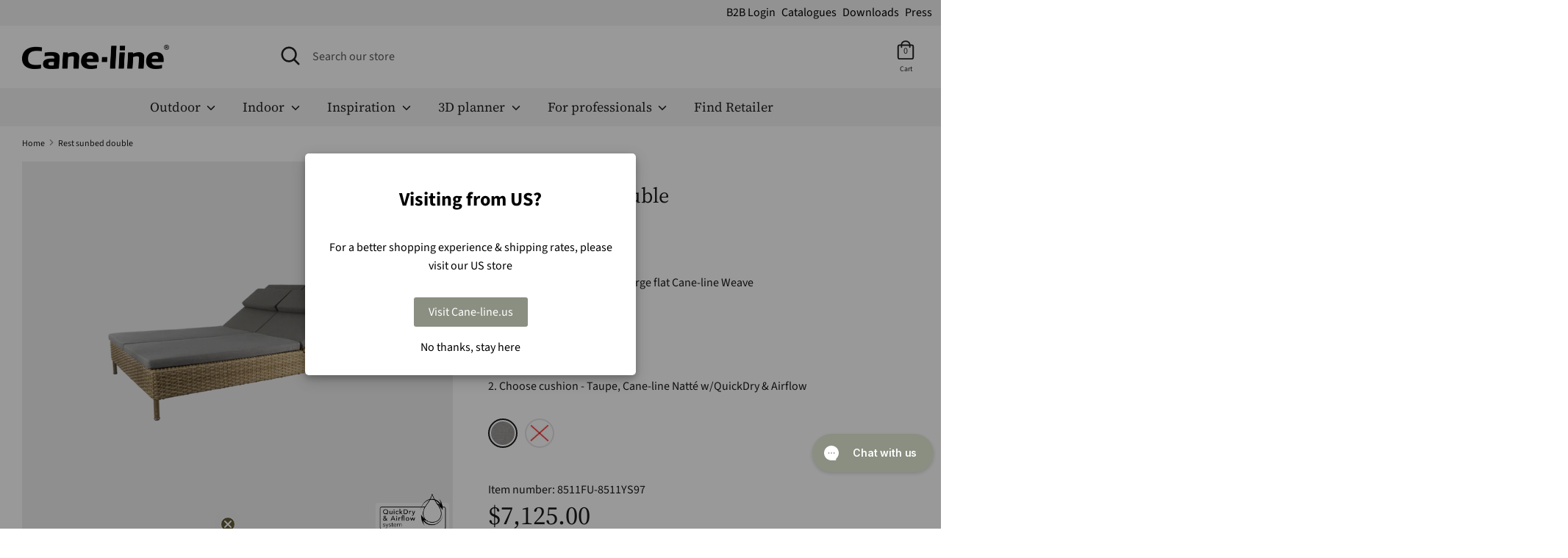

--- FILE ---
content_type: text/html; charset=utf-8
request_url: https://cane-line.ca/products/rest-sunbed-double
body_size: 48524
content:
<!doctype html>
<html class="no-js supports-no-cookies" lang="en-CA">
<head>
  <script defer type="module" src="https://um.sikane.io/check.js"></script>
  <script defer src="//cane-line.ca/cdn/shop/t/24/assets/turbo.js?v=96104495899472651171764229854" data-website-id="590c9d2f-a59d-43b3-a0fe-80b8ad7664dc"></script><script async src="https://ajax.googleapis.com/ajax/libs/jquery/3.7.1/jquery.min.js"></script>
  
<script>
(function(g,e,o,t,a,r,ge,tl,y,s){
t=g.getElementsByTagName(e)[0];y=g.createElement(e);y.async=true;
y.src='https://geotargetly-api-2.com/gr?id=-Mdar71h-hTDm7YhwfJU&refurl='+g.referrer+'&winurl='+encodeURIComponent(window.location);
t.parentNode.insertBefore(y,t);
})(document,'script');
</script>


  
  <!-- Boost v1.2.7 -->
  <meta name="google-site-verification" content="Zkn1T1GUwZO63VUjvdpPqKEg8kTTHSPnyc42dgMA_PI" />
  <meta charset="utf-8">
  <meta http-equiv="X-UA-Compatible" content="IE=edge">
  <meta name="viewport" content="width=device-width,initial-scale=1">
  <meta name="theme-color" content="">
  <meta http-equiv="content-language" content="en-CA">
  <link rel="canonical" href="https://cane-line.ca/products/rest-sunbed-double">
  
<link rel="alternate" hreflang="x-default" href="https://cane-line.com/products/rest-sunbed-double" />
<link rel="alternate" href="https://cane-line.com/products/rest-sunbed-double" hreflang="en" />
<link rel="alternate" href="https://cane-line.us/products/rest-sunbed-double" hreflang="en-US" />
<link rel="alternate" href="https://cane-line.ca/products/rest-sunbed-double" hreflang="en-CA" />
<link rel="alternate" href="https://cane-line.co.uk/products/rest-sunbed-double" hreflang="en-GB" />
<link rel="alternate" href="https://cane-line.com.au/products/rest-sunbed-double" hreflang="en-AU" />
<link rel="alternate" href="https://cane-line.dk/products/rest-sunbed-double" hreflang="da" />
<link rel="alternate" href="https://cane-line.de/products/rest-sunbed-double" hreflang="de" />
<link rel="alternate" href="https://cane-line.ch/products/rest-sunbed-double" hreflang="de-CH" />
<link rel="alternate" href="https://cane-line.se/products/rest-sunbed-double" hreflang="sv" />
<link rel="alternate" href="https://cane-line.no/products/rest-sunbed-double" hreflang="no" />
<link rel="alternate" href="https://cane-line.es/products/rest-sunbed-double" hreflang="es" />
<link rel="alternate" href="https://cane-line.fr/products/rest-sunbed-double" hreflang="fr" />
<link rel="alternate" href="https://cane-line.nl/products/rest-sunbed-double" hreflang="nl" />
<link rel="alternate" href="https://cane-line.be/products/rest-sunbed-double" hreflang="nl-BE" />
<link rel="alternate" href="https://cane-line.eu/products/rest-sunbed-double" hreflang="en-CZ" />
<link rel="alternate" href="https://cane-line.eu/products/rest-sunbed-double" hreflang="en-FI" />
<link rel="alternate" href="https://cane-line.eu/products/rest-sunbed-double" hreflang="en-HU" />
<link rel="alternate" href="https://cane-line.eu/products/rest-sunbed-double" hreflang="en-IE" />
<link rel="alternate" href="https://cane-line.eu/products/rest-sunbed-double" hreflang="en-IT" />
<link rel="alternate" href="https://cane-line.eu/products/rest-sunbed-double" hreflang="en-LT" />
<link rel="alternate" href="https://cane-line.eu/products/rest-sunbed-double" hreflang="en-MC" />
<link rel="alternate" href="https://cane-line.eu/products/rest-sunbed-double" hreflang="en-PT" />
<link rel="alternate" href="https://cane-line.eu/products/rest-sunbed-double" hreflang="en-RO" />
<link rel="alternate" href="https://cane-line.eu/products/rest-sunbed-double" hreflang="en-SK" />
<link rel="alternate" href="https://cane-line.eu/products/rest-sunbed-double" hreflang="en-LU" />
<link rel="alternate" href="https://cane-line.eu/products/rest-sunbed-double" hreflang="en-HR" />
<link rel="alternate" href="https://cane-line.eu/products/rest-sunbed-double" hreflang="en-EE" />
<link rel="alternate" href="https://cane-line.eu/products/rest-sunbed-double" hreflang="en-LV" />
<link rel="alternate" href="https://cane-line.eu/products/rest-sunbed-double" hreflang="en-PL" />
<link rel="alternate" href="https://cane-line.eu/products/rest-sunbed-double" hreflang="en-GR" />
<link rel="alternate" href="https://cane-line.eu/products/rest-sunbed-double" hreflang="en-BG" />

  
  

  
  
  
    <link rel="shortcut icon" href="//cane-line.ca/cdn/shop/files/Cane-line_favicon_32x32.jpg?v=1617104028" type="image/png">
  

  
  <title>
    Cane-line Rest sunbed, double - Scandinavian outdoor furniture
    
    
    
      &ndash; cane-line.ca
    
  </title>

  
    <meta name="description" content="Cane-line Rest sunbed, double - comfortable high-end furniture - see selection">
  

  




<meta property="og:site_name" content="cane-line.ca">
<meta property="og:url" content="https://cane-line.ca/products/rest-sunbed-double">
<meta property="og:title" content="Rest sunbed double">
<meta property="og:type" content="product">
<meta property="og:description" content="Cane-line Rest sunbed, double - comfortable high-end furniture - see selection">

  <meta property="og:price:amount" content="5,045.00">
  <meta property="og:price:currency" content="CAD">

<meta property="og:image" content="http://cane-line.ca/cdn/shop/files/8511FU_8511YS97_3316_3d73f1f9-3288-4607-a11e-fc627ba86ea0_1200x1200.png?v=1749611836"><meta property="og:image" content="http://cane-line.ca/cdn/shop/files/Rest_sunbed_4_3314_78c9cfbf-895b-402e-8f59-3c796eeffac5_1200x1200.jpg?v=1749611420"><meta property="og:image" content="http://cane-line.ca/cdn/shop/files/Rest_sunbed_2_3315_6b0d2caa-9517-4487-8840-7f25dcb0f5e3_1200x1200.jpg?v=1749610410">
<meta property="og:image:secure_url" content="https://cane-line.ca/cdn/shop/files/8511FU_8511YS97_3316_3d73f1f9-3288-4607-a11e-fc627ba86ea0_1200x1200.png?v=1749611836"><meta property="og:image:secure_url" content="https://cane-line.ca/cdn/shop/files/Rest_sunbed_4_3314_78c9cfbf-895b-402e-8f59-3c796eeffac5_1200x1200.jpg?v=1749611420"><meta property="og:image:secure_url" content="https://cane-line.ca/cdn/shop/files/Rest_sunbed_2_3315_6b0d2caa-9517-4487-8840-7f25dcb0f5e3_1200x1200.jpg?v=1749610410">


<meta name="twitter:card" content="summary_large_image">
<meta name="twitter:title" content="Rest sunbed double">
<meta name="twitter:description" content="Cane-line Rest sunbed, double - comfortable high-end furniture - see selection">


  <link href="//cane-line.ca/cdn/shop/t/24/assets/theme.scss.css?v=121060009132919684211764320127" rel="stylesheet" type="text/css" media="all" />
  
  

<!-- TrustBox script -->
<script type="text/javascript" src="//widget.trustpilot.com/bootstrap/v5/tp.widget.bootstrap.min.js" async></script>
<!-- End TrustBox script -->  
<!-- Hotjar Tracking Code for https://cane-line.com/ -->
<script>
    (function(h,o,t,j,a,r){
        h.hj=h.hj||function(){(h.hj.q=h.hj.q||[]).push(arguments)};
        h._hjSettings={hjid:1629723,hjsv:6};
        a=o.getElementsByTagName('head')[0];
        r=o.createElement('script');r.async=1;
        r.src=t+h._hjSettings.hjid+j+h._hjSettings.hjsv;
        a.appendChild(r);
    })(window,document,'https://static.hotjar.com/c/hotjar-','.js?sv=');
</script>

<meta name="p:domain_verify" content="0488bf061e7fdb1891bcaee0648d418a"/>

  <script>
    document.documentElement.className = document.documentElement.className.replace('no-js', 'js');

    window.theme = {
      strings: {
        addToCart: "Add to Cart",
        soldOut: "Sold Out",
        unavailable: "Unavailable"
      },
      moneyFormat: "${{amount}}",
      Currency: {
        shopCurrency: 'CAD',
        defaultCurrency: 'USD',
        default_money_with_currency_format: "${{amount}} CAD",
        default_money_format: "${{amount}}"
      }
    };
  </script>

  

  

  <!--[if (gt IE 9)|!(IE)]><!--><script src="//cane-line.ca/cdn/shop/t/24/assets/vendor.js?v=36858582148374501871764229854" defer="defer"></script><!--<![endif]-->
  <!--[if lt IE 9]><script src="//cane-line.ca/cdn/shop/t/24/assets/vendor.js?v=36858582148374501871764229854"></script><![endif]-->

  <!--[if (gt IE 9)|!(IE)]><!--><script src="//cane-line.ca/cdn/shop/t/24/assets/theme.js?v=159451302642324525171764229866" defer="defer"></script><!--<![endif]-->
  <!--[if lt IE 9]><script src="//cane-line.ca/cdn/shop/t/24/assets/theme.js?v=159451302642324525171764229866"></script><![endif]-->

  
    <script src="//cane-line.ca/cdn/shop/t/24/assets/moment-with-locales.min.js?v=22215161512747434921764229853" defer="defer"></script>
  

  <script>window.performance && window.performance.mark && window.performance.mark('shopify.content_for_header.start');</script><meta id="shopify-digital-wallet" name="shopify-digital-wallet" content="/50690162858/digital_wallets/dialog">
<meta name="shopify-checkout-api-token" content="275b2eb782d3a8c45a5be0c3fb3ee48c">
<meta id="in-context-paypal-metadata" data-shop-id="50690162858" data-venmo-supported="true" data-environment="production" data-locale="en_US" data-paypal-v4="true" data-currency="CAD">
<link rel="alternate" type="application/json+oembed" href="https://cane-line.ca/products/rest-sunbed-double.oembed">
<script async="async" src="/checkouts/internal/preloads.js?locale=en-CA"></script>
<link rel="preconnect" href="https://shop.app" crossorigin="anonymous">
<script async="async" src="https://shop.app/checkouts/internal/preloads.js?locale=en-CA&shop_id=50690162858" crossorigin="anonymous"></script>
<script id="apple-pay-shop-capabilities" type="application/json">{"shopId":50690162858,"countryCode":"US","currencyCode":"CAD","merchantCapabilities":["supports3DS"],"merchantId":"gid:\/\/shopify\/Shop\/50690162858","merchantName":"cane-line.ca","requiredBillingContactFields":["postalAddress","email","phone"],"requiredShippingContactFields":["postalAddress","email","phone"],"shippingType":"shipping","supportedNetworks":["visa","masterCard","amex","discover","elo","jcb"],"total":{"type":"pending","label":"cane-line.ca","amount":"1.00"},"shopifyPaymentsEnabled":true,"supportsSubscriptions":true}</script>
<script id="shopify-features" type="application/json">{"accessToken":"275b2eb782d3a8c45a5be0c3fb3ee48c","betas":["rich-media-storefront-analytics"],"domain":"cane-line.ca","predictiveSearch":true,"shopId":50690162858,"locale":"en"}</script>
<script>var Shopify = Shopify || {};
Shopify.shop = "cane-line-ca.myshopify.com";
Shopify.locale = "en";
Shopify.currency = {"active":"CAD","rate":"1.0"};
Shopify.country = "CA";
Shopify.theme = {"name":"live-20251127-0750-f55edcc","id":141875249322,"schema_name":"Boost","schema_version":"1.2.7","theme_store_id":null,"role":"main"};
Shopify.theme.handle = "null";
Shopify.theme.style = {"id":null,"handle":null};
Shopify.cdnHost = "cane-line.ca/cdn";
Shopify.routes = Shopify.routes || {};
Shopify.routes.root = "/";</script>
<script type="module">!function(o){(o.Shopify=o.Shopify||{}).modules=!0}(window);</script>
<script>!function(o){function n(){var o=[];function n(){o.push(Array.prototype.slice.apply(arguments))}return n.q=o,n}var t=o.Shopify=o.Shopify||{};t.loadFeatures=n(),t.autoloadFeatures=n()}(window);</script>
<script>
  window.ShopifyPay = window.ShopifyPay || {};
  window.ShopifyPay.apiHost = "shop.app\/pay";
  window.ShopifyPay.redirectState = null;
</script>
<script id="shop-js-analytics" type="application/json">{"pageType":"product"}</script>
<script defer="defer" async type="module" src="//cane-line.ca/cdn/shopifycloud/shop-js/modules/v2/client.init-shop-cart-sync_IZsNAliE.en.esm.js"></script>
<script defer="defer" async type="module" src="//cane-line.ca/cdn/shopifycloud/shop-js/modules/v2/chunk.common_0OUaOowp.esm.js"></script>
<script type="module">
  await import("//cane-line.ca/cdn/shopifycloud/shop-js/modules/v2/client.init-shop-cart-sync_IZsNAliE.en.esm.js");
await import("//cane-line.ca/cdn/shopifycloud/shop-js/modules/v2/chunk.common_0OUaOowp.esm.js");

  window.Shopify.SignInWithShop?.initShopCartSync?.({"fedCMEnabled":true,"windoidEnabled":true});

</script>
<script>
  window.Shopify = window.Shopify || {};
  if (!window.Shopify.featureAssets) window.Shopify.featureAssets = {};
  window.Shopify.featureAssets['shop-js'] = {"shop-cart-sync":["modules/v2/client.shop-cart-sync_DLOhI_0X.en.esm.js","modules/v2/chunk.common_0OUaOowp.esm.js"],"init-fed-cm":["modules/v2/client.init-fed-cm_C6YtU0w6.en.esm.js","modules/v2/chunk.common_0OUaOowp.esm.js"],"shop-button":["modules/v2/client.shop-button_BCMx7GTG.en.esm.js","modules/v2/chunk.common_0OUaOowp.esm.js"],"shop-cash-offers":["modules/v2/client.shop-cash-offers_BT26qb5j.en.esm.js","modules/v2/chunk.common_0OUaOowp.esm.js","modules/v2/chunk.modal_CGo_dVj3.esm.js"],"init-windoid":["modules/v2/client.init-windoid_B9PkRMql.en.esm.js","modules/v2/chunk.common_0OUaOowp.esm.js"],"init-shop-email-lookup-coordinator":["modules/v2/client.init-shop-email-lookup-coordinator_DZkqjsbU.en.esm.js","modules/v2/chunk.common_0OUaOowp.esm.js"],"shop-toast-manager":["modules/v2/client.shop-toast-manager_Di2EnuM7.en.esm.js","modules/v2/chunk.common_0OUaOowp.esm.js"],"shop-login-button":["modules/v2/client.shop-login-button_BtqW_SIO.en.esm.js","modules/v2/chunk.common_0OUaOowp.esm.js","modules/v2/chunk.modal_CGo_dVj3.esm.js"],"avatar":["modules/v2/client.avatar_BTnouDA3.en.esm.js"],"pay-button":["modules/v2/client.pay-button_CWa-C9R1.en.esm.js","modules/v2/chunk.common_0OUaOowp.esm.js"],"init-shop-cart-sync":["modules/v2/client.init-shop-cart-sync_IZsNAliE.en.esm.js","modules/v2/chunk.common_0OUaOowp.esm.js"],"init-customer-accounts":["modules/v2/client.init-customer-accounts_DenGwJTU.en.esm.js","modules/v2/client.shop-login-button_BtqW_SIO.en.esm.js","modules/v2/chunk.common_0OUaOowp.esm.js","modules/v2/chunk.modal_CGo_dVj3.esm.js"],"init-shop-for-new-customer-accounts":["modules/v2/client.init-shop-for-new-customer-accounts_JdHXxpS9.en.esm.js","modules/v2/client.shop-login-button_BtqW_SIO.en.esm.js","modules/v2/chunk.common_0OUaOowp.esm.js","modules/v2/chunk.modal_CGo_dVj3.esm.js"],"init-customer-accounts-sign-up":["modules/v2/client.init-customer-accounts-sign-up_D6__K_p8.en.esm.js","modules/v2/client.shop-login-button_BtqW_SIO.en.esm.js","modules/v2/chunk.common_0OUaOowp.esm.js","modules/v2/chunk.modal_CGo_dVj3.esm.js"],"checkout-modal":["modules/v2/client.checkout-modal_C_ZQDY6s.en.esm.js","modules/v2/chunk.common_0OUaOowp.esm.js","modules/v2/chunk.modal_CGo_dVj3.esm.js"],"shop-follow-button":["modules/v2/client.shop-follow-button_XetIsj8l.en.esm.js","modules/v2/chunk.common_0OUaOowp.esm.js","modules/v2/chunk.modal_CGo_dVj3.esm.js"],"lead-capture":["modules/v2/client.lead-capture_DvA72MRN.en.esm.js","modules/v2/chunk.common_0OUaOowp.esm.js","modules/v2/chunk.modal_CGo_dVj3.esm.js"],"shop-login":["modules/v2/client.shop-login_ClXNxyh6.en.esm.js","modules/v2/chunk.common_0OUaOowp.esm.js","modules/v2/chunk.modal_CGo_dVj3.esm.js"],"payment-terms":["modules/v2/client.payment-terms_CNlwjfZz.en.esm.js","modules/v2/chunk.common_0OUaOowp.esm.js","modules/v2/chunk.modal_CGo_dVj3.esm.js"]};
</script>
<script>(function() {
  var isLoaded = false;
  function asyncLoad() {
    if (isLoaded) return;
    isLoaded = true;
    var urls = ["https:\/\/cdn.gethypervisual.com\/assets\/hypervisual.js?shop=cane-line-ca.myshopify.com","https:\/\/storage.nfcube.com\/instafeed-d8e3d9e19e0f2a79cbc130f371f545d5.js?shop=cane-line-ca.myshopify.com"];
    for (var i = 0; i < urls.length; i++) {
      var s = document.createElement('script');
      s.type = 'text/javascript';
      s.async = true;
      s.src = urls[i];
      var x = document.getElementsByTagName('script')[0];
      x.parentNode.insertBefore(s, x);
    }
  };
  if(window.attachEvent) {
    window.attachEvent('onload', asyncLoad);
  } else {
    window.addEventListener('load', asyncLoad, false);
  }
})();</script>
<script id="__st">var __st={"a":50690162858,"offset":-18000,"reqid":"0f2b4bf4-8686-4573-ae10-68e44deed872-1768485549","pageurl":"cane-line.ca\/products\/rest-sunbed-double","u":"d0a3146aef9e","p":"product","rtyp":"product","rid":7627859919018};</script>
<script>window.ShopifyPaypalV4VisibilityTracking = true;</script>
<script id="captcha-bootstrap">!function(){'use strict';const t='contact',e='account',n='new_comment',o=[[t,t],['blogs',n],['comments',n],[t,'customer']],c=[[e,'customer_login'],[e,'guest_login'],[e,'recover_customer_password'],[e,'create_customer']],r=t=>t.map((([t,e])=>`form[action*='/${t}']:not([data-nocaptcha='true']) input[name='form_type'][value='${e}']`)).join(','),a=t=>()=>t?[...document.querySelectorAll(t)].map((t=>t.form)):[];function s(){const t=[...o],e=r(t);return a(e)}const i='password',u='form_key',d=['recaptcha-v3-token','g-recaptcha-response','h-captcha-response',i],f=()=>{try{return window.sessionStorage}catch{return}},m='__shopify_v',_=t=>t.elements[u];function p(t,e,n=!1){try{const o=window.sessionStorage,c=JSON.parse(o.getItem(e)),{data:r}=function(t){const{data:e,action:n}=t;return t[m]||n?{data:e,action:n}:{data:t,action:n}}(c);for(const[e,n]of Object.entries(r))t.elements[e]&&(t.elements[e].value=n);n&&o.removeItem(e)}catch(o){console.error('form repopulation failed',{error:o})}}const l='form_type',E='cptcha';function T(t){t.dataset[E]=!0}const w=window,h=w.document,L='Shopify',v='ce_forms',y='captcha';let A=!1;((t,e)=>{const n=(g='f06e6c50-85a8-45c8-87d0-21a2b65856fe',I='https://cdn.shopify.com/shopifycloud/storefront-forms-hcaptcha/ce_storefront_forms_captcha_hcaptcha.v1.5.2.iife.js',D={infoText:'Protected by hCaptcha',privacyText:'Privacy',termsText:'Terms'},(t,e,n)=>{const o=w[L][v],c=o.bindForm;if(c)return c(t,g,e,D).then(n);var r;o.q.push([[t,g,e,D],n]),r=I,A||(h.body.append(Object.assign(h.createElement('script'),{id:'captcha-provider',async:!0,src:r})),A=!0)});var g,I,D;w[L]=w[L]||{},w[L][v]=w[L][v]||{},w[L][v].q=[],w[L][y]=w[L][y]||{},w[L][y].protect=function(t,e){n(t,void 0,e),T(t)},Object.freeze(w[L][y]),function(t,e,n,w,h,L){const[v,y,A,g]=function(t,e,n){const i=e?o:[],u=t?c:[],d=[...i,...u],f=r(d),m=r(i),_=r(d.filter((([t,e])=>n.includes(e))));return[a(f),a(m),a(_),s()]}(w,h,L),I=t=>{const e=t.target;return e instanceof HTMLFormElement?e:e&&e.form},D=t=>v().includes(t);t.addEventListener('submit',(t=>{const e=I(t);if(!e)return;const n=D(e)&&!e.dataset.hcaptchaBound&&!e.dataset.recaptchaBound,o=_(e),c=g().includes(e)&&(!o||!o.value);(n||c)&&t.preventDefault(),c&&!n&&(function(t){try{if(!f())return;!function(t){const e=f();if(!e)return;const n=_(t);if(!n)return;const o=n.value;o&&e.removeItem(o)}(t);const e=Array.from(Array(32),(()=>Math.random().toString(36)[2])).join('');!function(t,e){_(t)||t.append(Object.assign(document.createElement('input'),{type:'hidden',name:u})),t.elements[u].value=e}(t,e),function(t,e){const n=f();if(!n)return;const o=[...t.querySelectorAll(`input[type='${i}']`)].map((({name:t})=>t)),c=[...d,...o],r={};for(const[a,s]of new FormData(t).entries())c.includes(a)||(r[a]=s);n.setItem(e,JSON.stringify({[m]:1,action:t.action,data:r}))}(t,e)}catch(e){console.error('failed to persist form',e)}}(e),e.submit())}));const S=(t,e)=>{t&&!t.dataset[E]&&(n(t,e.some((e=>e===t))),T(t))};for(const o of['focusin','change'])t.addEventListener(o,(t=>{const e=I(t);D(e)&&S(e,y())}));const B=e.get('form_key'),M=e.get(l),P=B&&M;t.addEventListener('DOMContentLoaded',(()=>{const t=y();if(P)for(const e of t)e.elements[l].value===M&&p(e,B);[...new Set([...A(),...v().filter((t=>'true'===t.dataset.shopifyCaptcha))])].forEach((e=>S(e,t)))}))}(h,new URLSearchParams(w.location.search),n,t,e,['guest_login'])})(!0,!0)}();</script>
<script integrity="sha256-4kQ18oKyAcykRKYeNunJcIwy7WH5gtpwJnB7kiuLZ1E=" data-source-attribution="shopify.loadfeatures" defer="defer" src="//cane-line.ca/cdn/shopifycloud/storefront/assets/storefront/load_feature-a0a9edcb.js" crossorigin="anonymous"></script>
<script crossorigin="anonymous" defer="defer" src="//cane-line.ca/cdn/shopifycloud/storefront/assets/shopify_pay/storefront-65b4c6d7.js?v=20250812"></script>
<script data-source-attribution="shopify.dynamic_checkout.dynamic.init">var Shopify=Shopify||{};Shopify.PaymentButton=Shopify.PaymentButton||{isStorefrontPortableWallets:!0,init:function(){window.Shopify.PaymentButton.init=function(){};var t=document.createElement("script");t.src="https://cane-line.ca/cdn/shopifycloud/portable-wallets/latest/portable-wallets.en.js",t.type="module",document.head.appendChild(t)}};
</script>
<script data-source-attribution="shopify.dynamic_checkout.buyer_consent">
  function portableWalletsHideBuyerConsent(e){var t=document.getElementById("shopify-buyer-consent"),n=document.getElementById("shopify-subscription-policy-button");t&&n&&(t.classList.add("hidden"),t.setAttribute("aria-hidden","true"),n.removeEventListener("click",e))}function portableWalletsShowBuyerConsent(e){var t=document.getElementById("shopify-buyer-consent"),n=document.getElementById("shopify-subscription-policy-button");t&&n&&(t.classList.remove("hidden"),t.removeAttribute("aria-hidden"),n.addEventListener("click",e))}window.Shopify?.PaymentButton&&(window.Shopify.PaymentButton.hideBuyerConsent=portableWalletsHideBuyerConsent,window.Shopify.PaymentButton.showBuyerConsent=portableWalletsShowBuyerConsent);
</script>
<script data-source-attribution="shopify.dynamic_checkout.cart.bootstrap">document.addEventListener("DOMContentLoaded",(function(){function t(){return document.querySelector("shopify-accelerated-checkout-cart, shopify-accelerated-checkout")}if(t())Shopify.PaymentButton.init();else{new MutationObserver((function(e,n){t()&&(Shopify.PaymentButton.init(),n.disconnect())})).observe(document.body,{childList:!0,subtree:!0})}}));
</script>
<link id="shopify-accelerated-checkout-styles" rel="stylesheet" media="screen" href="https://cane-line.ca/cdn/shopifycloud/portable-wallets/latest/accelerated-checkout-backwards-compat.css" crossorigin="anonymous">
<style id="shopify-accelerated-checkout-cart">
        #shopify-buyer-consent {
  margin-top: 1em;
  display: inline-block;
  width: 100%;
}

#shopify-buyer-consent.hidden {
  display: none;
}

#shopify-subscription-policy-button {
  background: none;
  border: none;
  padding: 0;
  text-decoration: underline;
  font-size: inherit;
  cursor: pointer;
}

#shopify-subscription-policy-button::before {
  box-shadow: none;
}

      </style>
<script id="sections-script" data-sections="product-template,product-recommendations" defer="defer" src="//cane-line.ca/cdn/shop/t/24/compiled_assets/scripts.js?2859"></script>
<script id="snippets-script" data-snippets="cl-product-accordian-block" defer="defer" src="//cane-line.ca/cdn/shop/t/24/compiled_assets/snippet-scripts.js?2859"></script>
<script>window.performance && window.performance.mark && window.performance.mark('shopify.content_for_header.end');</script>

  
<!-- Pinterest conversion tracking code begin -->
<script type="text/javascript">
!function(e){if(!window.pintrk){window.pintrk=function()
{window.pintrk.queue.push(Array.prototype.slice.call(arguments))};var
n=window.pintrk;n.queue=[],n.version="3.0";var
t=document.createElement("script");t.async=!0,t.src=e;var
r=document.getElementsByTagName("script")[0];r.parentNode.insertBefore(t,r)}}
("https://s.pinimg.com/ct/core.js"); 

pintrk('load','2614240604681', { em: '', });
pintrk('page');
</script> 
<noscript> 
<img height="1" width="1" style="display:none;" alt=""
src="https://ct.pinterest.com/v3/?tid=2614240604681&noscript=1" /> 
</noscript>
<!-- Pinterest conversion tracking code end -->

<!-- Start of Clerk.io E-commerce Personalisation tool - www.clerk.io -->
<script type="text/javascript">
  (function (w, d) {
    var e = d.createElement("script");
    e.type = "text/javascript";
    e.async = true;
    e.src =
      (d.location.protocol == "https:" ? "https" : "http") +
      "://cdn.clerk.io/clerk.js";
    var s = d.getElementsByTagName("script")[0];
    s.parentNode.insertBefore(e, s);
    w.__clerk_q = w.__clerk_q || [];
    w.Clerk =
      w.Clerk ||
      function () {
        w.__clerk_q.push(arguments);
      };
  })(window, document);
  let publicKey = "wGCjNIcnviCGkA3nB3DRTQezIyVvZD9g";
  Clerk("config", {
    key: publicKey,
    formatters: {
      currency_converter: function (price) {
        var converted_price = price * Shopify.currency.rate;
        return converted_price.toString();
      },
    },
    globals: {
      currency_iso: "CAD",
      currency_symbol: "$",
    },
  });
  document.addEventListener("DOMContentLoaded", (e) => {
    (async function fetchVisitorId() {
      let visitorId = window.sessionStorage.getItem("visitor_id");
      try {
        if (!visitorId) {
          const response = await fetch(
            `https://api.clerk.io/v2/misc/visitor_id?key=${publicKey}&visitor=auto`
          );
          const data = await response.json();
          visitorId = data.visitor;
          window.sessionStorage.setItem("visitor_id", data.visitor);
        }
        Clerk("config", { visitor: visitorId });
      } catch (error) {
        console.error("Error:", error);
      } finally {
        window.Shopify.analytics.publish("clerk_pixel_context", {
          localeApiKey: publicKey,
          visitor: visitorId,
        });
      }
    })();
    Clerk(
      "on",
      "rendered",
      "#clerk-live-search,#category-page-popular",
      function () {
        StampedFn.loadBadges();
      }
    );
    window.addEventListener("load", function () {
      Clerk("on", "rendered", function () {
        StampedFn.loadBadges();
      });
    });
  });
</script>
<!-- End of Clerk.io E-commerce Personalisation tool - www.clerk.io -->
  
<span 
  class="clerk" 
  id="clerk-live-search"
  data-template="@live-search"
  data-instant-search-suggestions="6"
  data-instant-search-categories="6"
  data-instant-search-pages="6" 
  data-instant-search='#open-search-bar, #mobile-search-bar'
  data-instant-search-positioning='center'>
</span>

  <style>
    .snize-ac-results {
		display:none !important;
	}
    .clerk .stamped-badge-caption, #clerk-search-results .stamped-badge-caption{
	display:none !important;
	}
    .star-wrap {
	visibility: visible !important;
	height:30px;
	}
    .clerk-price-0-2-0-6-14981 {
	line-height: 10px;
	}
    #stamped-reviews-widget[data-widget-type=carousel] .stamped-carousel-scroll .stamped-reviews-title, #stamped-reviews-widget[data-widget-type=carousel] .stamped-carousel-scroll .stamped-reviews-image, #stamped-reviews-widget[data-widget-type=carousel] .stamped-carousel-scroll .stamped-reviews-product-title { pointer-events: none; }
  </style>
  <!-- Adform Tracking Code BEGIN  JP samarbejde-->
<script type="text/javascript">
    window._adftrack = Array.isArray(window._adftrack) ? window._adftrack : (window._adftrack ? [window._adftrack] : []);
    window._adftrack.push({
        pm: 1497906
    });
    (function () { var s = document.createElement('script'); s.type = 'text/javascript'; s.async = true; s.src = 'https://track.adform.net/serving/scripts/trackpoint/async/'; var x = document.getElementsByTagName('script')[0]; x.parentNode.insertBefore(s, x); })();

</script> 

<!-- BEGIN app block: shopify://apps/stape-conversion-tracking/blocks/gtm/7e13c847-7971-409d-8fe0-29ec14d5f048 --><script>
  window.lsData = {};
  window.dataLayer = window.dataLayer || [];
  window.addEventListener("message", (event) => {
    if (event.data?.event) {
      window.dataLayer.push(event.data);
    }
  });
  window.dataShopStape = {
    shop: "cane-line.ca",
    shopId: "50690162858",
  }
</script>

<!-- END app block --><!-- BEGIN app block: shopify://apps/klaviyo-email-marketing-sms/blocks/klaviyo-onsite-embed/2632fe16-c075-4321-a88b-50b567f42507 -->












  <script async src="https://static.klaviyo.com/onsite/js/S7QaGJ/klaviyo.js?company_id=S7QaGJ"></script>
  <script>!function(){if(!window.klaviyo){window._klOnsite=window._klOnsite||[];try{window.klaviyo=new Proxy({},{get:function(n,i){return"push"===i?function(){var n;(n=window._klOnsite).push.apply(n,arguments)}:function(){for(var n=arguments.length,o=new Array(n),w=0;w<n;w++)o[w]=arguments[w];var t="function"==typeof o[o.length-1]?o.pop():void 0,e=new Promise((function(n){window._klOnsite.push([i].concat(o,[function(i){t&&t(i),n(i)}]))}));return e}}})}catch(n){window.klaviyo=window.klaviyo||[],window.klaviyo.push=function(){var n;(n=window._klOnsite).push.apply(n,arguments)}}}}();</script>

  
    <script id="viewed_product">
      if (item == null) {
        var _learnq = _learnq || [];

        var MetafieldReviews = null
        var MetafieldYotpoRating = null
        var MetafieldYotpoCount = null
        var MetafieldLooxRating = null
        var MetafieldLooxCount = null
        var okendoProduct = null
        var okendoProductReviewCount = null
        var okendoProductReviewAverageValue = null
        try {
          // The following fields are used for Customer Hub recently viewed in order to add reviews.
          // This information is not part of __kla_viewed. Instead, it is part of __kla_viewed_reviewed_items
          MetafieldReviews = {};
          MetafieldYotpoRating = null
          MetafieldYotpoCount = null
          MetafieldLooxRating = null
          MetafieldLooxCount = null

          okendoProduct = null
          // If the okendo metafield is not legacy, it will error, which then requires the new json formatted data
          if (okendoProduct && 'error' in okendoProduct) {
            okendoProduct = null
          }
          okendoProductReviewCount = okendoProduct ? okendoProduct.reviewCount : null
          okendoProductReviewAverageValue = okendoProduct ? okendoProduct.reviewAverageValue : null
        } catch (error) {
          console.error('Error in Klaviyo onsite reviews tracking:', error);
        }

        var item = {
          Name: "Rest sunbed double",
          ProductID: 7627859919018,
          Categories: ["Cane-line Design","Outdoor collection","Outdoor pool \u0026 shower","Outdoor shop by space","Outdoor sunbeds","Outdoor sunbeds \u0026 daybeds","Rest"],
          ImageURL: "https://cane-line.ca/cdn/shop/files/8511FU_8511YS97_3316_3d73f1f9-3288-4607-a11e-fc627ba86ea0_grande.png?v=1749611836",
          URL: "https://cane-line.ca/products/rest-sunbed-double",
          Brand: "Cane-line Design",
          Price: "$5,045.00",
          Value: "5,045.00",
          CompareAtPrice: "$0.00"
        };
        _learnq.push(['track', 'Viewed Product', item]);
        _learnq.push(['trackViewedItem', {
          Title: item.Name,
          ItemId: item.ProductID,
          Categories: item.Categories,
          ImageUrl: item.ImageURL,
          Url: item.URL,
          Metadata: {
            Brand: item.Brand,
            Price: item.Price,
            Value: item.Value,
            CompareAtPrice: item.CompareAtPrice
          },
          metafields:{
            reviews: MetafieldReviews,
            yotpo:{
              rating: MetafieldYotpoRating,
              count: MetafieldYotpoCount,
            },
            loox:{
              rating: MetafieldLooxRating,
              count: MetafieldLooxCount,
            },
            okendo: {
              rating: okendoProductReviewAverageValue,
              count: okendoProductReviewCount,
            }
          }
        }]);
      }
    </script>
  




  <script>
    window.klaviyoReviewsProductDesignMode = false
  </script>







<!-- END app block --><script src="https://cdn.shopify.com/extensions/019b8ed3-90b4-7b95-8e01-aa6b35f1be2e/stape-remix-29/assets/widget.js" type="text/javascript" defer="defer"></script>
<link href="https://monorail-edge.shopifysvc.com" rel="dns-prefetch">
<script>(function(){if ("sendBeacon" in navigator && "performance" in window) {try {var session_token_from_headers = performance.getEntriesByType('navigation')[0].serverTiming.find(x => x.name == '_s').description;} catch {var session_token_from_headers = undefined;}var session_cookie_matches = document.cookie.match(/_shopify_s=([^;]*)/);var session_token_from_cookie = session_cookie_matches && session_cookie_matches.length === 2 ? session_cookie_matches[1] : "";var session_token = session_token_from_headers || session_token_from_cookie || "";function handle_abandonment_event(e) {var entries = performance.getEntries().filter(function(entry) {return /monorail-edge.shopifysvc.com/.test(entry.name);});if (!window.abandonment_tracked && entries.length === 0) {window.abandonment_tracked = true;var currentMs = Date.now();var navigation_start = performance.timing.navigationStart;var payload = {shop_id: 50690162858,url: window.location.href,navigation_start,duration: currentMs - navigation_start,session_token,page_type: "product"};window.navigator.sendBeacon("https://monorail-edge.shopifysvc.com/v1/produce", JSON.stringify({schema_id: "online_store_buyer_site_abandonment/1.1",payload: payload,metadata: {event_created_at_ms: currentMs,event_sent_at_ms: currentMs}}));}}window.addEventListener('pagehide', handle_abandonment_event);}}());</script>
<script id="web-pixels-manager-setup">(function e(e,d,r,n,o){if(void 0===o&&(o={}),!Boolean(null===(a=null===(i=window.Shopify)||void 0===i?void 0:i.analytics)||void 0===a?void 0:a.replayQueue)){var i,a;window.Shopify=window.Shopify||{};var t=window.Shopify;t.analytics=t.analytics||{};var s=t.analytics;s.replayQueue=[],s.publish=function(e,d,r){return s.replayQueue.push([e,d,r]),!0};try{self.performance.mark("wpm:start")}catch(e){}var l=function(){var e={modern:/Edge?\/(1{2}[4-9]|1[2-9]\d|[2-9]\d{2}|\d{4,})\.\d+(\.\d+|)|Firefox\/(1{2}[4-9]|1[2-9]\d|[2-9]\d{2}|\d{4,})\.\d+(\.\d+|)|Chrom(ium|e)\/(9{2}|\d{3,})\.\d+(\.\d+|)|(Maci|X1{2}).+ Version\/(15\.\d+|(1[6-9]|[2-9]\d|\d{3,})\.\d+)([,.]\d+|)( \(\w+\)|)( Mobile\/\w+|) Safari\/|Chrome.+OPR\/(9{2}|\d{3,})\.\d+\.\d+|(CPU[ +]OS|iPhone[ +]OS|CPU[ +]iPhone|CPU IPhone OS|CPU iPad OS)[ +]+(15[._]\d+|(1[6-9]|[2-9]\d|\d{3,})[._]\d+)([._]\d+|)|Android:?[ /-](13[3-9]|1[4-9]\d|[2-9]\d{2}|\d{4,})(\.\d+|)(\.\d+|)|Android.+Firefox\/(13[5-9]|1[4-9]\d|[2-9]\d{2}|\d{4,})\.\d+(\.\d+|)|Android.+Chrom(ium|e)\/(13[3-9]|1[4-9]\d|[2-9]\d{2}|\d{4,})\.\d+(\.\d+|)|SamsungBrowser\/([2-9]\d|\d{3,})\.\d+/,legacy:/Edge?\/(1[6-9]|[2-9]\d|\d{3,})\.\d+(\.\d+|)|Firefox\/(5[4-9]|[6-9]\d|\d{3,})\.\d+(\.\d+|)|Chrom(ium|e)\/(5[1-9]|[6-9]\d|\d{3,})\.\d+(\.\d+|)([\d.]+$|.*Safari\/(?![\d.]+ Edge\/[\d.]+$))|(Maci|X1{2}).+ Version\/(10\.\d+|(1[1-9]|[2-9]\d|\d{3,})\.\d+)([,.]\d+|)( \(\w+\)|)( Mobile\/\w+|) Safari\/|Chrome.+OPR\/(3[89]|[4-9]\d|\d{3,})\.\d+\.\d+|(CPU[ +]OS|iPhone[ +]OS|CPU[ +]iPhone|CPU IPhone OS|CPU iPad OS)[ +]+(10[._]\d+|(1[1-9]|[2-9]\d|\d{3,})[._]\d+)([._]\d+|)|Android:?[ /-](13[3-9]|1[4-9]\d|[2-9]\d{2}|\d{4,})(\.\d+|)(\.\d+|)|Mobile Safari.+OPR\/([89]\d|\d{3,})\.\d+\.\d+|Android.+Firefox\/(13[5-9]|1[4-9]\d|[2-9]\d{2}|\d{4,})\.\d+(\.\d+|)|Android.+Chrom(ium|e)\/(13[3-9]|1[4-9]\d|[2-9]\d{2}|\d{4,})\.\d+(\.\d+|)|Android.+(UC? ?Browser|UCWEB|U3)[ /]?(15\.([5-9]|\d{2,})|(1[6-9]|[2-9]\d|\d{3,})\.\d+)\.\d+|SamsungBrowser\/(5\.\d+|([6-9]|\d{2,})\.\d+)|Android.+MQ{2}Browser\/(14(\.(9|\d{2,})|)|(1[5-9]|[2-9]\d|\d{3,})(\.\d+|))(\.\d+|)|K[Aa][Ii]OS\/(3\.\d+|([4-9]|\d{2,})\.\d+)(\.\d+|)/},d=e.modern,r=e.legacy,n=navigator.userAgent;return n.match(d)?"modern":n.match(r)?"legacy":"unknown"}(),u="modern"===l?"modern":"legacy",c=(null!=n?n:{modern:"",legacy:""})[u],f=function(e){return[e.baseUrl,"/wpm","/b",e.hashVersion,"modern"===e.buildTarget?"m":"l",".js"].join("")}({baseUrl:d,hashVersion:r,buildTarget:u}),m=function(e){var d=e.version,r=e.bundleTarget,n=e.surface,o=e.pageUrl,i=e.monorailEndpoint;return{emit:function(e){var a=e.status,t=e.errorMsg,s=(new Date).getTime(),l=JSON.stringify({metadata:{event_sent_at_ms:s},events:[{schema_id:"web_pixels_manager_load/3.1",payload:{version:d,bundle_target:r,page_url:o,status:a,surface:n,error_msg:t},metadata:{event_created_at_ms:s}}]});if(!i)return console&&console.warn&&console.warn("[Web Pixels Manager] No Monorail endpoint provided, skipping logging."),!1;try{return self.navigator.sendBeacon.bind(self.navigator)(i,l)}catch(e){}var u=new XMLHttpRequest;try{return u.open("POST",i,!0),u.setRequestHeader("Content-Type","text/plain"),u.send(l),!0}catch(e){return console&&console.warn&&console.warn("[Web Pixels Manager] Got an unhandled error while logging to Monorail."),!1}}}}({version:r,bundleTarget:l,surface:e.surface,pageUrl:self.location.href,monorailEndpoint:e.monorailEndpoint});try{o.browserTarget=l,function(e){var d=e.src,r=e.async,n=void 0===r||r,o=e.onload,i=e.onerror,a=e.sri,t=e.scriptDataAttributes,s=void 0===t?{}:t,l=document.createElement("script"),u=document.querySelector("head"),c=document.querySelector("body");if(l.async=n,l.src=d,a&&(l.integrity=a,l.crossOrigin="anonymous"),s)for(var f in s)if(Object.prototype.hasOwnProperty.call(s,f))try{l.dataset[f]=s[f]}catch(e){}if(o&&l.addEventListener("load",o),i&&l.addEventListener("error",i),u)u.appendChild(l);else{if(!c)throw new Error("Did not find a head or body element to append the script");c.appendChild(l)}}({src:f,async:!0,onload:function(){if(!function(){var e,d;return Boolean(null===(d=null===(e=window.Shopify)||void 0===e?void 0:e.analytics)||void 0===d?void 0:d.initialized)}()){var d=window.webPixelsManager.init(e)||void 0;if(d){var r=window.Shopify.analytics;r.replayQueue.forEach((function(e){var r=e[0],n=e[1],o=e[2];d.publishCustomEvent(r,n,o)})),r.replayQueue=[],r.publish=d.publishCustomEvent,r.visitor=d.visitor,r.initialized=!0}}},onerror:function(){return m.emit({status:"failed",errorMsg:"".concat(f," has failed to load")})},sri:function(e){var d=/^sha384-[A-Za-z0-9+/=]+$/;return"string"==typeof e&&d.test(e)}(c)?c:"",scriptDataAttributes:o}),m.emit({status:"loading"})}catch(e){m.emit({status:"failed",errorMsg:(null==e?void 0:e.message)||"Unknown error"})}}})({shopId: 50690162858,storefrontBaseUrl: "https://cane-line.ca",extensionsBaseUrl: "https://extensions.shopifycdn.com/cdn/shopifycloud/web-pixels-manager",monorailEndpoint: "https://monorail-edge.shopifysvc.com/unstable/produce_batch",surface: "storefront-renderer",enabledBetaFlags: ["2dca8a86"],webPixelsConfigList: [{"id":"1064992938","configuration":"{\"accountID\":\"S7QaGJ\",\"webPixelConfig\":\"eyJlbmFibGVBZGRlZFRvQ2FydEV2ZW50cyI6IHRydWV9\"}","eventPayloadVersion":"v1","runtimeContext":"STRICT","scriptVersion":"524f6c1ee37bacdca7657a665bdca589","type":"APP","apiClientId":123074,"privacyPurposes":["ANALYTICS","MARKETING"],"dataSharingAdjustments":{"protectedCustomerApprovalScopes":["read_customer_address","read_customer_email","read_customer_name","read_customer_personal_data","read_customer_phone"]}},{"id":"508330154","configuration":"{\"accountID\":\"50690162858\"}","eventPayloadVersion":"v1","runtimeContext":"STRICT","scriptVersion":"c0a2ceb098b536858278d481fbeefe60","type":"APP","apiClientId":10250649601,"privacyPurposes":[],"dataSharingAdjustments":{"protectedCustomerApprovalScopes":["read_customer_address","read_customer_email","read_customer_name","read_customer_personal_data","read_customer_phone"]}},{"id":"484278442","configuration":"{\"shopDomain\":\"cane-line-ca.myshopify.com\"}","eventPayloadVersion":"v1","runtimeContext":"STRICT","scriptVersion":"7f2de0ecb6b420d2fa07cf04a37a4dbf","type":"APP","apiClientId":2436932,"privacyPurposes":["ANALYTICS","MARKETING","SALE_OF_DATA"],"dataSharingAdjustments":{"protectedCustomerApprovalScopes":["read_customer_address","read_customer_email","read_customer_personal_data"]}},{"id":"39092394","eventPayloadVersion":"1","runtimeContext":"LAX","scriptVersion":"1","type":"CUSTOM","privacyPurposes":["ANALYTICS","MARKETING","SALE_OF_DATA"],"name":"Clerk.io"},{"id":"54755498","eventPayloadVersion":"1","runtimeContext":"LAX","scriptVersion":"1","type":"CUSTOM","privacyPurposes":["SALE_OF_DATA"],"name":"Stape checkout events"},{"id":"88998058","eventPayloadVersion":"v1","runtimeContext":"LAX","scriptVersion":"1","type":"CUSTOM","privacyPurposes":["ANALYTICS"],"name":"Google Analytics tag (migrated)"},{"id":"shopify-app-pixel","configuration":"{}","eventPayloadVersion":"v1","runtimeContext":"STRICT","scriptVersion":"0450","apiClientId":"shopify-pixel","type":"APP","privacyPurposes":["ANALYTICS","MARKETING"]},{"id":"shopify-custom-pixel","eventPayloadVersion":"v1","runtimeContext":"LAX","scriptVersion":"0450","apiClientId":"shopify-pixel","type":"CUSTOM","privacyPurposes":["ANALYTICS","MARKETING"]}],isMerchantRequest: false,initData: {"shop":{"name":"cane-line.ca","paymentSettings":{"currencyCode":"CAD"},"myshopifyDomain":"cane-line-ca.myshopify.com","countryCode":"US","storefrontUrl":"https:\/\/cane-line.ca"},"customer":null,"cart":null,"checkout":null,"productVariants":[{"price":{"amount":7125.0,"currencyCode":"CAD"},"product":{"title":"Rest sunbed double","vendor":"Cane-line Design","id":"7627859919018","untranslatedTitle":"Rest sunbed double","url":"\/products\/rest-sunbed-double","type":"Sunbeds \u0026 Sunchairs"},"id":"44118546677930","image":{"src":"\/\/cane-line.ca\/cdn\/shop\/files\/8511FU_8511YS97_3316_161ccb37-582b-49be-9e7c-1d8656b64b4a.png?v=1749609522"},"sku":"8511FU-8511YS97","title":"Natural, large flat Cane-line Weave \/ Taupe, Cane-line Natté w\/QuickDry \u0026 Airflow","untranslatedTitle":"Natural, large flat Cane-line Weave \/ Taupe, Cane-line Natté w\/QuickDry \u0026 Airflow"},{"price":{"amount":5045.0,"currencyCode":"CAD"},"product":{"title":"Rest sunbed double","vendor":"Cane-line Design","id":"7627859919018","untranslatedTitle":"Rest sunbed double","url":"\/products\/rest-sunbed-double","type":"Sunbeds \u0026 Sunchairs"},"id":"44118546710698","image":{"src":"\/\/cane-line.ca\/cdn\/shop\/files\/8511FU_3317.png?v=1749610925"},"sku":"8511FU","title":"Natural, large flat Cane-line Weave \/ None","untranslatedTitle":"Natural, large flat Cane-line Weave \/ None"}],"purchasingCompany":null},},"https://cane-line.ca/cdn","7cecd0b6w90c54c6cpe92089d5m57a67346",{"modern":"","legacy":""},{"shopId":"50690162858","storefrontBaseUrl":"https:\/\/cane-line.ca","extensionBaseUrl":"https:\/\/extensions.shopifycdn.com\/cdn\/shopifycloud\/web-pixels-manager","surface":"storefront-renderer","enabledBetaFlags":"[\"2dca8a86\"]","isMerchantRequest":"false","hashVersion":"7cecd0b6w90c54c6cpe92089d5m57a67346","publish":"custom","events":"[[\"page_viewed\",{}],[\"product_viewed\",{\"productVariant\":{\"price\":{\"amount\":7125.0,\"currencyCode\":\"CAD\"},\"product\":{\"title\":\"Rest sunbed double\",\"vendor\":\"Cane-line Design\",\"id\":\"7627859919018\",\"untranslatedTitle\":\"Rest sunbed double\",\"url\":\"\/products\/rest-sunbed-double\",\"type\":\"Sunbeds \u0026 Sunchairs\"},\"id\":\"44118546677930\",\"image\":{\"src\":\"\/\/cane-line.ca\/cdn\/shop\/files\/8511FU_8511YS97_3316_161ccb37-582b-49be-9e7c-1d8656b64b4a.png?v=1749609522\"},\"sku\":\"8511FU-8511YS97\",\"title\":\"Natural, large flat Cane-line Weave \/ Taupe, Cane-line Natté w\/QuickDry \u0026 Airflow\",\"untranslatedTitle\":\"Natural, large flat Cane-line Weave \/ Taupe, Cane-line Natté w\/QuickDry \u0026 Airflow\"}}]]"});</script><script>
  window.ShopifyAnalytics = window.ShopifyAnalytics || {};
  window.ShopifyAnalytics.meta = window.ShopifyAnalytics.meta || {};
  window.ShopifyAnalytics.meta.currency = 'CAD';
  var meta = {"product":{"id":7627859919018,"gid":"gid:\/\/shopify\/Product\/7627859919018","vendor":"Cane-line Design","type":"Sunbeds \u0026 Sunchairs","handle":"rest-sunbed-double","variants":[{"id":44118546677930,"price":712500,"name":"Rest sunbed double - Natural, large flat Cane-line Weave \/ Taupe, Cane-line Natté w\/QuickDry \u0026 Airflow","public_title":"Natural, large flat Cane-line Weave \/ Taupe, Cane-line Natté w\/QuickDry \u0026 Airflow","sku":"8511FU-8511YS97"},{"id":44118546710698,"price":504500,"name":"Rest sunbed double - Natural, large flat Cane-line Weave \/ None","public_title":"Natural, large flat Cane-line Weave \/ None","sku":"8511FU"}],"remote":false},"page":{"pageType":"product","resourceType":"product","resourceId":7627859919018,"requestId":"0f2b4bf4-8686-4573-ae10-68e44deed872-1768485549"}};
  for (var attr in meta) {
    window.ShopifyAnalytics.meta[attr] = meta[attr];
  }
</script>
<script class="analytics">
  (function () {
    var customDocumentWrite = function(content) {
      var jquery = null;

      if (window.jQuery) {
        jquery = window.jQuery;
      } else if (window.Checkout && window.Checkout.$) {
        jquery = window.Checkout.$;
      }

      if (jquery) {
        jquery('body').append(content);
      }
    };

    var hasLoggedConversion = function(token) {
      if (token) {
        return document.cookie.indexOf('loggedConversion=' + token) !== -1;
      }
      return false;
    }

    var setCookieIfConversion = function(token) {
      if (token) {
        var twoMonthsFromNow = new Date(Date.now());
        twoMonthsFromNow.setMonth(twoMonthsFromNow.getMonth() + 2);

        document.cookie = 'loggedConversion=' + token + '; expires=' + twoMonthsFromNow;
      }
    }

    var trekkie = window.ShopifyAnalytics.lib = window.trekkie = window.trekkie || [];
    if (trekkie.integrations) {
      return;
    }
    trekkie.methods = [
      'identify',
      'page',
      'ready',
      'track',
      'trackForm',
      'trackLink'
    ];
    trekkie.factory = function(method) {
      return function() {
        var args = Array.prototype.slice.call(arguments);
        args.unshift(method);
        trekkie.push(args);
        return trekkie;
      };
    };
    for (var i = 0; i < trekkie.methods.length; i++) {
      var key = trekkie.methods[i];
      trekkie[key] = trekkie.factory(key);
    }
    trekkie.load = function(config) {
      trekkie.config = config || {};
      trekkie.config.initialDocumentCookie = document.cookie;
      var first = document.getElementsByTagName('script')[0];
      var script = document.createElement('script');
      script.type = 'text/javascript';
      script.onerror = function(e) {
        var scriptFallback = document.createElement('script');
        scriptFallback.type = 'text/javascript';
        scriptFallback.onerror = function(error) {
                var Monorail = {
      produce: function produce(monorailDomain, schemaId, payload) {
        var currentMs = new Date().getTime();
        var event = {
          schema_id: schemaId,
          payload: payload,
          metadata: {
            event_created_at_ms: currentMs,
            event_sent_at_ms: currentMs
          }
        };
        return Monorail.sendRequest("https://" + monorailDomain + "/v1/produce", JSON.stringify(event));
      },
      sendRequest: function sendRequest(endpointUrl, payload) {
        // Try the sendBeacon API
        if (window && window.navigator && typeof window.navigator.sendBeacon === 'function' && typeof window.Blob === 'function' && !Monorail.isIos12()) {
          var blobData = new window.Blob([payload], {
            type: 'text/plain'
          });

          if (window.navigator.sendBeacon(endpointUrl, blobData)) {
            return true;
          } // sendBeacon was not successful

        } // XHR beacon

        var xhr = new XMLHttpRequest();

        try {
          xhr.open('POST', endpointUrl);
          xhr.setRequestHeader('Content-Type', 'text/plain');
          xhr.send(payload);
        } catch (e) {
          console.log(e);
        }

        return false;
      },
      isIos12: function isIos12() {
        return window.navigator.userAgent.lastIndexOf('iPhone; CPU iPhone OS 12_') !== -1 || window.navigator.userAgent.lastIndexOf('iPad; CPU OS 12_') !== -1;
      }
    };
    Monorail.produce('monorail-edge.shopifysvc.com',
      'trekkie_storefront_load_errors/1.1',
      {shop_id: 50690162858,
      theme_id: 141875249322,
      app_name: "storefront",
      context_url: window.location.href,
      source_url: "//cane-line.ca/cdn/s/trekkie.storefront.cd680fe47e6c39ca5d5df5f0a32d569bc48c0f27.min.js"});

        };
        scriptFallback.async = true;
        scriptFallback.src = '//cane-line.ca/cdn/s/trekkie.storefront.cd680fe47e6c39ca5d5df5f0a32d569bc48c0f27.min.js';
        first.parentNode.insertBefore(scriptFallback, first);
      };
      script.async = true;
      script.src = '//cane-line.ca/cdn/s/trekkie.storefront.cd680fe47e6c39ca5d5df5f0a32d569bc48c0f27.min.js';
      first.parentNode.insertBefore(script, first);
    };
    trekkie.load(
      {"Trekkie":{"appName":"storefront","development":false,"defaultAttributes":{"shopId":50690162858,"isMerchantRequest":null,"themeId":141875249322,"themeCityHash":"5618015674561866251","contentLanguage":"en","currency":"CAD"},"isServerSideCookieWritingEnabled":true,"monorailRegion":"shop_domain","enabledBetaFlags":["65f19447"]},"Session Attribution":{},"S2S":{"facebookCapiEnabled":false,"source":"trekkie-storefront-renderer","apiClientId":580111}}
    );

    var loaded = false;
    trekkie.ready(function() {
      if (loaded) return;
      loaded = true;

      window.ShopifyAnalytics.lib = window.trekkie;

      var originalDocumentWrite = document.write;
      document.write = customDocumentWrite;
      try { window.ShopifyAnalytics.merchantGoogleAnalytics.call(this); } catch(error) {};
      document.write = originalDocumentWrite;

      window.ShopifyAnalytics.lib.page(null,{"pageType":"product","resourceType":"product","resourceId":7627859919018,"requestId":"0f2b4bf4-8686-4573-ae10-68e44deed872-1768485549","shopifyEmitted":true});

      var match = window.location.pathname.match(/checkouts\/(.+)\/(thank_you|post_purchase)/)
      var token = match? match[1]: undefined;
      if (!hasLoggedConversion(token)) {
        setCookieIfConversion(token);
        window.ShopifyAnalytics.lib.track("Viewed Product",{"currency":"CAD","variantId":44118546677930,"productId":7627859919018,"productGid":"gid:\/\/shopify\/Product\/7627859919018","name":"Rest sunbed double - Natural, large flat Cane-line Weave \/ Taupe, Cane-line Natté w\/QuickDry \u0026 Airflow","price":"7125.00","sku":"8511FU-8511YS97","brand":"Cane-line Design","variant":"Natural, large flat Cane-line Weave \/ Taupe, Cane-line Natté w\/QuickDry \u0026 Airflow","category":"Sunbeds \u0026 Sunchairs","nonInteraction":true,"remote":false},undefined,undefined,{"shopifyEmitted":true});
      window.ShopifyAnalytics.lib.track("monorail:\/\/trekkie_storefront_viewed_product\/1.1",{"currency":"CAD","variantId":44118546677930,"productId":7627859919018,"productGid":"gid:\/\/shopify\/Product\/7627859919018","name":"Rest sunbed double - Natural, large flat Cane-line Weave \/ Taupe, Cane-line Natté w\/QuickDry \u0026 Airflow","price":"7125.00","sku":"8511FU-8511YS97","brand":"Cane-line Design","variant":"Natural, large flat Cane-line Weave \/ Taupe, Cane-line Natté w\/QuickDry \u0026 Airflow","category":"Sunbeds \u0026 Sunchairs","nonInteraction":true,"remote":false,"referer":"https:\/\/cane-line.ca\/products\/rest-sunbed-double"});
      }
    });


        var eventsListenerScript = document.createElement('script');
        eventsListenerScript.async = true;
        eventsListenerScript.src = "//cane-line.ca/cdn/shopifycloud/storefront/assets/shop_events_listener-3da45d37.js";
        document.getElementsByTagName('head')[0].appendChild(eventsListenerScript);

})();</script>
  <script>
  if (!window.ga || (window.ga && typeof window.ga !== 'function')) {
    window.ga = function ga() {
      (window.ga.q = window.ga.q || []).push(arguments);
      if (window.Shopify && window.Shopify.analytics && typeof window.Shopify.analytics.publish === 'function') {
        window.Shopify.analytics.publish("ga_stub_called", {}, {sendTo: "google_osp_migration"});
      }
      console.error("Shopify's Google Analytics stub called with:", Array.from(arguments), "\nSee https://help.shopify.com/manual/promoting-marketing/pixels/pixel-migration#google for more information.");
    };
    if (window.Shopify && window.Shopify.analytics && typeof window.Shopify.analytics.publish === 'function') {
      window.Shopify.analytics.publish("ga_stub_initialized", {}, {sendTo: "google_osp_migration"});
    }
  }
</script>
<script
  defer
  src="https://cane-line.ca/cdn/shopifycloud/perf-kit/shopify-perf-kit-3.0.3.min.js"
  data-application="storefront-renderer"
  data-shop-id="50690162858"
  data-render-region="gcp-us-central1"
  data-page-type="product"
  data-theme-instance-id="141875249322"
  data-theme-name="Boost"
  data-theme-version="1.2.7"
  data-monorail-region="shop_domain"
  data-resource-timing-sampling-rate="10"
  data-shs="true"
  data-shs-beacon="true"
  data-shs-export-with-fetch="true"
  data-shs-logs-sample-rate="1"
  data-shs-beacon-endpoint="https://cane-line.ca/api/collect"
></script>
</head>

<body id="cane-line-rest-sunbed-double-scandinavian-outdoor-furniture" class="template-product">

  <div id="shopify-section-header" class="shopify-section"><style>
  
    .site-header__logo-image,
    .mobile-logo {
      width: 200px;
    }
  
</style><div
    class="site-header docking-header"
    data-section-id="header"
    data-section-type="header"
    role="banner"
  >
    

    
      <style>
        .top-bar__container {
          background-color: #f2f2f2;
          color: #000000;
          padding: 0 0.5rem;
        }
        .top-bar__menu {
          display: flex;
          flex: 1 0 auto;
          justify-content: flex-end;
        }
        .top-bar__items {
          display: flex;
          flex-wrap: wrap;
          gap: .4rem;
          margin: .3rem 0;
        }
        .top-bar__items a {
          display: block;
          line-height: 1.5;
          padding: 0 0.25rem;
          position: relative;
          color: #000000;
          text-decoration: none;
          font-weight: 400;
          border-bottom: 1px solid transparent;
          transition: border-bottom 0.5s ease;
        }
        .top-bar__items a:hover {
          border-bottom: 1px solid #000000;
        }
      </style>
      <section class="top-bar__container">
        <div class="top-bar__menu page-width">
          <div class="top-bar__items">
            
              <a href="https://b2b-us.cane-line.com" class="topbar__link">B2B Login</a>
            
              <a href="/pages/our-catalogue" class="topbar__link">Catalogues</a>
            
              <a href="https://cane-line.kontainer.com/direct/tdCIvlU5vg" class="topbar__link">Downloads</a>
            
              <a href="/pages/press" class="topbar__link">Press</a>
            
          </div>
        </div>
      </section>
    

    <header class="header-content container">
      <div class="page-header page-width">
        <!-- LOGO / STORE NAME --><div class="h1 store-logo" itemscope itemtype="http://schema.org/Organization"><!-- DESKTOP LOGO -->
  <a href="/" itemprop="url" class="desktop-logo site-logo site-header__logo-image"><img src="//cane-line.ca/cdn/shop/files/logo_400x.png?v=1613545941"
          alt="cane-line.ca"
          itemprop="logo"></a>

  <!-- MOBILE LOGO -->
  <a href="/" itemprop="url" class="mobile-logo site-logo site-header__logo-image"><img src="//cane-line.ca/cdn/shop/files/logo_400x.png?v=1613545941"
          alt="cane-line.ca"
          itemprop="logo"></a></div>

        
          <div class="docked-mobile-navigation-container">
            <div class="docked-mobile-navigation-container__inner">
        

        <div class="utils relative">
          <!-- MOBILE BURGER -->
          <button
            class="btn btn--plain burger-icon feather-icon js-mobile-menu-icon hide-for-search"
            aria-label="Toggle menu"
          >
            <svg aria-hidden="true" focusable="false" role="presentation" class="icon feather-menu" viewBox="0 0 24 24"><path d="M3 12h18M3 6h18M3 18h18"/></svg>
          </button>

          <!-- DESKTOP SEARCH -->
          
            <div class="utils__item search-bar search-bar--open settings-open-bar desktop-only">
  <div class="search-bar__container">
    <button class="btn btn--plain feather-icon icon--header search-form__icon js-search-form-focus" aria-label="Open Search">
      <svg aria-hidden="true" focusable="false" role="presentation" class="icon feather-search" viewBox="0 0 24 24"><circle cx="10.5" cy="10.5" r="7.5"/><path d="M21 21l-5.2-5.2"/></svg>
    </button>
    <span class="icon-fallback-text">Search</span>

    <form class="search-form" action="/search" method="get" role="search">
      <input type="hidden" name="type" value="product" />
      <label for="open-search-bar" class="label-hidden">
        Search our store
      </label>
      <input type="search"
             name="q"
             id="open-search-bar"
             value=""
             placeholder="Search our store"
             class="search-form__input"
             autocomplete="off">
      <button type="submit" class="btn btn--plain search-form__button" aria-label="Search">
      </button>
    </form>

    
      <button class="btn btn--plain feather-icon icon--header search-form__icon js-search-form-close mobile-search" aria-label="Close">
        <svg aria-hidden="true" focusable="false" role="presentation" class="icon feather-x" viewBox="0 0 24 24"><path d="M18 6L6 18M6 6l12 12"/></svg>
      </button>
      <span class="icon-fallback-text mobile-search">Close search</span>
    

    <div class="search-bar__results">
    </div>
  </div>
</div>



          

          

          <!-- ACCOUNT -->
          

          

          <!-- MOBILE SEARCH WHEN MENU IS CLOSED -->
          <div class="utils__item hide-for-search mobile-search">
            <a
              href="/search"
              class="plain-link feather-icon icon--header js-search-form-open"
              aria-label="Search"
            >
              <svg aria-hidden="true" focusable="false" role="presentation" class="icon feather-search" viewBox="0 0 24 24"><circle cx="10.5" cy="10.5" r="7.5"/><path d="M21 21l-5.2-5.2"/></svg>
            </a>
            <span class="icon-fallback-text">Search</span>
          </div>
          <div class="utils__item search-bar search-bar--open mobile-search">
  <div class="search-bar__container">
    <button class="btn btn--plain feather-icon icon--header search-form__icon js-search-form-focus" aria-label="Open Search">
      <svg aria-hidden="true" focusable="false" role="presentation" class="icon feather-search" viewBox="0 0 24 24"><circle cx="10.5" cy="10.5" r="7.5"/><path d="M21 21l-5.2-5.2"/></svg>
    </button>
    <span class="icon-fallback-text">Search</span>

    <form class="search-form" action="/search" method="get" role="search">
      <input type="hidden" name="type" value="product" />
      <label for="mobile-search-bar" class="label-hidden">
        Search our store
      </label>
      <input type="search"
             name="q"
             id="mobile-search-bar"
             value=""
             placeholder="Search our store"
             class="search-form__input"
             autocomplete="off">
      <button type="submit" class="btn btn--plain search-form__button" aria-label="Search">
      </button>
    </form>

    
      <button class="btn btn--plain feather-icon icon--header search-form__icon js-search-form-close mobile-search" aria-label="Close">
        <svg aria-hidden="true" focusable="false" role="presentation" class="icon feather-x" viewBox="0 0 24 24"><path d="M18 6L6 18M6 6l12 12"/></svg>
      </button>
      <span class="icon-fallback-text mobile-search">Close search</span>
    

    <div class="search-bar__results">
    </div>
  </div>
</div>



          <!-- CART -->
          
          
          <div class="utils__item header-cart hide-for-search">
            <a href="/cart">
              <span class="feather-icon feather-icon--with-text icon--header">
                <svg aria-hidden="true" focusable="false" role="presentation" class="icon feather-bag" viewBox="0 0 24 28"><rect x="1" y="7" width="22" height="20" rx="2" ry="2"/><path d="M6 10V6a5 4 2 0 1 12 0v4"/></svg>
                <span class="feather-icon__text">Cart</span>
              </span>
              <span class="header-cart__count">0</span>
            </a>
            
          </div>
          
        </div>

        
          </div>
          </div>
        
      </div>
    </header>

    
      <div class="docked-navigation-container">
        <div class="docked-navigation-container__inner">
    

    <section class="header-navigation container">
      <nav class="navigation__container page-width">
        <!-- MOBILE MENU UTILS -->
        <div class="mobile-menu-utils">
          <!-- MOBILE MENU CURRENCY CONVERTER -->
          <div class="utils__item utils__item--currency hide-for-search">
            
          </div>
          <!-- MOBILE MENU CLOSE -->
          <button
            class="btn btn--plain close-mobile-menu js-close-mobile-menu"
            aria-label="Close"
          >
            <span class="feather-icon icon--header">
              <svg aria-hidden="true" focusable="false" role="presentation" class="icon feather-x" viewBox="0 0 24 24"><path d="M18 6L6 18M6 6l12 12"/></svg>
            </span>
          </button>
        </div>

        <!-- MOBILE MENU SEARCH BAR -->
        <div class="mobile-menu-search-bar">
          <div class="utils__item search-bar search-bar--open mobile-menu-search">
  <div class="search-bar__container">
    <button class="btn btn--plain feather-icon icon--header search-form__icon js-search-form-focus" aria-label="Open Search">
      <svg aria-hidden="true" focusable="false" role="presentation" class="icon feather-search" viewBox="0 0 24 24"><circle cx="10.5" cy="10.5" r="7.5"/><path d="M21 21l-5.2-5.2"/></svg>
    </button>
    <span class="icon-fallback-text">Search</span>

    <form class="search-form" action="/search" method="get" role="search">
      <input type="hidden" name="type" value="product" />
      <label for="mobile-menu-search" class="label-hidden">
        Search our store
      </label>
      <input type="search"
             name="q"
             id="mobile-menu-search"
             value=""
             placeholder="Search our store"
             class="search-form__input"
             autocomplete="off">
      <button type="submit" class="btn btn--plain search-form__button" aria-label="Search">
      </button>
    </form>

    

    <div class="search-bar__results">
    </div>
  </div>
</div>



        </div>

        <!-- MOBILE MENU -->
        <ul class="nav mobile-site-nav">
          
            <li class="mobile-site-nav__item">
              <a href="/collections/outdoor-collection" class="mobile-site-nav__link">
                Outdoor 
              </a>
              
                <button
                  class="btn--plain feather-icon mobile-site-nav__icon"
                  aria-label="Open dropdown menu"
                >
                  <svg aria-hidden="true" focusable="false" role="presentation" class="icon feather-chevron-down" viewBox="0 0 24 24"><path d="M6 9l6 6 6-6"/></svg>
                </button>
              
              
                <ul class="mobile-site-nav__menu">
                  
                    <li class="mobile-site-nav__item">
                      <a href="/collections/outdoor-chairs" class="mobile-site-nav__link">
                        Chairs
                      </a>
                      
                        <button
                          class="btn--plain feather-icon mobile-site-nav__icon"
                          aria-haspopup="true"
                          aria-expanded="false"
                          aria-label="Open dropdown menu"
                        >
                          <svg aria-hidden="true" focusable="false" role="presentation" class="icon feather-chevron-down" viewBox="0 0 24 24"><path d="M6 9l6 6 6-6"/></svg>
                        </button>
                      
                      
                        <ul class="mobile-site-nav__menu">
                          
                            <li class="mobile-site-nav__item">
                              <a href="/collections/outdoor-dining-chairs" class="mobile-site-nav__link">
                                Dining chairs
                              </a>
                            </li>
                          
                            <li class="mobile-site-nav__item">
                              <a href="/collections/outdoor-lounge-chairs" class="mobile-site-nav__link">
                                Lounge chairs
                              </a>
                            </li>
                          
                            <li class="mobile-site-nav__item">
                              <a href="/collections/outdoor-bar-chairs" class="mobile-site-nav__link">
                                Bar chairs
                              </a>
                            </li>
                          
                            <li class="mobile-site-nav__item">
                              <a href="/collections/outdoor-highback-chairs" class="mobile-site-nav__link">
                                Highback chairs
                              </a>
                            </li>
                          
                            <li class="mobile-site-nav__item">
                              <a href="/collections/outdoor-folding-chairs" class="mobile-site-nav__link">
                                Folding chairs
                              </a>
                            </li>
                          
                            <li class="mobile-site-nav__item">
                              <a href="/collections/outdoor-rocking-chairs" class="mobile-site-nav__link">
                                Rocking chairs
                              </a>
                            </li>
                          
                            <li class="mobile-site-nav__item">
                              <a href="/collections/outdoor-benches" class="mobile-site-nav__link">
                                Benches
                              </a>
                            </li>
                          
                            <li class="mobile-site-nav__item">
                              <a href="/collections/outdoor-cushions-for-chairs" class="mobile-site-nav__link">
                                Cushions for chairs
                              </a>
                            </li>
                          
                        </ul>
                      
                    </li>
                  
                    <li class="mobile-site-nav__item">
                      <a href="/collections/outdoor-tables" class="mobile-site-nav__link">
                        Tables
                      </a>
                      
                        <button
                          class="btn--plain feather-icon mobile-site-nav__icon"
                          aria-haspopup="true"
                          aria-expanded="false"
                          aria-label="Open dropdown menu"
                        >
                          <svg aria-hidden="true" focusable="false" role="presentation" class="icon feather-chevron-down" viewBox="0 0 24 24"><path d="M6 9l6 6 6-6"/></svg>
                        </button>
                      
                      
                        <ul class="mobile-site-nav__menu">
                          
                            <li class="mobile-site-nav__item">
                              <a href="/collections/outdoor-dining-tables" class="mobile-site-nav__link">
                                Dining tables
                              </a>
                            </li>
                          
                            <li class="mobile-site-nav__item">
                              <a href="/collections/outdoor-coffee-tables" class="mobile-site-nav__link">
                                Coffee tables
                              </a>
                            </li>
                          
                            <li class="mobile-site-nav__item">
                              <a href="/collections/outdoor-cafe-tables" class="mobile-site-nav__link">
                                Café tables
                              </a>
                            </li>
                          
                            <li class="mobile-site-nav__item">
                              <a href="/collections/outdoor-bar-tables" class="mobile-site-nav__link">
                                Bar tables
                              </a>
                            </li>
                          
                            <li class="mobile-site-nav__item">
                              <a href="/collections/outdoor-side-tables" class="mobile-site-nav__link">
                                Side tables
                              </a>
                            </li>
                          
                            <li class="mobile-site-nav__item">
                              <a href="/collections/outdoor-folding-tables-and-tray-tables" class="mobile-site-nav__link">
                                Folding tables & tray tables
                              </a>
                            </li>
                          
                            <li class="mobile-site-nav__item">
                              <a href="/collections/outdoor-trolleys" class="mobile-site-nav__link">
                                Trolleys
                              </a>
                            </li>
                          
                        </ul>
                      
                    </li>
                  
                    <li class="mobile-site-nav__item">
                      <a href="/collections/outdoor-sofas-and-lounges" class="mobile-site-nav__link">
                        Sofas & lounges
                      </a>
                      
                        <button
                          class="btn--plain feather-icon mobile-site-nav__icon"
                          aria-haspopup="true"
                          aria-expanded="false"
                          aria-label="Open dropdown menu"
                        >
                          <svg aria-hidden="true" focusable="false" role="presentation" class="icon feather-chevron-down" viewBox="0 0 24 24"><path d="M6 9l6 6 6-6"/></svg>
                        </button>
                      
                      
                        <ul class="mobile-site-nav__menu">
                          
                            <li class="mobile-site-nav__item">
                              <a href="/collections/outdoor-sofas" class="mobile-site-nav__link">
                                Sofas
                              </a>
                            </li>
                          
                            <li class="mobile-site-nav__item">
                              <a href="/collections/outdoor-modular-sofas" class="mobile-site-nav__link">
                                Modular sofas
                              </a>
                            </li>
                          
                            <li class="mobile-site-nav__item">
                              <a href="/collections/outdoor-lounge" class="mobile-site-nav__link">
                                Lounges
                              </a>
                            </li>
                          
                            <li class="mobile-site-nav__item">
                              <a href="/collections/outdoor-lounge-chairs" class="mobile-site-nav__link">
                                Lounge chairs
                              </a>
                            </li>
                          
                            <li class="mobile-site-nav__item">
                              <a href="/collections/outdoor-dining-lounges" class="mobile-site-nav__link">
                                Dining lounges
                              </a>
                            </li>
                          
                            <li class="mobile-site-nav__item">
                              <a href="/collections/outdoor-chaise-lounge" class="mobile-site-nav__link">
                                Chaise longues
                              </a>
                            </li>
                          
                            <li class="mobile-site-nav__item">
                              <a href="/collections/outdoor-benches" class="mobile-site-nav__link">
                                Benches
                              </a>
                            </li>
                          
                            <li class="mobile-site-nav__item">
                              <a href="/collections/outdoor-cushions-for-sofas-lounges" class="mobile-site-nav__link">
                                Cushions for Sofas & lounges
                              </a>
                            </li>
                          
                        </ul>
                      
                    </li>
                  
                    <li class="mobile-site-nav__item">
                      <a href="/collections/outdoor-sunbeds-and-daybeds" class="mobile-site-nav__link">
                        Sunbeds & daybeds
                      </a>
                      
                        <button
                          class="btn--plain feather-icon mobile-site-nav__icon"
                          aria-haspopup="true"
                          aria-expanded="false"
                          aria-label="Open dropdown menu"
                        >
                          <svg aria-hidden="true" focusable="false" role="presentation" class="icon feather-chevron-down" viewBox="0 0 24 24"><path d="M6 9l6 6 6-6"/></svg>
                        </button>
                      
                      
                        <ul class="mobile-site-nav__menu">
                          
                            <li class="mobile-site-nav__item">
                              <a href="/collections/outdoor-sunbeds" class="mobile-site-nav__link">
                                Sunbeds
                              </a>
                            </li>
                          
                            <li class="mobile-site-nav__item">
                              <a href="/collections/outdoor-daybeds" class="mobile-site-nav__link">
                                Daybeds
                              </a>
                            </li>
                          
                            <li class="mobile-site-nav__item">
                              <a href="/collections/outdoor-sunchairs" class="mobile-site-nav__link">
                                Sunchairs
                              </a>
                            </li>
                          
                            <li class="mobile-site-nav__item">
                              <a href="/collections/outdoor-cushions-for-sunbeds-daybeds" class="mobile-site-nav__link">
                                Cushions for sunbeds & daybeds
                              </a>
                            </li>
                          
                        </ul>
                      
                    </li>
                  
                    <li class="mobile-site-nav__item">
                      <a href="/collections/outdoor-accessories" class="mobile-site-nav__link">
                        Accessories
                      </a>
                      
                        <button
                          class="btn--plain feather-icon mobile-site-nav__icon"
                          aria-haspopup="true"
                          aria-expanded="false"
                          aria-label="Open dropdown menu"
                        >
                          <svg aria-hidden="true" focusable="false" role="presentation" class="icon feather-chevron-down" viewBox="0 0 24 24"><path d="M6 9l6 6 6-6"/></svg>
                        </button>
                      
                      
                        <ul class="mobile-site-nav__menu">
                          
                            <li class="mobile-site-nav__item">
                              <a href="/collections/outdoor-lamps" class="mobile-site-nav__link">
                                Lamps
                              </a>
                            </li>
                          
                            <li class="mobile-site-nav__item">
                              <a href="/collections/outdoor-lanterns" class="mobile-site-nav__link">
                                Lanterns
                              </a>
                            </li>
                          
                            <li class="mobile-site-nav__item">
                              <a href="/collections/outdoor-planters-and-green-houses" class="mobile-site-nav__link">
                                Planters & green houses
                              </a>
                            </li>
                          
                            <li class="mobile-site-nav__item">
                              <a href="/collections/outdoor-fire-pits" class="mobile-site-nav__link">
                                Fire pits
                              </a>
                            </li>
                          
                            <li class="mobile-site-nav__item">
                              <a href="/collections/outdoor-scatter-cushions" class="mobile-site-nav__link">
                                Scatter cushions
                              </a>
                            </li>
                          
                            <li class="mobile-site-nav__item">
                              <a href="/collections/outdoor-rugs" class="mobile-site-nav__link">
                                Rugs
                              </a>
                            </li>
                          
                            <li class="mobile-site-nav__item">
                              <a href="/collections/outdoor-stools-and-footstools" class="mobile-site-nav__link">
                                Stools & footstools
                              </a>
                            </li>
                          
                            <li class="mobile-site-nav__item">
                              <a href="/collections/outdoor-shelves-and-storage" class="mobile-site-nav__link">
                                Shelves & storage
                              </a>
                            </li>
                          
                            <li class="mobile-site-nav__item">
                              <a href="/collections/outdoor-serving-trays" class="mobile-site-nav__link">
                                Serving trays
                              </a>
                            </li>
                          
                            <li class="mobile-site-nav__item">
                              <a href="/collections/outdoor-cushions" class="mobile-site-nav__link">
                                Cushions
                              </a>
                            </li>
                          
                        </ul>
                      
                    </li>
                  
                    <li class="mobile-site-nav__item">
                      <a href="/collections/parasols-covers-care" class="mobile-site-nav__link">
                        Parasols, covers & care
                      </a>
                      
                        <button
                          class="btn--plain feather-icon mobile-site-nav__icon"
                          aria-haspopup="true"
                          aria-expanded="false"
                          aria-label="Open dropdown menu"
                        >
                          <svg aria-hidden="true" focusable="false" role="presentation" class="icon feather-chevron-down" viewBox="0 0 24 24"><path d="M6 9l6 6 6-6"/></svg>
                        </button>
                      
                      
                        <ul class="mobile-site-nav__menu">
                          
                            <li class="mobile-site-nav__item">
                              <a href="/collections/outdoor-parasols" class="mobile-site-nav__link">
                                Parasols
                              </a>
                            </li>
                          
                            <li class="mobile-site-nav__item">
                              <a href="/collections/outdoor-parasol-bases" class="mobile-site-nav__link">
                                Parasol bases
                              </a>
                            </li>
                          
                            <li class="mobile-site-nav__item">
                              <a href="/collections/outdoor-furniture-covers" class="mobile-site-nav__link">
                                Covers
                              </a>
                            </li>
                          
                            <li class="mobile-site-nav__item">
                              <a href="/collections/teak-care-products" class="mobile-site-nav__link">
                                Teak care
                              </a>
                            </li>
                          
                        </ul>
                      
                    </li>
                  
                    <li class="mobile-site-nav__item">
                      <a href="/collections/outdoor-shop-by-space" class="mobile-site-nav__link">
                        Shop by space
                      </a>
                      
                        <button
                          class="btn--plain feather-icon mobile-site-nav__icon"
                          aria-haspopup="true"
                          aria-expanded="false"
                          aria-label="Open dropdown menu"
                        >
                          <svg aria-hidden="true" focusable="false" role="presentation" class="icon feather-chevron-down" viewBox="0 0 24 24"><path d="M6 9l6 6 6-6"/></svg>
                        </button>
                      
                      
                        <ul class="mobile-site-nav__menu">
                          
                            <li class="mobile-site-nav__item">
                              <a href="/collections/outdoor-lounge" class="mobile-site-nav__link">
                                Lounge
                              </a>
                            </li>
                          
                            <li class="mobile-site-nav__item">
                              <a href="/collections/outdoor-dining" class="mobile-site-nav__link">
                                Dining
                              </a>
                            </li>
                          
                            <li class="mobile-site-nav__item">
                              <a href="/collections/outdoor-bar" class="mobile-site-nav__link">
                                Bar
                              </a>
                            </li>
                          
                            <li class="mobile-site-nav__item">
                              <a href="/collections/outdoor-balcony" class="mobile-site-nav__link">
                                Balcony
                              </a>
                            </li>
                          
                            <li class="mobile-site-nav__item">
                              <a href="/collections/outdoor-cafe" class="mobile-site-nav__link">
                                Cafe
                              </a>
                            </li>
                          
                            <li class="mobile-site-nav__item">
                              <a href="/collections/outdoor-pool-and-shower" class="mobile-site-nav__link">
                                Pool & shower
                              </a>
                            </li>
                          
                            <li class="mobile-site-nav__item">
                              <a href="/collections/outdoor-kitchen" class="mobile-site-nav__link">
                                Kitchen
                              </a>
                            </li>
                          
                        </ul>
                      
                    </li>
                  
                    <li class="mobile-site-nav__item">
                      <a href="/collections/explore-outdoor-news-and-campaigns" class="mobile-site-nav__link">
                        News & campaigns 
                      </a>
                      
                        <button
                          class="btn--plain feather-icon mobile-site-nav__icon"
                          aria-haspopup="true"
                          aria-expanded="false"
                          aria-label="Open dropdown menu"
                        >
                          <svg aria-hidden="true" focusable="false" role="presentation" class="icon feather-chevron-down" viewBox="0 0 24 24"><path d="M6 9l6 6 6-6"/></svg>
                        </button>
                      
                      
                        <ul class="mobile-site-nav__menu">
                          
                            <li class="mobile-site-nav__item">
                              <a href="/collections/outdoor-news-2026" class="mobile-site-nav__link">
                                Outdoor news 2026
                              </a>
                            </li>
                          
                            <li class="mobile-site-nav__item">
                              <a href="/collections/best-sellers" class="mobile-site-nav__link">
                                Best sellers
                              </a>
                            </li>
                          
                        </ul>
                      
                    </li>
                  
                </ul>
              
            </li>
          
            <li class="mobile-site-nav__item">
              <a href="/collections/indoor-collection" class="mobile-site-nav__link">
                Indoor
              </a>
              
                <button
                  class="btn--plain feather-icon mobile-site-nav__icon"
                  aria-label="Open dropdown menu"
                >
                  <svg aria-hidden="true" focusable="false" role="presentation" class="icon feather-chevron-down" viewBox="0 0 24 24"><path d="M6 9l6 6 6-6"/></svg>
                </button>
              
              
                <ul class="mobile-site-nav__menu">
                  
                    <li class="mobile-site-nav__item">
                      <a href="/collections/indoor-chairs" class="mobile-site-nav__link">
                        Chairs
                      </a>
                      
                        <button
                          class="btn--plain feather-icon mobile-site-nav__icon"
                          aria-haspopup="true"
                          aria-expanded="false"
                          aria-label="Open dropdown menu"
                        >
                          <svg aria-hidden="true" focusable="false" role="presentation" class="icon feather-chevron-down" viewBox="0 0 24 24"><path d="M6 9l6 6 6-6"/></svg>
                        </button>
                      
                      
                        <ul class="mobile-site-nav__menu">
                          
                            <li class="mobile-site-nav__item">
                              <a href="/collections/indoor-dining-chairs" class="mobile-site-nav__link">
                                Dining chairs
                              </a>
                            </li>
                          
                            <li class="mobile-site-nav__item">
                              <a href="/collections/indoor-lounge-chairs" class="mobile-site-nav__link">
                                Lounge chairs
                              </a>
                            </li>
                          
                            <li class="mobile-site-nav__item">
                              <a href="/collections/indoor-bar-chairs" class="mobile-site-nav__link">
                                Bar chairs
                              </a>
                            </li>
                          
                            <li class="mobile-site-nav__item">
                              <a href="/collections/indoor-cushions-for-chairs" class="mobile-site-nav__link">
                                Cushions for chairs
                              </a>
                            </li>
                          
                        </ul>
                      
                    </li>
                  
                    <li class="mobile-site-nav__item">
                      <a href="/collections/indoor-tables" class="mobile-site-nav__link">
                        Tables
                      </a>
                      
                        <button
                          class="btn--plain feather-icon mobile-site-nav__icon"
                          aria-haspopup="true"
                          aria-expanded="false"
                          aria-label="Open dropdown menu"
                        >
                          <svg aria-hidden="true" focusable="false" role="presentation" class="icon feather-chevron-down" viewBox="0 0 24 24"><path d="M6 9l6 6 6-6"/></svg>
                        </button>
                      
                      
                        <ul class="mobile-site-nav__menu">
                          
                            <li class="mobile-site-nav__item">
                              <a href="/collections/indoor-dining-tables" class="mobile-site-nav__link">
                                Dining tables
                              </a>
                            </li>
                          
                            <li class="mobile-site-nav__item">
                              <a href="/collections/indoor-coffee-tables" class="mobile-site-nav__link">
                                Coffee tables
                              </a>
                            </li>
                          
                            <li class="mobile-site-nav__item">
                              <a href="/collections/indoor-side-tables" class="mobile-site-nav__link">
                                Side tables
                              </a>
                            </li>
                          
                            <li class="mobile-site-nav__item">
                              <a href="/collections/outdoor-bar-tables" class="mobile-site-nav__link">
                                Bar tables
                              </a>
                            </li>
                          
                            <li class="mobile-site-nav__item">
                              <a href="/collections/indoor-trolleys" class="mobile-site-nav__link">
                                Trolleys
                              </a>
                            </li>
                          
                        </ul>
                      
                    </li>
                  
                    <li class="mobile-site-nav__item">
                      <a href="/collections/indoor-sofas-and-lounges" class="mobile-site-nav__link">
                        Sofas & lounges
                      </a>
                      
                        <button
                          class="btn--plain feather-icon mobile-site-nav__icon"
                          aria-haspopup="true"
                          aria-expanded="false"
                          aria-label="Open dropdown menu"
                        >
                          <svg aria-hidden="true" focusable="false" role="presentation" class="icon feather-chevron-down" viewBox="0 0 24 24"><path d="M6 9l6 6 6-6"/></svg>
                        </button>
                      
                      
                        <ul class="mobile-site-nav__menu">
                          
                            <li class="mobile-site-nav__item">
                              <a href="/collections/indoor-sofas" class="mobile-site-nav__link">
                                Sofas
                              </a>
                            </li>
                          
                            <li class="mobile-site-nav__item">
                              <a href="/collections/indoor-modular-sofas" class="mobile-site-nav__link">
                                Modular sofas
                              </a>
                            </li>
                          
                            <li class="mobile-site-nav__item">
                              <a href="/collections/indoor-lounge" class="mobile-site-nav__link">
                                Lounge
                              </a>
                            </li>
                          
                            <li class="mobile-site-nav__item">
                              <a href="/collections/indoor-cushions-for-sofas-and-lounges" class="mobile-site-nav__link">
                                Cushions for sofas & lounges
                              </a>
                            </li>
                          
                        </ul>
                      
                    </li>
                  
                    <li class="mobile-site-nav__item">
                      <a href="/collections/indoor-accessories" class="mobile-site-nav__link">
                        Accessories
                      </a>
                      
                        <button
                          class="btn--plain feather-icon mobile-site-nav__icon"
                          aria-haspopup="true"
                          aria-expanded="false"
                          aria-label="Open dropdown menu"
                        >
                          <svg aria-hidden="true" focusable="false" role="presentation" class="icon feather-chevron-down" viewBox="0 0 24 24"><path d="M6 9l6 6 6-6"/></svg>
                        </button>
                      
                      
                        <ul class="mobile-site-nav__menu">
                          
                            <li class="mobile-site-nav__item">
                              <a href="/collections/indoor-lanterns" class="mobile-site-nav__link">
                                Lanterns
                              </a>
                            </li>
                          
                            <li class="mobile-site-nav__item">
                              <a href="/collections/indoor-footstools" class="mobile-site-nav__link">
                                Stools & footstools
                              </a>
                            </li>
                          
                            <li class="mobile-site-nav__item">
                              <a href="/collections/indoor-scatter-cushions" class="mobile-site-nav__link">
                                Scatter cushions
                              </a>
                            </li>
                          
                            <li class="mobile-site-nav__item">
                              <a href="/collections/indoor-rugs" class="mobile-site-nav__link">
                                Rugs
                              </a>
                            </li>
                          
                            <li class="mobile-site-nav__item">
                              <a href="/collections/indoor-shelves-and-storage" class="mobile-site-nav__link">
                                Shelves & storage
                              </a>
                            </li>
                          
                            <li class="mobile-site-nav__item">
                              <a href="/collections/indoor-planters" class="mobile-site-nav__link">
                                Planters
                              </a>
                            </li>
                          
                            <li class="mobile-site-nav__item">
                              <a href="/collections/indoor-serving-trays" class="mobile-site-nav__link">
                                Serving trays
                              </a>
                            </li>
                          
                            <li class="mobile-site-nav__item">
                              <a href="/collections/indoor-cushions" class="mobile-site-nav__link">
                                Cushions
                              </a>
                            </li>
                          
                        </ul>
                      
                    </li>
                  
                    <li class="mobile-site-nav__item">
                      <a href="/collections/rattan-furniture" class="mobile-site-nav__link">
                        Rattan furniture
                      </a>
                      
                        <button
                          class="btn--plain feather-icon mobile-site-nav__icon"
                          aria-haspopup="true"
                          aria-expanded="false"
                          aria-label="Open dropdown menu"
                        >
                          <svg aria-hidden="true" focusable="false" role="presentation" class="icon feather-chevron-down" viewBox="0 0 24 24"><path d="M6 9l6 6 6-6"/></svg>
                        </button>
                      
                      
                        <ul class="mobile-site-nav__menu">
                          
                            <li class="mobile-site-nav__item">
                              <a href="/collections/rattan-dining-chairs" class="mobile-site-nav__link">
                                Dining chairs
                              </a>
                            </li>
                          
                            <li class="mobile-site-nav__item">
                              <a href="/collections/rattan-lounges" class="mobile-site-nav__link">
                                Lounges
                              </a>
                            </li>
                          
                            <li class="mobile-site-nav__item">
                              <a href="/collections/rattan-accessories" class="mobile-site-nav__link">
                                Accessoires
                              </a>
                            </li>
                          
                        </ul>
                      
                    </li>
                  
                    <li class="mobile-site-nav__item">
                      <a href="/collections/indoor-shop-by-space" class="mobile-site-nav__link">
                        Shop by space
                      </a>
                      
                        <button
                          class="btn--plain feather-icon mobile-site-nav__icon"
                          aria-haspopup="true"
                          aria-expanded="false"
                          aria-label="Open dropdown menu"
                        >
                          <svg aria-hidden="true" focusable="false" role="presentation" class="icon feather-chevron-down" viewBox="0 0 24 24"><path d="M6 9l6 6 6-6"/></svg>
                        </button>
                      
                      
                        <ul class="mobile-site-nav__menu">
                          
                            <li class="mobile-site-nav__item">
                              <a href="/collections/indoor-lounge" class="mobile-site-nav__link">
                                Lounge
                              </a>
                            </li>
                          
                            <li class="mobile-site-nav__item">
                              <a href="/collections/indoor-dining" class="mobile-site-nav__link">
                                Dining 
                              </a>
                            </li>
                          
                            <li class="mobile-site-nav__item">
                              <a href="/collections/indoor-bar" class="mobile-site-nav__link">
                                Bar
                              </a>
                            </li>
                          
                            <li class="mobile-site-nav__item">
                              <a href="/collections/indoor-cafe" class="mobile-site-nav__link">
                                Café
                              </a>
                            </li>
                          
                            <li class="mobile-site-nav__item">
                              <a href="/collections/living-room" class="mobile-site-nav__link">
                                Living room
                              </a>
                            </li>
                          
                        </ul>
                      
                    </li>
                  
                    <li class="mobile-site-nav__item">
                      <a href="/collections/explore-indoor-news-and-campaigns" class="mobile-site-nav__link">
                        News & campaigns 
                      </a>
                      
                        <button
                          class="btn--plain feather-icon mobile-site-nav__icon"
                          aria-haspopup="true"
                          aria-expanded="false"
                          aria-label="Open dropdown menu"
                        >
                          <svg aria-hidden="true" focusable="false" role="presentation" class="icon feather-chevron-down" viewBox="0 0 24 24"><path d="M6 9l6 6 6-6"/></svg>
                        </button>
                      
                      
                        <ul class="mobile-site-nav__menu">
                          
                            <li class="mobile-site-nav__item">
                              <a href="/collections/indoor-news-2026" class="mobile-site-nav__link">
                                Indoor news 2026
                              </a>
                            </li>
                          
                        </ul>
                      
                    </li>
                  
                </ul>
              
            </li>
          
            <li class="mobile-site-nav__item">
              <a href="/pages/universe" class="mobile-site-nav__link">
                Inspiration
              </a>
              
                <button
                  class="btn--plain feather-icon mobile-site-nav__icon"
                  aria-label="Open dropdown menu"
                >
                  <svg aria-hidden="true" focusable="false" role="presentation" class="icon feather-chevron-down" viewBox="0 0 24 24"><path d="M6 9l6 6 6-6"/></svg>
                </button>
              
              
                <ul class="mobile-site-nav__menu">
                  
                    <li class="mobile-site-nav__item">
                      <a href="/collections" class="mobile-site-nav__link">
                        Collections
                      </a>
                      
                        <button
                          class="btn--plain feather-icon mobile-site-nav__icon"
                          aria-haspopup="true"
                          aria-expanded="false"
                          aria-label="Open dropdown menu"
                        >
                          <svg aria-hidden="true" focusable="false" role="presentation" class="icon feather-chevron-down" viewBox="0 0 24 24"><path d="M6 9l6 6 6-6"/></svg>
                        </button>
                      
                      
                        <ul class="mobile-site-nav__menu">
                          
                            <li class="mobile-site-nav__item">
                              <a href="/collections/best-sellers" class="mobile-site-nav__link">
                                Best sellers
                              </a>
                            </li>
                          
                            <li class="mobile-site-nav__item">
                              <a href="/collections/news-2026" class="mobile-site-nav__link">
                                News 2026
                              </a>
                            </li>
                          
                            <li class="mobile-site-nav__item">
                              <a href="/collections" class="mobile-site-nav__link">
                                Series
                              </a>
                            </li>
                          
                            <li class="mobile-site-nav__item">
                              <a href="/collections/teak-furniture" class="mobile-site-nav__link">
                                Teak Furniture
                              </a>
                            </li>
                          
                        </ul>
                      
                    </li>
                  
                    <li class="mobile-site-nav__item">
                      <a href="/pages/universe" class="mobile-site-nav__link">
                        Cane-line Universe
                      </a>
                      
                        <button
                          class="btn--plain feather-icon mobile-site-nav__icon"
                          aria-haspopup="true"
                          aria-expanded="false"
                          aria-label="Open dropdown menu"
                        >
                          <svg aria-hidden="true" focusable="false" role="presentation" class="icon feather-chevron-down" viewBox="0 0 24 24"><path d="M6 9l6 6 6-6"/></svg>
                        </button>
                      
                      
                        <ul class="mobile-site-nav__menu">
                          
                            <li class="mobile-site-nav__item">
                              <a href="https://cane-line.ca/pages/universe/projects" class="mobile-site-nav__link">
                                Projects
                              </a>
                            </li>
                          
                            <li class="mobile-site-nav__item">
                              <a href="/blogs/cane-line-blog" class="mobile-site-nav__link">
                                Blog
                              </a>
                            </li>
                          
                            <li class="mobile-site-nav__item">
                              <a href="https://cane-line.ca/pages/universe/Ambassadors" class="mobile-site-nav__link">
                                Ambassadors
                              </a>
                            </li>
                          
                            <li class="mobile-site-nav__item">
                              <a href="https://cane-line.ca/pages/universe/outdoor_spaces" class="mobile-site-nav__link">
                                Outdoor spaces
                              </a>
                            </li>
                          
                            <li class="mobile-site-nav__item">
                              <a href="https://cane-line.ca/pages/universe/indoor_spaces" class="mobile-site-nav__link">
                                Indoor spaces
                              </a>
                            </li>
                          
                            <li class="mobile-site-nav__item">
                              <a href="https://cane-line.ca/pages/universe/Customer_photos" class="mobile-site-nav__link">
                                Customer photos
                              </a>
                            </li>
                          
                        </ul>
                      
                    </li>
                  
                    <li class="mobile-site-nav__item">
                      <a href="/pages/our-catalogue" class="mobile-site-nav__link">
                        Designers & Catalogues
                      </a>
                      
                        <button
                          class="btn--plain feather-icon mobile-site-nav__icon"
                          aria-haspopup="true"
                          aria-expanded="false"
                          aria-label="Open dropdown menu"
                        >
                          <svg aria-hidden="true" focusable="false" role="presentation" class="icon feather-chevron-down" viewBox="0 0 24 24"><path d="M6 9l6 6 6-6"/></svg>
                        </button>
                      
                      
                        <ul class="mobile-site-nav__menu">
                          
                            <li class="mobile-site-nav__item">
                              <a href="/pages/meet-the-designers" class="mobile-site-nav__link">
                                Meet the designers
                              </a>
                            </li>
                          
                            <li class="mobile-site-nav__item">
                              <a href="/pages/our-catalogue" class="mobile-site-nav__link">
                                Catalogues
                              </a>
                            </li>
                          
                        </ul>
                      
                    </li>
                  
                    <li class="mobile-site-nav__item">
                      <a href="/blogs/sales-support/book-a-showroom-visit" class="mobile-site-nav__link">
                        Showroom
                      </a>
                      
                        <button
                          class="btn--plain feather-icon mobile-site-nav__icon"
                          aria-haspopup="true"
                          aria-expanded="false"
                          aria-label="Open dropdown menu"
                        >
                          <svg aria-hidden="true" focusable="false" role="presentation" class="icon feather-chevron-down" viewBox="0 0 24 24"><path d="M6 9l6 6 6-6"/></svg>
                        </button>
                      
                      
                        <ul class="mobile-site-nav__menu">
                          
                            <li class="mobile-site-nav__item">
                              <a href="https://cane-line.ca/blogs/sales-support/book-a-showroom-visit#virtualtour" class="mobile-site-nav__link">
                                Virtual tour
                              </a>
                            </li>
                          
                            <li class="mobile-site-nav__item">
                              <a href="/blogs/sales-support/book-a-showroom-visit" class="mobile-site-nav__link">
                                Book a showroom visit
                              </a>
                            </li>
                          
                        </ul>
                      
                    </li>
                  
                </ul>
              
            </li>
          
            <li class="mobile-site-nav__item">
              <a href="https://cl-planner.com/planner/index.html?dom=ca&user=C" class="mobile-site-nav__link">
                3D planner
              </a>
              
                <button
                  class="btn--plain feather-icon mobile-site-nav__icon"
                  aria-label="Open dropdown menu"
                >
                  <svg aria-hidden="true" focusable="false" role="presentation" class="icon feather-chevron-down" viewBox="0 0 24 24"><path d="M6 9l6 6 6-6"/></svg>
                </button>
              
              
                <ul class="mobile-site-nav__menu">
                  
                    <li class="mobile-site-nav__item">
                      <a href="https://cl-planner.com/planner/index.html?dom=ca&user=C" class="mobile-site-nav__link">
                        3D planner
                      </a>
                      
                      
                    </li>
                  
                    <li class="mobile-site-nav__item">
                      <a href="https://cl-planner.com/index.html?dom=ca&user=B" class="mobile-site-nav__link">
                        3D Planner B2B
                      </a>
                      
                      
                    </li>
                  
                    <li class="mobile-site-nav__item">
                      <a href="/pages/3d-planner-guide" class="mobile-site-nav__link">
                        3D Planner Guide
                      </a>
                      
                      
                    </li>
                  
                </ul>
              
            </li>
          
            <li class="mobile-site-nav__item">
              <a href="/pages/partnerships" class="mobile-site-nav__link">
                For professionals
              </a>
              
                <button
                  class="btn--plain feather-icon mobile-site-nav__icon"
                  aria-label="Open dropdown menu"
                >
                  <svg aria-hidden="true" focusable="false" role="presentation" class="icon feather-chevron-down" viewBox="0 0 24 24"><path d="M6 9l6 6 6-6"/></svg>
                </button>
              
              
                <ul class="mobile-site-nav__menu">
                  
                    <li class="mobile-site-nav__item">
                      <a href="/blogs/projects" class="mobile-site-nav__link">
                        Projects
                      </a>
                      
                      
                    </li>
                  
                    <li class="mobile-site-nav__item">
                      <a href="/pages/partnerships" class="mobile-site-nav__link">
                        B2B / Partnerships
                      </a>
                      
                      
                    </li>
                  
                    <li class="mobile-site-nav__item">
                      <a href="/pages/press" class="mobile-site-nav__link">
                        Press
                      </a>
                      
                      
                    </li>
                  
                    <li class="mobile-site-nav__item">
                      <a href="/blogs/for-professionals/events-exhibitions" class="mobile-site-nav__link">
                        Events & Exhibitions
                      </a>
                      
                      
                    </li>
                  
                    <li class="mobile-site-nav__item">
                      <a href="https://cane-line.kontainer.com/direct/tdCIvlU5vg" class="mobile-site-nav__link">
                        Downloads
                      </a>
                      
                      
                    </li>
                  
                    <li class="mobile-site-nav__item">
                      <a href="https://b2b.cane-line.com/" class="mobile-site-nav__link">
                        Login (non-US-partners)
                      </a>
                      
                      
                    </li>
                  
                    <li class="mobile-site-nav__item">
                      <a href="https://b2b-us.cane-line.com" class="mobile-site-nav__link">
                        Login (US partners)
                      </a>
                      
                      
                    </li>
                  
                    <li class="mobile-site-nav__item">
                      <a href="https://cl-planner.com/index.html?dom=ca&user=B" class="mobile-site-nav__link">
                        3D Planner B2B
                      </a>
                      
                      
                    </li>
                  
                </ul>
              
            </li>
          
            <li class="mobile-site-nav__item">
              <a href="/blogs/sales-support/find-a-retailer" class="mobile-site-nav__link">
                Find Retailer
              </a>
              
              
            </li>
          
        </ul>

        <div class="header-social-icons">
          <ul class="social-links">
  
  
    <li><a title="Facebook" class="social-link facebook" target="_blank" aria-label="Facebook" href="https://www.facebook.com/canelinecom"><svg aria-hidden="true" focusable="false" role="presentation" class="icon icon-facebook" viewBox="0 0 24 24"><path d="M22.676 0H1.324C.593 0 0 .593 0 1.324v21.352C0 23.408.593 24 1.324 24h11.494v-9.294H9.689v-3.621h3.129V8.41c0-3.099 1.894-4.785 4.659-4.785 1.325 0 2.464.097 2.796.141v3.24h-1.921c-1.5 0-1.792.721-1.792 1.771v2.311h3.584l-.465 3.63H16.56V24h6.115c.733 0 1.325-.592 1.325-1.324V1.324C24 .593 23.408 0 22.676 0"/></svg></a></li>
  
  
    <li><a title="Youtube" class="social-link youtube" target="_blank" aria-label="Youtube" href="https://www.youtube.com/user/Canelineadmin/"><svg aria-hidden="true" focusable="false" role="presentation" class="icon icon-youtube" viewBox="0 0 24 24"><path class="a" d="M23.495 6.205a3.007 3.007 0 0 0-2.088-2.088c-1.87-.501-9.396-.501-9.396-.501s-7.507-.01-9.396.501A3.007 3.007 0 0 0 .527 6.205a31.247 31.247 0 0 0-.522 5.805 31.247 31.247 0 0 0 .522 5.783 3.007 3.007 0 0 0 2.088 2.088c1.868.502 9.396.502 9.396.502s7.506 0 9.396-.502a3.007 3.007 0 0 0 2.088-2.088 31.247 31.247 0 0 0 .5-5.783 31.247 31.247 0 0 0-.5-5.805zM9.609 15.601V8.408l6.264 3.602z"/></svg></a></li>
  
  
  
    <li><a title="Instagram" class="social-link instagram" target="_blank" aria-label="Instagram" href="https://www.instagram.com/caneline/"><svg aria-hidden="true" focusable="false" role="presentation" class="icon icon-instagram" viewBox="0 0 24 24"><path d="M12 0C8.74 0 8.333.015 7.053.072 5.775.132 4.905.333 4.14.63c-.789.306-1.459.717-2.126 1.384S.935 3.35.63 4.14C.333 4.905.131 5.775.072 7.053.012 8.333 0 8.74 0 12s.015 3.667.072 4.947c.06 1.277.261 2.148.558 2.913a5.885 5.885 0 0 0 1.384 2.126A5.868 5.868 0 0 0 4.14 23.37c.766.296 1.636.499 2.913.558C8.333 23.988 8.74 24 12 24s3.667-.015 4.947-.072c1.277-.06 2.148-.262 2.913-.558a5.898 5.898 0 0 0 2.126-1.384 5.86 5.86 0 0 0 1.384-2.126c.296-.765.499-1.636.558-2.913.06-1.28.072-1.687.072-4.947s-.015-3.667-.072-4.947c-.06-1.277-.262-2.149-.558-2.913a5.89 5.89 0 0 0-1.384-2.126A5.847 5.847 0 0 0 19.86.63c-.765-.297-1.636-.499-2.913-.558C15.667.012 15.26 0 12 0zm0 2.16c3.203 0 3.585.016 4.85.071 1.17.055 1.805.249 2.227.415.562.217.96.477 1.382.896.419.42.679.819.896 1.381.164.422.36 1.057.413 2.227.057 1.266.07 1.646.07 4.85s-.015 3.585-.074 4.85c-.061 1.17-.256 1.805-.421 2.227a3.81 3.81 0 0 1-.899 1.382 3.744 3.744 0 0 1-1.38.896c-.42.164-1.065.36-2.235.413-1.274.057-1.649.07-4.859.07-3.211 0-3.586-.015-4.859-.074-1.171-.061-1.816-.256-2.236-.421a3.716 3.716 0 0 1-1.379-.899 3.644 3.644 0 0 1-.9-1.38c-.165-.42-.359-1.065-.42-2.235-.045-1.26-.061-1.649-.061-4.844 0-3.196.016-3.586.061-4.861.061-1.17.255-1.814.42-2.234.21-.57.479-.96.9-1.381.419-.419.81-.689 1.379-.898.42-.166 1.051-.361 2.221-.421 1.275-.045 1.65-.06 4.859-.06l.045.03zm0 3.678a6.162 6.162 0 1 0 0 12.324 6.162 6.162 0 1 0 0-12.324zM12 16c-2.21 0-4-1.79-4-4s1.79-4 4-4 4 1.79 4 4-1.79 4-4 4zm7.846-10.405a1.441 1.441 0 0 1-2.88 0 1.44 1.44 0 0 1 2.88 0z"/></svg></a></li>
  
  
    <li><a title="Pinterest" class="social-link pinterest" target="_blank" aria-label="Pinterest" href="https://www.pinterest.dk/caneline/"><svg aria-hidden="true" focusable="false" role="presentation" class="icon icon-pinterest" viewBox="0 0 24 24"><path d="M12.017 0C5.396 0 .029 5.367.029 11.987c0 5.079 3.158 9.417 7.618 11.162-.105-.949-.199-2.403.041-3.439.219-.937 1.406-5.957 1.406-5.957s-.359-.72-.359-1.781c0-1.663.967-2.911 2.168-2.911 1.024 0 1.518.769 1.518 1.688 0 1.029-.653 2.567-.992 3.992-.285 1.193.6 2.165 1.775 2.165 2.128 0 3.768-2.245 3.768-5.487 0-2.861-2.063-4.869-5.008-4.869-3.41 0-5.409 2.562-5.409 5.199 0 1.033.394 2.143.889 2.741.099.12.112.225.085.345-.09.375-.293 1.199-.334 1.363-.053.225-.172.271-.401.165-1.495-.69-2.433-2.878-2.433-4.646 0-3.776 2.748-7.252 7.92-7.252 4.158 0 7.392 2.967 7.392 6.923 0 4.135-2.607 7.462-6.233 7.462-1.214 0-2.354-.629-2.758-1.379l-.749 2.848c-.269 1.045-1.004 2.352-1.498 3.146 1.123.345 2.306.535 3.55.535 6.607 0 11.985-5.365 11.985-11.987C23.97 5.39 18.592.026 11.985.026L12.017 0z"/></svg></a></li>
  

  
</ul>

        </div>

        <!-- MAIN MENU -->
        <ul class="nav site-nav">
          
            
              

              

              <li
                class="
                  site-nav__item site-nav__item--has-dropdown
                  
                  site-nav__item--megadropdown
                "
              >
                <a href="/collections/outdoor-collection" class="site-nav__link" aria-haspopup="true" aria-expanded="false">
                  Outdoor 
                  <span class="feather-icon site-nav__icon"><svg aria-hidden="true" focusable="false" role="presentation" class="icon feather-chevron-down" viewBox="0 0 24 24"><path d="M6 9l6 6 6-6"/></svg></span>
                </a>

                
                

                
                  <div class="site-nav__dropdown js-mobile-menu-dropdown mega-dropdown container" role="menu">
                    <div class="page-width">
                      

                      <ul class="mega-dropdown__container grid grid--uniform">
                        
                          <li class="mega-dropdown__item grid__item one-quarter ">
                            <a href="/collections/outdoor-chairs" class="site-nav__link site-nav__dropdown-heading">Chairs</a>
                            <div class="site-nav__submenu">
                              <ul class="site-nav__submenu-container">
                                
                                  
                                  <li class="mega-dropdown__subitem">
                                    <a href="/collections/outdoor-dining-chairs" class="site-nav__link site-nav__dropdown-link">Dining chairs</a>
                                  </li>
                                
                                  
                                  <li class="mega-dropdown__subitem">
                                    <a href="/collections/outdoor-lounge-chairs" class="site-nav__link site-nav__dropdown-link">Lounge chairs</a>
                                  </li>
                                
                                  
                                  <li class="mega-dropdown__subitem">
                                    <a href="/collections/outdoor-bar-chairs" class="site-nav__link site-nav__dropdown-link">Bar chairs</a>
                                  </li>
                                
                                  
                                  <li class="mega-dropdown__subitem">
                                    <a href="/collections/outdoor-highback-chairs" class="site-nav__link site-nav__dropdown-link">Highback chairs</a>
                                  </li>
                                
                                  
                                  <li class="mega-dropdown__subitem">
                                    <a href="/collections/outdoor-folding-chairs" class="site-nav__link site-nav__dropdown-link">Folding chairs</a>
                                  </li>
                                
                                  
                                  <li class="mega-dropdown__subitem">
                                    <a href="/collections/outdoor-rocking-chairs" class="site-nav__link site-nav__dropdown-link">Rocking chairs</a>
                                  </li>
                                
                                  
                                  <li class="mega-dropdown__subitem">
                                    <a href="/collections/outdoor-benches" class="site-nav__link site-nav__dropdown-link">Benches</a>
                                  </li>
                                
                                  
                                  <li class="mega-dropdown__subitem">
                                    <a href="/collections/outdoor-cushions-for-chairs" class="site-nav__link site-nav__dropdown-link">Cushions for chairs</a>
                                  </li>
                                
                              </ul>
                            </div>
                          </li>
                        
                          <li class="mega-dropdown__item grid__item one-quarter ">
                            <a href="/collections/outdoor-tables" class="site-nav__link site-nav__dropdown-heading">Tables</a>
                            <div class="site-nav__submenu">
                              <ul class="site-nav__submenu-container">
                                
                                  
                                  <li class="mega-dropdown__subitem">
                                    <a href="/collections/outdoor-dining-tables" class="site-nav__link site-nav__dropdown-link">Dining tables</a>
                                  </li>
                                
                                  
                                  <li class="mega-dropdown__subitem">
                                    <a href="/collections/outdoor-coffee-tables" class="site-nav__link site-nav__dropdown-link">Coffee tables</a>
                                  </li>
                                
                                  
                                  <li class="mega-dropdown__subitem">
                                    <a href="/collections/outdoor-cafe-tables" class="site-nav__link site-nav__dropdown-link">Café tables</a>
                                  </li>
                                
                                  
                                  <li class="mega-dropdown__subitem">
                                    <a href="/collections/outdoor-bar-tables" class="site-nav__link site-nav__dropdown-link">Bar tables</a>
                                  </li>
                                
                                  
                                  <li class="mega-dropdown__subitem">
                                    <a href="/collections/outdoor-side-tables" class="site-nav__link site-nav__dropdown-link">Side tables</a>
                                  </li>
                                
                                  
                                  <li class="mega-dropdown__subitem">
                                    <a href="/collections/outdoor-folding-tables-and-tray-tables" class="site-nav__link site-nav__dropdown-link">Folding tables & tray tables</a>
                                  </li>
                                
                                  
                                  <li class="mega-dropdown__subitem">
                                    <a href="/collections/outdoor-trolleys" class="site-nav__link site-nav__dropdown-link">Trolleys</a>
                                  </li>
                                
                              </ul>
                            </div>
                          </li>
                        
                          <li class="mega-dropdown__item grid__item one-quarter ">
                            <a href="/collections/outdoor-sofas-and-lounges" class="site-nav__link site-nav__dropdown-heading">Sofas & lounges</a>
                            <div class="site-nav__submenu">
                              <ul class="site-nav__submenu-container">
                                
                                  
                                  <li class="mega-dropdown__subitem">
                                    <a href="/collections/outdoor-sofas" class="site-nav__link site-nav__dropdown-link">Sofas</a>
                                  </li>
                                
                                  
                                  <li class="mega-dropdown__subitem">
                                    <a href="/collections/outdoor-modular-sofas" class="site-nav__link site-nav__dropdown-link">Modular sofas</a>
                                  </li>
                                
                                  
                                  <li class="mega-dropdown__subitem">
                                    <a href="/collections/outdoor-lounge" class="site-nav__link site-nav__dropdown-link">Lounges</a>
                                  </li>
                                
                                  
                                  <li class="mega-dropdown__subitem">
                                    <a href="/collections/outdoor-lounge-chairs" class="site-nav__link site-nav__dropdown-link">Lounge chairs</a>
                                  </li>
                                
                                  
                                  <li class="mega-dropdown__subitem">
                                    <a href="/collections/outdoor-dining-lounges" class="site-nav__link site-nav__dropdown-link">Dining lounges</a>
                                  </li>
                                
                                  
                                  <li class="mega-dropdown__subitem">
                                    <a href="/collections/outdoor-chaise-lounge" class="site-nav__link site-nav__dropdown-link">Chaise longues</a>
                                  </li>
                                
                                  
                                  <li class="mega-dropdown__subitem">
                                    <a href="/collections/outdoor-benches" class="site-nav__link site-nav__dropdown-link">Benches</a>
                                  </li>
                                
                                  
                                  <li class="mega-dropdown__subitem">
                                    <a href="/collections/outdoor-cushions-for-sofas-lounges" class="site-nav__link site-nav__dropdown-link">Cushions for Sofas & lounges</a>
                                  </li>
                                
                              </ul>
                            </div>
                          </li>
                        
                          <li class="mega-dropdown__item grid__item one-quarter ">
                            <a href="/collections/outdoor-sunbeds-and-daybeds" class="site-nav__link site-nav__dropdown-heading">Sunbeds & daybeds</a>
                            <div class="site-nav__submenu">
                              <ul class="site-nav__submenu-container">
                                
                                  
                                  <li class="mega-dropdown__subitem">
                                    <a href="/collections/outdoor-sunbeds" class="site-nav__link site-nav__dropdown-link">Sunbeds</a>
                                  </li>
                                
                                  
                                  <li class="mega-dropdown__subitem">
                                    <a href="/collections/outdoor-daybeds" class="site-nav__link site-nav__dropdown-link">Daybeds</a>
                                  </li>
                                
                                  
                                  <li class="mega-dropdown__subitem">
                                    <a href="/collections/outdoor-sunchairs" class="site-nav__link site-nav__dropdown-link">Sunchairs</a>
                                  </li>
                                
                                  
                                  <li class="mega-dropdown__subitem">
                                    <a href="/collections/outdoor-cushions-for-sunbeds-daybeds" class="site-nav__link site-nav__dropdown-link">Cushions for sunbeds & daybeds</a>
                                  </li>
                                
                              </ul>
                            </div>
                          </li>
                        
                          <li class="mega-dropdown__item grid__item one-quarter ">
                            <a href="/collections/outdoor-accessories" class="site-nav__link site-nav__dropdown-heading">Accessories</a>
                            <div class="site-nav__submenu">
                              <ul class="site-nav__submenu-container">
                                
                                  
                                  <li class="mega-dropdown__subitem">
                                    <a href="/collections/outdoor-lamps" class="site-nav__link site-nav__dropdown-link">Lamps</a>
                                  </li>
                                
                                  
                                  <li class="mega-dropdown__subitem">
                                    <a href="/collections/outdoor-lanterns" class="site-nav__link site-nav__dropdown-link">Lanterns</a>
                                  </li>
                                
                                  
                                  <li class="mega-dropdown__subitem">
                                    <a href="/collections/outdoor-planters-and-green-houses" class="site-nav__link site-nav__dropdown-link">Planters & green houses</a>
                                  </li>
                                
                                  
                                  <li class="mega-dropdown__subitem">
                                    <a href="/collections/outdoor-fire-pits" class="site-nav__link site-nav__dropdown-link">Fire pits</a>
                                  </li>
                                
                                  
                                  <li class="mega-dropdown__subitem">
                                    <a href="/collections/outdoor-scatter-cushions" class="site-nav__link site-nav__dropdown-link">Scatter cushions</a>
                                  </li>
                                
                                  
                                  <li class="mega-dropdown__subitem">
                                    <a href="/collections/outdoor-rugs" class="site-nav__link site-nav__dropdown-link">Rugs</a>
                                  </li>
                                
                                  
                                  <li class="mega-dropdown__subitem">
                                    <a href="/collections/outdoor-stools-and-footstools" class="site-nav__link site-nav__dropdown-link">Stools & footstools</a>
                                  </li>
                                
                                  
                                  <li class="mega-dropdown__subitem">
                                    <a href="/collections/outdoor-shelves-and-storage" class="site-nav__link site-nav__dropdown-link">Shelves & storage</a>
                                  </li>
                                
                                  
                                  <li class="mega-dropdown__subitem">
                                    <a href="/collections/outdoor-serving-trays" class="site-nav__link site-nav__dropdown-link">Serving trays</a>
                                  </li>
                                
                                  
                                  <li class="mega-dropdown__subitem">
                                    <a href="/collections/outdoor-cushions" class="site-nav__link site-nav__dropdown-link">Cushions</a>
                                  </li>
                                
                              </ul>
                            </div>
                          </li>
                        
                          <li class="mega-dropdown__item grid__item one-quarter ">
                            <a href="/collections/parasols-covers-care" class="site-nav__link site-nav__dropdown-heading">Parasols, covers & care</a>
                            <div class="site-nav__submenu">
                              <ul class="site-nav__submenu-container">
                                
                                  
                                  <li class="mega-dropdown__subitem">
                                    <a href="/collections/outdoor-parasols" class="site-nav__link site-nav__dropdown-link">Parasols</a>
                                  </li>
                                
                                  
                                  <li class="mega-dropdown__subitem">
                                    <a href="/collections/outdoor-parasol-bases" class="site-nav__link site-nav__dropdown-link">Parasol bases</a>
                                  </li>
                                
                                  
                                  <li class="mega-dropdown__subitem">
                                    <a href="/collections/outdoor-furniture-covers" class="site-nav__link site-nav__dropdown-link">Covers</a>
                                  </li>
                                
                                  
                                  <li class="mega-dropdown__subitem">
                                    <a href="/collections/teak-care-products" class="site-nav__link site-nav__dropdown-link">Teak care</a>
                                  </li>
                                
                              </ul>
                            </div>
                          </li>
                        
                          <li class="mega-dropdown__item grid__item one-quarter ">
                            <a href="/collections/outdoor-shop-by-space" class="site-nav__link site-nav__dropdown-heading">Shop by space</a>
                            <div class="site-nav__submenu">
                              <ul class="site-nav__submenu-container">
                                
                                  
                                  <li class="mega-dropdown__subitem">
                                    <a href="/collections/outdoor-lounge" class="site-nav__link site-nav__dropdown-link">Lounge</a>
                                  </li>
                                
                                  
                                  <li class="mega-dropdown__subitem">
                                    <a href="/collections/outdoor-dining" class="site-nav__link site-nav__dropdown-link">Dining</a>
                                  </li>
                                
                                  
                                  <li class="mega-dropdown__subitem">
                                    <a href="/collections/outdoor-bar" class="site-nav__link site-nav__dropdown-link">Bar</a>
                                  </li>
                                
                                  
                                  <li class="mega-dropdown__subitem">
                                    <a href="/collections/outdoor-balcony" class="site-nav__link site-nav__dropdown-link">Balcony</a>
                                  </li>
                                
                                  
                                  <li class="mega-dropdown__subitem">
                                    <a href="/collections/outdoor-cafe" class="site-nav__link site-nav__dropdown-link">Cafe</a>
                                  </li>
                                
                                  
                                  <li class="mega-dropdown__subitem">
                                    <a href="/collections/outdoor-pool-and-shower" class="site-nav__link site-nav__dropdown-link">Pool & shower</a>
                                  </li>
                                
                                  
                                  <li class="mega-dropdown__subitem">
                                    <a href="/collections/outdoor-kitchen" class="site-nav__link site-nav__dropdown-link">Kitchen</a>
                                  </li>
                                
                              </ul>
                            </div>
                          </li>
                        
                          <li class="mega-dropdown__item grid__item one-quarter ">
                            <a href="/collections/explore-outdoor-news-and-campaigns" class="site-nav__link site-nav__dropdown-heading">News & campaigns </a>
                            <div class="site-nav__submenu">
                              <ul class="site-nav__submenu-container">
                                
                                  
                                  <li class="mega-dropdown__subitem">
                                    <a href="/collections/outdoor-news-2026" class="site-nav__link site-nav__dropdown-link">Outdoor news 2026</a>
                                  </li>
                                
                                  
                                  <li class="mega-dropdown__subitem">
                                    <a href="/collections/best-sellers" class="site-nav__link site-nav__dropdown-link">Best sellers</a>
                                  </li>
                                
                              </ul>
                            </div>
                          </li>
                        
                      </ul>

                      
                    </div>
                  </div>
                
              </li>
            
          
            
              

              

              <li
                class="
                  site-nav__item site-nav__item--has-dropdown
                  
                  site-nav__item--megadropdown
                "
              >
                <a href="/collections/indoor-collection" class="site-nav__link" aria-haspopup="true" aria-expanded="false">
                  Indoor
                  <span class="feather-icon site-nav__icon"><svg aria-hidden="true" focusable="false" role="presentation" class="icon feather-chevron-down" viewBox="0 0 24 24"><path d="M6 9l6 6 6-6"/></svg></span>
                </a>

                
                

                
                  <div class="site-nav__dropdown js-mobile-menu-dropdown mega-dropdown container" role="menu">
                    <div class="page-width">
                      

                      <ul class="mega-dropdown__container grid grid--uniform">
                        
                          <li class="mega-dropdown__item grid__item one-quarter ">
                            <a href="/collections/indoor-chairs" class="site-nav__link site-nav__dropdown-heading">Chairs</a>
                            <div class="site-nav__submenu">
                              <ul class="site-nav__submenu-container">
                                
                                  
                                  <li class="mega-dropdown__subitem">
                                    <a href="/collections/indoor-dining-chairs" class="site-nav__link site-nav__dropdown-link">Dining chairs</a>
                                  </li>
                                
                                  
                                  <li class="mega-dropdown__subitem">
                                    <a href="/collections/indoor-lounge-chairs" class="site-nav__link site-nav__dropdown-link">Lounge chairs</a>
                                  </li>
                                
                                  
                                  <li class="mega-dropdown__subitem">
                                    <a href="/collections/indoor-bar-chairs" class="site-nav__link site-nav__dropdown-link">Bar chairs</a>
                                  </li>
                                
                                  
                                  <li class="mega-dropdown__subitem">
                                    <a href="/collections/indoor-cushions-for-chairs" class="site-nav__link site-nav__dropdown-link">Cushions for chairs</a>
                                  </li>
                                
                              </ul>
                            </div>
                          </li>
                        
                          <li class="mega-dropdown__item grid__item one-quarter ">
                            <a href="/collections/indoor-tables" class="site-nav__link site-nav__dropdown-heading">Tables</a>
                            <div class="site-nav__submenu">
                              <ul class="site-nav__submenu-container">
                                
                                  
                                  <li class="mega-dropdown__subitem">
                                    <a href="/collections/indoor-dining-tables" class="site-nav__link site-nav__dropdown-link">Dining tables</a>
                                  </li>
                                
                                  
                                  <li class="mega-dropdown__subitem">
                                    <a href="/collections/indoor-coffee-tables" class="site-nav__link site-nav__dropdown-link">Coffee tables</a>
                                  </li>
                                
                                  
                                  <li class="mega-dropdown__subitem">
                                    <a href="/collections/indoor-side-tables" class="site-nav__link site-nav__dropdown-link">Side tables</a>
                                  </li>
                                
                                  
                                  <li class="mega-dropdown__subitem">
                                    <a href="/collections/outdoor-bar-tables" class="site-nav__link site-nav__dropdown-link">Bar tables</a>
                                  </li>
                                
                                  
                                  <li class="mega-dropdown__subitem">
                                    <a href="/collections/indoor-trolleys" class="site-nav__link site-nav__dropdown-link">Trolleys</a>
                                  </li>
                                
                              </ul>
                            </div>
                          </li>
                        
                          <li class="mega-dropdown__item grid__item one-quarter ">
                            <a href="/collections/indoor-sofas-and-lounges" class="site-nav__link site-nav__dropdown-heading">Sofas & lounges</a>
                            <div class="site-nav__submenu">
                              <ul class="site-nav__submenu-container">
                                
                                  
                                  <li class="mega-dropdown__subitem">
                                    <a href="/collections/indoor-sofas" class="site-nav__link site-nav__dropdown-link">Sofas</a>
                                  </li>
                                
                                  
                                  <li class="mega-dropdown__subitem">
                                    <a href="/collections/indoor-modular-sofas" class="site-nav__link site-nav__dropdown-link">Modular sofas</a>
                                  </li>
                                
                                  
                                  <li class="mega-dropdown__subitem">
                                    <a href="/collections/indoor-lounge" class="site-nav__link site-nav__dropdown-link">Lounge</a>
                                  </li>
                                
                                  
                                  <li class="mega-dropdown__subitem">
                                    <a href="/collections/indoor-cushions-for-sofas-and-lounges" class="site-nav__link site-nav__dropdown-link">Cushions for sofas & lounges</a>
                                  </li>
                                
                              </ul>
                            </div>
                          </li>
                        
                          <li class="mega-dropdown__item grid__item one-quarter ">
                            <a href="/collections/indoor-accessories" class="site-nav__link site-nav__dropdown-heading">Accessories</a>
                            <div class="site-nav__submenu">
                              <ul class="site-nav__submenu-container">
                                
                                  
                                  <li class="mega-dropdown__subitem">
                                    <a href="/collections/indoor-lanterns" class="site-nav__link site-nav__dropdown-link">Lanterns</a>
                                  </li>
                                
                                  
                                  <li class="mega-dropdown__subitem">
                                    <a href="/collections/indoor-footstools" class="site-nav__link site-nav__dropdown-link">Stools & footstools</a>
                                  </li>
                                
                                  
                                  <li class="mega-dropdown__subitem">
                                    <a href="/collections/indoor-scatter-cushions" class="site-nav__link site-nav__dropdown-link">Scatter cushions</a>
                                  </li>
                                
                                  
                                  <li class="mega-dropdown__subitem">
                                    <a href="/collections/indoor-rugs" class="site-nav__link site-nav__dropdown-link">Rugs</a>
                                  </li>
                                
                                  
                                  <li class="mega-dropdown__subitem">
                                    <a href="/collections/indoor-shelves-and-storage" class="site-nav__link site-nav__dropdown-link">Shelves & storage</a>
                                  </li>
                                
                                  
                                  <li class="mega-dropdown__subitem">
                                    <a href="/collections/indoor-planters" class="site-nav__link site-nav__dropdown-link">Planters</a>
                                  </li>
                                
                                  
                                  <li class="mega-dropdown__subitem">
                                    <a href="/collections/indoor-serving-trays" class="site-nav__link site-nav__dropdown-link">Serving trays</a>
                                  </li>
                                
                                  
                                  <li class="mega-dropdown__subitem">
                                    <a href="/collections/indoor-cushions" class="site-nav__link site-nav__dropdown-link">Cushions</a>
                                  </li>
                                
                              </ul>
                            </div>
                          </li>
                        
                          <li class="mega-dropdown__item grid__item one-quarter ">
                            <a href="/collections/rattan-furniture" class="site-nav__link site-nav__dropdown-heading">Rattan furniture</a>
                            <div class="site-nav__submenu">
                              <ul class="site-nav__submenu-container">
                                
                                  
                                  <li class="mega-dropdown__subitem">
                                    <a href="/collections/rattan-dining-chairs" class="site-nav__link site-nav__dropdown-link">Dining chairs</a>
                                  </li>
                                
                                  
                                  <li class="mega-dropdown__subitem">
                                    <a href="/collections/rattan-lounges" class="site-nav__link site-nav__dropdown-link">Lounges</a>
                                  </li>
                                
                                  
                                  <li class="mega-dropdown__subitem">
                                    <a href="/collections/rattan-accessories" class="site-nav__link site-nav__dropdown-link">Accessoires</a>
                                  </li>
                                
                              </ul>
                            </div>
                          </li>
                        
                          <li class="mega-dropdown__item grid__item one-quarter ">
                            <a href="/collections/indoor-shop-by-space" class="site-nav__link site-nav__dropdown-heading">Shop by space</a>
                            <div class="site-nav__submenu">
                              <ul class="site-nav__submenu-container">
                                
                                  
                                  <li class="mega-dropdown__subitem">
                                    <a href="/collections/indoor-lounge" class="site-nav__link site-nav__dropdown-link">Lounge</a>
                                  </li>
                                
                                  
                                  <li class="mega-dropdown__subitem">
                                    <a href="/collections/indoor-dining" class="site-nav__link site-nav__dropdown-link">Dining </a>
                                  </li>
                                
                                  
                                  <li class="mega-dropdown__subitem">
                                    <a href="/collections/indoor-bar" class="site-nav__link site-nav__dropdown-link">Bar</a>
                                  </li>
                                
                                  
                                  <li class="mega-dropdown__subitem">
                                    <a href="/collections/indoor-cafe" class="site-nav__link site-nav__dropdown-link">Café</a>
                                  </li>
                                
                                  
                                  <li class="mega-dropdown__subitem">
                                    <a href="/collections/living-room" class="site-nav__link site-nav__dropdown-link">Living room</a>
                                  </li>
                                
                              </ul>
                            </div>
                          </li>
                        
                          <li class="mega-dropdown__item grid__item one-quarter ">
                            <a href="/collections/explore-indoor-news-and-campaigns" class="site-nav__link site-nav__dropdown-heading">News & campaigns </a>
                            <div class="site-nav__submenu">
                              <ul class="site-nav__submenu-container">
                                
                                  
                                  <li class="mega-dropdown__subitem">
                                    <a href="/collections/indoor-news-2026" class="site-nav__link site-nav__dropdown-link">Indoor news 2026</a>
                                  </li>
                                
                              </ul>
                            </div>
                          </li>
                        
                      </ul>

                      
                    </div>
                  </div>
                
              </li>
            
          
            
              

              

              <li
                class="
                  site-nav__item site-nav__item--has-dropdown
                  
                  site-nav__item--megadropdown
                "
              >
                <a href="/pages/universe" class="site-nav__link" aria-haspopup="true" aria-expanded="false">
                  Inspiration
                  <span class="feather-icon site-nav__icon"><svg aria-hidden="true" focusable="false" role="presentation" class="icon feather-chevron-down" viewBox="0 0 24 24"><path d="M6 9l6 6 6-6"/></svg></span>
                </a>

                
                

                
                  <div class="site-nav__dropdown js-mobile-menu-dropdown mega-dropdown container" role="menu">
                    <div class="page-width">
                      

                      <ul class="mega-dropdown__container grid grid--uniform">
                        
                          <li class="mega-dropdown__item grid__item one-quarter ">
                            <a href="/collections" class="site-nav__link site-nav__dropdown-heading">Collections</a>
                            <div class="site-nav__submenu">
                              <ul class="site-nav__submenu-container">
                                
                                  
                                  <li class="mega-dropdown__subitem">
                                    <a href="/collections/best-sellers" class="site-nav__link site-nav__dropdown-link">Best sellers</a>
                                  </li>
                                
                                  
                                  <li class="mega-dropdown__subitem">
                                    <a href="/collections/news-2026" class="site-nav__link site-nav__dropdown-link">News 2026</a>
                                  </li>
                                
                                  
                                  <li class="mega-dropdown__subitem">
                                    <a href="/collections" class="site-nav__link site-nav__dropdown-link">Series</a>
                                  </li>
                                
                                  
                                  <li class="mega-dropdown__subitem">
                                    <a href="/collections/teak-furniture" class="site-nav__link site-nav__dropdown-link">Teak Furniture</a>
                                  </li>
                                
                              </ul>
                            </div>
                          </li>
                        
                          <li class="mega-dropdown__item grid__item one-quarter ">
                            <a href="/pages/universe" class="site-nav__link site-nav__dropdown-heading">Cane-line Universe</a>
                            <div class="site-nav__submenu">
                              <ul class="site-nav__submenu-container">
                                
                                  
                                  <li class="mega-dropdown__subitem">
                                    <a href="https://cane-line.ca/pages/universe/projects" class="site-nav__link site-nav__dropdown-link">Projects</a>
                                  </li>
                                
                                  
                                  <li class="mega-dropdown__subitem">
                                    <a href="/blogs/cane-line-blog" class="site-nav__link site-nav__dropdown-link">Blog</a>
                                  </li>
                                
                                  
                                  <li class="mega-dropdown__subitem">
                                    <a href="https://cane-line.ca/pages/universe/Ambassadors" class="site-nav__link site-nav__dropdown-link">Ambassadors</a>
                                  </li>
                                
                                  
                                  <li class="mega-dropdown__subitem">
                                    <a href="https://cane-line.ca/pages/universe/outdoor_spaces" class="site-nav__link site-nav__dropdown-link">Outdoor spaces</a>
                                  </li>
                                
                                  
                                  <li class="mega-dropdown__subitem">
                                    <a href="https://cane-line.ca/pages/universe/indoor_spaces" class="site-nav__link site-nav__dropdown-link">Indoor spaces</a>
                                  </li>
                                
                                  
                                  <li class="mega-dropdown__subitem">
                                    <a href="https://cane-line.ca/pages/universe/Customer_photos" class="site-nav__link site-nav__dropdown-link">Customer photos</a>
                                  </li>
                                
                              </ul>
                            </div>
                          </li>
                        
                          <li class="mega-dropdown__item grid__item one-quarter ">
                            <a href="/pages/our-catalogue" class="site-nav__link site-nav__dropdown-heading">Designers & Catalogues</a>
                            <div class="site-nav__submenu">
                              <ul class="site-nav__submenu-container">
                                
                                  
                                  <li class="mega-dropdown__subitem">
                                    <a href="/pages/meet-the-designers" class="site-nav__link site-nav__dropdown-link">Meet the designers</a>
                                  </li>
                                
                                  
                                  <li class="mega-dropdown__subitem">
                                    <a href="/pages/our-catalogue" class="site-nav__link site-nav__dropdown-link">Catalogues</a>
                                  </li>
                                
                              </ul>
                            </div>
                          </li>
                        
                          <li class="mega-dropdown__item grid__item one-quarter ">
                            <a href="/blogs/sales-support/book-a-showroom-visit" class="site-nav__link site-nav__dropdown-heading">Showroom</a>
                            <div class="site-nav__submenu">
                              <ul class="site-nav__submenu-container">
                                
                                  
                                  <li class="mega-dropdown__subitem">
                                    <a href="https://cane-line.ca/blogs/sales-support/book-a-showroom-visit#virtualtour" class="site-nav__link site-nav__dropdown-link">Virtual tour</a>
                                  </li>
                                
                                  
                                  <li class="mega-dropdown__subitem">
                                    <a href="/blogs/sales-support/book-a-showroom-visit" class="site-nav__link site-nav__dropdown-link">Book a showroom visit</a>
                                  </li>
                                
                              </ul>
                            </div>
                          </li>
                        
                      </ul>

                      
                    </div>
                  </div>
                
              </li>
            
          
            
              

              

              <li
                class="
                  site-nav__item site-nav__item--has-dropdown
                  
                  site-nav__item--smalldropdown
                "
              >
                <a href="https://cl-planner.com/planner/index.html?dom=ca&user=C" class="site-nav__link" aria-haspopup="true" aria-expanded="false">
                  3D planner
                  <span class="feather-icon site-nav__icon"><svg aria-hidden="true" focusable="false" role="presentation" class="icon feather-chevron-down" viewBox="0 0 24 24"><path d="M6 9l6 6 6-6"/></svg></span>
                </a>

                
                

                
                  <div
                    class="site-nav__dropdown  js-mobile-menu-dropdown small-dropdown"
                    role="menu"
                  >
                    

                    <ul class="small-dropdown__container">
                      
                        <li class="small-dropdown__item ">
                          
                            <a href="https://cl-planner.com/planner/index.html?dom=ca&user=C" class="site-nav__link site-nav__dropdown-link">3D planner</a>
                          
                        </li>
                      
                        <li class="small-dropdown__item ">
                          
                            <a href="https://cl-planner.com/index.html?dom=ca&user=B" class="site-nav__link site-nav__dropdown-link">3D Planner B2B</a>
                          
                        </li>
                      
                        <li class="small-dropdown__item ">
                          
                            <a href="/pages/3d-planner-guide" class="site-nav__link site-nav__dropdown-link">3D Planner Guide</a>
                          
                        </li>
                      
                    </ul>

                    
                  </div>
                
              </li>
            
          
            
              

              

              <li
                class="
                  site-nav__item site-nav__item--has-dropdown
                  
                  site-nav__item--smalldropdown
                "
              >
                <a href="/pages/partnerships" class="site-nav__link" aria-haspopup="true" aria-expanded="false">
                  For professionals
                  <span class="feather-icon site-nav__icon"><svg aria-hidden="true" focusable="false" role="presentation" class="icon feather-chevron-down" viewBox="0 0 24 24"><path d="M6 9l6 6 6-6"/></svg></span>
                </a>

                
                

                
                  <div
                    class="site-nav__dropdown  js-mobile-menu-dropdown small-dropdown"
                    role="menu"
                  >
                    

                    <ul class="small-dropdown__container">
                      
                        <li class="small-dropdown__item ">
                          
                            <a href="/blogs/projects" class="site-nav__link site-nav__dropdown-link">Projects</a>
                          
                        </li>
                      
                        <li class="small-dropdown__item ">
                          
                            <a href="/pages/partnerships" class="site-nav__link site-nav__dropdown-link">B2B / Partnerships</a>
                          
                        </li>
                      
                        <li class="small-dropdown__item ">
                          
                            <a href="/pages/press" class="site-nav__link site-nav__dropdown-link">Press</a>
                          
                        </li>
                      
                        <li class="small-dropdown__item ">
                          
                            <a href="/blogs/for-professionals/events-exhibitions" class="site-nav__link site-nav__dropdown-link">Events & Exhibitions</a>
                          
                        </li>
                      
                        <li class="small-dropdown__item ">
                          
                            <a href="https://cane-line.kontainer.com/direct/tdCIvlU5vg" class="site-nav__link site-nav__dropdown-link">Downloads</a>
                          
                        </li>
                      
                        <li class="small-dropdown__item ">
                          
                            <a href="https://b2b.cane-line.com/" class="site-nav__link site-nav__dropdown-link">Login (non-US-partners)</a>
                          
                        </li>
                      
                        <li class="small-dropdown__item ">
                          
                            <a href="https://b2b-us.cane-line.com" class="site-nav__link site-nav__dropdown-link">Login (US partners)</a>
                          
                        </li>
                      
                        <li class="small-dropdown__item ">
                          
                            <a href="https://cl-planner.com/index.html?dom=ca&user=B" class="site-nav__link site-nav__dropdown-link">3D Planner B2B</a>
                          
                        </li>
                      
                    </ul>

                    
                  </div>
                
              </li>
            
          
            
              <li class="site-nav__item ">
                <a href="/blogs/sales-support/find-a-retailer" class="site-nav__link">Find Retailer</a>
              </li>
            
          

          <li class="site-nav__item site-nav__more-links more-links site-nav__invisible site-nav__item--has-dropdown">
            <a href="#" class="site-nav__link" aria-haspopup="true" aria-expanded="false">
              More links
              <span class="feather-icon site-nav__icon"><svg aria-hidden="true" focusable="false" role="presentation" class="icon feather-chevron-down" viewBox="0 0 24 24"><path d="M6 9l6 6 6-6"/></svg></span>
            </a>
            <div class="site-nav__dropdown small-dropdown more-links-dropdown" role="menu">
              <div class="page-width relative">
                <ul class="small-dropdown__container"></ul>
                <div class="more-links__dropdown-container"></div>
              </div>
            </div>
          </li>
        </ul>

        
          <div class="docking-header__utils utils">
            <!-- DOCKED NAV SEARCH -->
            <a
              href="/search"
              class="plain-link utils__item hide-for-search js-search-form-open"
              aria-label="Search"
            >
              <span class="feather-icon icon--header">
                <svg aria-hidden="true" focusable="false" role="presentation" class="icon feather-search" viewBox="0 0 24 24"><circle cx="10.5" cy="10.5" r="7.5"/><path d="M21 21l-5.2-5.2"/></svg>
              </span>
              <span class="icon-fallback-text">Search</span>
            </a>
            <div class="utils__item search-bar search-bar--fadein settings-closed-bar desktop-only">
  <div class="search-bar__container">
    <button class="btn btn--plain feather-icon icon--header search-form__icon js-search-form-focus" aria-label="Open Search">
      <svg aria-hidden="true" focusable="false" role="presentation" class="icon feather-search" viewBox="0 0 24 24"><circle cx="10.5" cy="10.5" r="7.5"/><path d="M21 21l-5.2-5.2"/></svg>
    </button>
    <span class="icon-fallback-text">Search</span>

    <form class="search-form" action="/search" method="get" role="search">
      <input type="hidden" name="type" value="product" />
      <label for="closed-docked-search" class="label-hidden">
        Search our store
      </label>
      <input type="search"
             name="q"
             id="closed-docked-search"
             value=""
             placeholder="Search our store"
             class="search-form__input"
             autocomplete="off">
      <button type="submit" class="btn btn--plain search-form__button" aria-label="Search">
      </button>
    </form>

    
      <button class="btn btn--plain feather-icon icon--header search-form__icon js-search-form-close " aria-label="Close">
        <svg aria-hidden="true" focusable="false" role="presentation" class="icon feather-x" viewBox="0 0 24 24"><path d="M18 6L6 18M6 6l12 12"/></svg>
      </button>
      <span class="icon-fallback-text ">Close search</span>
    

    <div class="search-bar__results">
    </div>
  </div>
</div>



            <!-- DOCKED NAV CART -->
            
          <div class="utils__item header-cart hide-for-search">
            <a href="/cart">
              <span class="feather-icon feather-icon--with-text icon--header">
                <svg aria-hidden="true" focusable="false" role="presentation" class="icon feather-bag" viewBox="0 0 24 28"><rect x="1" y="7" width="22" height="20" rx="2" ry="2"/><path d="M6 10V6a5 4 2 0 1 12 0v4"/></svg>
                <span class="feather-icon__text">Cart</span>
              </span>
              <span class="header-cart__count">0</span>
            </a>
            
          </div>
          
          </div>
        
      </nav>
    </section>

    
    
    
    

    
      
        <section class="store-messages-bar container">
          <div class="page-width store-messages js-mobile-messages-slider">
            
              
              
              
                <div class="store-message store-message--static">
                  
                  30 years with Danish design
                  
                </div>
              
            
              
              
              
                <div class="store-message store-message--static">
                  
                    <a class="store-message-link" href="/blogs/projects">
                  
                  Explore Projects
                  
                    </a>
                  
                </div>
              
            
              
              
              
                <div class="store-message store-message--static">
                  
                  Free shipping on orders over 1200 CAD in Canada
                  
                </div>
              
            
          </div>
        </section>
      
    

    
      </div>
      </div>
    

    <div class="toast-container__outer" style="width:100%;z-index:10001;">
      <div class="toast-container page-width" style="position:relative;"></div>
    </div>
  </div>
</div>

  






<div class="breadcrumbs">
  <div class="container">
    <div class="page-width">
      <ul>
        <li itemscope itemtype="http://schema.org/BreadcrumbList"><a href="/" itemprop="itemListElement" itemscope itemtype="http://schema.org/ListItem"><span itemprop="name">Home</span><meta itemprop="position" content="1" /></a> <span class="feather-icon"><svg aria-hidden="true" focusable="false" role="presentation" class="icon feather-chevron-right" viewBox="0 0 24 24"><path d="M9 18l6-6-6-6"/></svg></span></li>
        
          
          
          <li itemscope itemtype="http://schema.org/BreadcrumbList"><a href="/products/rest-sunbed-double" itemprop="itemListElement" itemscope itemtype="http://schema.org/ListItem"><span itemprop="name">Rest sunbed double</span><meta itemprop="position" content="4" /></a></li>
        
      </ul>
    </div>
  </div>
</div>


  
  <main id="MainContent">
    

    <div id="shopify-section-product-template" class="shopify-section"><div data-section-id="product-template" data-section-type="product" data-enable-history-state="true">
  <div class="container product-detail">
    <div class="page-width">
      <div class="product-template-grid">
        <div class="product-detail__title-area visible-mob">
          <div class="product-detail__env">Outdoor</div>
          <h1 class="h1 product-detail__title">Rest sunbed double</h1>
          
            
            
            
            
            <div class="product-detail__vendor">by <a href="/collections/cane-line-design" class="plain-link">Cane-line Design</a></div>
          

          <div class="theme-product-reviews-summary">
            <a href="#shopify-product-reviews" aria-label="Reviews link"
              ><span class="shopify-product-reviews-badge" data-id="7627859919018"></span
            ></a>
          </div>
        </div>

        <div class="">
          
            <div
              class="product-image small-down--hide"
              data-product-featured-image
              data-image-w="1800"
              data-image-h="1600"
            >
              <div class="product-image__link">
                <a href="//cane-line.ca/cdn/shop/files/8511FU_8511YS97_3316_161ccb37-582b-49be-9e7c-1d8656b64b4a.png?v=1749609522">
                  <div class="rimage-outer-wrapper" style="max-width: 1800px; max-height: 1600px">
  <div class="rimage-wrapper lazyload--placeholder" style="padding-top:88.88888888888889%">
    
    
    
      <img class="rimage__image lazyload fade-in "
      src="[data-uri]"
      data-src="//cane-line.ca/cdn/shop/files/8511FU_8511YS97_3316_161ccb37-582b-49be-9e7c-1d8656b64b4a_{width}x.png?v=1749609522"
      data-widths="[180, 220, 300, 360, 460, 540, 720, 900, 1080, 1296, 1512, 1728, 2048]"
      data-aspectratio="1.125"
      data-sizes="auto"
      alt="Stylish lounge chair with a natural wicker base and gray cushions, featuring adjustable backrest for comfort. Perfect for relaxation."
       >
    

    <noscript>
      
      <img src="//cane-line.ca/cdn/shop/files/8511FU_8511YS97_3316_161ccb37-582b-49be-9e7c-1d8656b64b4a_1024x1024.png?v=1749609522" alt="Stylish lounge chair with a natural wicker base and gray cushions, featuring adjustable backrest for comfort. Perfect for relaxation." class="rimage__image">
    </noscript>
  </div>
</div>



                </a>
              </div>
            </div>
          
          <div class="small-down--hide" style="position:relative;">
            <div class="product-detail__badges">
              
                <div style="width: 100px;">
                  <a href="/pages/quickdry-and-airflow-systems" target="_blank" onclick="event.stopPropagation();">
                    <img
                      class="quickdry"
                      alt="Quickdry"
                      src="//cane-line.ca/cdn/shop/t/24/assets/cane-line_quickdry.png?v=113353729782076227771764229853"
                      style=""
                      loading="lazy"
                    >
                  </a>
                </div>
              
              
            </div>
          </div>
          
            
            <div class="product-thumbnails product-thumbnails--inline product-thumbnails--desktop medium-down--show slick--dots-underneath">
              
                <div class="product-thumbnails__item  ">
                  <div
                    class="product-thumbnails__link"
                    data-thumbnail-image-id="38927022489770"
                  >
                    <a
                      href="//cane-line.ca/cdn/shop/files/8511FU_8511YS97_3316_3d73f1f9-3288-4607-a11e-fc627ba86ea0.png?v=1749611836"
                      data-product-single-thumbnail
                      data-product-single-thumbnail-disable-gallery
                      data-image-w="1800"
                      data-image-h="1600"
                      data-image-index="0"
                    >
                      <div class="rimage-outer-wrapper" style="max-width: 1800px; max-height: 1600px">
  <div class="rimage-wrapper lazyload--placeholder" style="padding-top:88.88888888888889%">
    
    
    
      <img class="rimage__image lazyload fade-in "
      src="[data-uri]"
      data-src="//cane-line.ca/cdn/shop/files/8511FU_8511YS97_3316_3d73f1f9-3288-4607-a11e-fc627ba86ea0_{width}x.png?v=1749611836"
      data-widths="[180, 220, 300, 360, 460, 540, 720, 900, 1080, 1296, 1512, 1728, 2048]"
      data-aspectratio="1.125"
      data-sizes="auto"
      alt="Stylish lounge chair with a natural wicker base and gray cushions, featuring adjustable backrest for comfort. Perfect for relaxation."
       >
    

    <noscript>
      
      <img src="//cane-line.ca/cdn/shop/files/8511FU_8511YS97_3316_3d73f1f9-3288-4607-a11e-fc627ba86ea0_1024x1024.png?v=1749611836" alt="Stylish lounge chair with a natural wicker base and gray cushions, featuring adjustable backrest for comfort. Perfect for relaxation." class="rimage__image">
    </noscript>
  </div>
</div>



                    </a>
                  </div>
                </div>
              
                <div class="product-thumbnails__item  ">
                  <div
                    class="product-thumbnails__link"
                    data-thumbnail-image-id="38927061909674"
                  >
                    <a
                      href="//cane-line.ca/cdn/shop/files/Rest_sunbed_4_3314_78c9cfbf-895b-402e-8f59-3c796eeffac5.jpg?v=1749611420"
                      data-product-single-thumbnail
                      data-product-single-thumbnail-disable-gallery
                      data-image-w="1800"
                      data-image-h="1600"
                      data-image-index="1"
                    >
                      <div class="rimage-outer-wrapper" style="max-width: 1800px; max-height: 1600px">
  <div class="rimage-wrapper lazyload--placeholder" style="padding-top:88.88888888888889%">
    
    
    
      <img class="rimage__image lazyload fade-in "
      src="[data-uri]"
      data-src="//cane-line.ca/cdn/shop/files/Rest_sunbed_4_3314_78c9cfbf-895b-402e-8f59-3c796eeffac5_{width}x.jpg?v=1749611420"
      data-widths="[180, 220, 300, 360, 460, 540, 720, 900, 1080, 1296, 1512, 1728, 2048]"
      data-aspectratio="1.125"
      data-sizes="auto"
      alt="Two women relaxing on a sunbed with drinks and accessories in a serene setting, enjoying leisure time together."
       >
    

    <noscript>
      
      <img src="//cane-line.ca/cdn/shop/files/Rest_sunbed_4_3314_78c9cfbf-895b-402e-8f59-3c796eeffac5_1024x1024.jpg?v=1749611420" alt="Two women relaxing on a sunbed with drinks and accessories in a serene setting, enjoying leisure time together." class="rimage__image">
    </noscript>
  </div>
</div>



                    </a>
                  </div>
                </div>
              
                <div class="product-thumbnails__item  ">
                  <div
                    class="product-thumbnails__link"
                    data-thumbnail-image-id="38927143272618"
                  >
                    <a
                      href="//cane-line.ca/cdn/shop/files/Rest_sunbed_2_3315_6b0d2caa-9517-4487-8840-7f25dcb0f5e3.jpg?v=1749610410"
                      data-product-single-thumbnail
                      data-product-single-thumbnail-disable-gallery
                      data-image-w="1800"
                      data-image-h="1600"
                      data-image-index="2"
                    >
                      <div class="rimage-outer-wrapper" style="max-width: 1800px; max-height: 1600px">
  <div class="rimage-wrapper lazyload--placeholder" style="padding-top:88.88888888888889%">
    
    
    
      <img class="rimage__image lazyload fade-in "
      src="[data-uri]"
      data-src="//cane-line.ca/cdn/shop/files/Rest_sunbed_2_3315_6b0d2caa-9517-4487-8840-7f25dcb0f5e3_{width}x.jpg?v=1749610410"
      data-widths="[180, 220, 300, 360, 460, 540, 720, 900, 1080, 1296, 1512, 1728, 2048]"
      data-aspectratio="1.125"
      data-sizes="auto"
      alt="A close-up of the wheel of a rest sunbed, showcasing its design and texture against a wooden surface."
       >
    

    <noscript>
      
      <img src="//cane-line.ca/cdn/shop/files/Rest_sunbed_2_3315_6b0d2caa-9517-4487-8840-7f25dcb0f5e3_1024x1024.jpg?v=1749610410" alt="A close-up of the wheel of a rest sunbed, showcasing its design and texture against a wooden surface." class="rimage__image">
    </noscript>
  </div>
</div>



                    </a>
                  </div>
                </div>
              
                <div class="product-thumbnails__item  ">
                  <div
                    class="product-thumbnails__link"
                    data-thumbnail-image-id="38927168143530"
                  >
                    <a
                      href="//cane-line.ca/cdn/shop/files/Rest_sunbed_3_3313_4f95aa35-8d0e-49b0-9af8-e630ead387a0.jpg?v=1749609897"
                      data-product-single-thumbnail
                      data-product-single-thumbnail-disable-gallery
                      data-image-w="1800"
                      data-image-h="1600"
                      data-image-index="3"
                    >
                      <div class="rimage-outer-wrapper" style="max-width: 1800px; max-height: 1600px">
  <div class="rimage-wrapper lazyload--placeholder" style="padding-top:88.88888888888889%">
    
    
    
      <img class="rimage__image lazyload fade-in "
      src="[data-uri]"
      data-src="//cane-line.ca/cdn/shop/files/Rest_sunbed_3_3313_4f95aa35-8d0e-49b0-9af8-e630ead387a0_{width}x.jpg?v=1749609897"
      data-widths="[180, 220, 300, 360, 460, 540, 720, 900, 1080, 1296, 1512, 1728, 2048]"
      data-aspectratio="1.125"
      data-sizes="auto"
      alt="A hand adjusting the cushion on a woven rest sunbed, featuring a stylish design and soft gray upholstery."
       >
    

    <noscript>
      
      <img src="//cane-line.ca/cdn/shop/files/Rest_sunbed_3_3313_4f95aa35-8d0e-49b0-9af8-e630ead387a0_1024x1024.jpg?v=1749609897" alt="A hand adjusting the cushion on a woven rest sunbed, featuring a stylish design and soft gray upholstery." class="rimage__image">
    </noscript>
  </div>
</div>



                    </a>
                  </div>
                </div>
              
                <div class="product-thumbnails__item product-thumbnails__item--active variant-image">
                  <div
                    class="product-thumbnails__link"
                    data-thumbnail-image-id="38927194718378"
                  >
                    <a
                      href="//cane-line.ca/cdn/shop/files/8511FU_8511YS97_3316_161ccb37-582b-49be-9e7c-1d8656b64b4a.png?v=1749609522"
                      data-product-single-thumbnail
                      data-product-single-thumbnail-disable-gallery
                      data-image-w="1800"
                      data-image-h="1600"
                      data-image-index="4"
                    >
                      <div class="rimage-outer-wrapper" style="max-width: 1800px; max-height: 1600px">
  <div class="rimage-wrapper lazyload--placeholder" style="padding-top:88.88888888888889%">
    
    
    
      <img class="rimage__image lazyload fade-in "
      src="[data-uri]"
      data-src="//cane-line.ca/cdn/shop/files/8511FU_8511YS97_3316_161ccb37-582b-49be-9e7c-1d8656b64b4a_{width}x.png?v=1749609522"
      data-widths="[180, 220, 300, 360, 460, 540, 720, 900, 1080, 1296, 1512, 1728, 2048]"
      data-aspectratio="1.125"
      data-sizes="auto"
      alt="Stylish lounge chair with a natural wicker base and gray cushions, featuring adjustable backrest for comfort. Perfect for relaxation."
       >
    

    <noscript>
      
      <img src="//cane-line.ca/cdn/shop/files/8511FU_8511YS97_3316_161ccb37-582b-49be-9e7c-1d8656b64b4a_1024x1024.png?v=1749609522" alt="Stylish lounge chair with a natural wicker base and gray cushions, featuring adjustable backrest for comfort. Perfect for relaxation." class="rimage__image">
    </noscript>
  </div>
</div>



                    </a>
                  </div>
                </div>
              
                <div class="product-thumbnails__item  variant-image">
                  <div
                    class="product-thumbnails__link"
                    data-thumbnail-image-id="38927108833450"
                  >
                    <a
                      href="//cane-line.ca/cdn/shop/files/8511FU_3317.png?v=1749610925"
                      data-product-single-thumbnail
                      data-product-single-thumbnail-disable-gallery
                      data-image-w="1800"
                      data-image-h="1600"
                      data-image-index="5"
                    >
                      <div class="rimage-outer-wrapper" style="max-width: 1800px; max-height: 1600px">
  <div class="rimage-wrapper lazyload--placeholder" style="padding-top:88.88888888888889%">
    
    
    
      <img class="rimage__image lazyload fade-in "
      src="[data-uri]"
      data-src="//cane-line.ca/cdn/shop/files/8511FU_3317_{width}x.png?v=1749610925"
      data-widths="[180, 220, 300, 360, 460, 540, 720, 900, 1080, 1296, 1512, 1728, 2048]"
      data-aspectratio="1.125"
      data-sizes="auto"
      alt="Stylish outdoor lounge chair with a reclining backrest and woven synthetic surface, perfect for relaxation and comfort."
       >
    

    <noscript>
      
      <img src="//cane-line.ca/cdn/shop/files/8511FU_3317_1024x1024.png?v=1749610925" alt="Stylish outdoor lounge chair with a reclining backrest and woven synthetic surface, perfect for relaxation and comfort." class="rimage__image">
    </noscript>
  </div>
</div>



                    </a>
                  </div>
                </div>
              
              
              <div class="product-thumbnails__item  variant-image fallback-image">
                <a
                  class="product-thumbnails__link"
                  href="//cane-line.ca/cdn/shop/files/no-photo.png?v=1686033651"
                  data-product-single-thumbnail
                  data-product-single-thumbnail-disable-gallery
                  data-thumbnail-image-id="none"
                  data-image-w="1800"
                  data-image-h="1600"
                  data-image-index=""
                >
                  <div class="rimage-outer-wrapper" style="max-width: 1800px; max-height: 1600px">
  <div class="rimage-wrapper lazyload--placeholder" style="padding-top:88.88888888888889%">
    
    
    
      <img class="rimage__image lazyload fade-in "
      src="[data-uri]"
      data-src="//cane-line.ca/cdn/shop/files/no-photo_{width}x.png?v=1686033651"
      data-widths="[180, 220, 300, 360, 460, 540, 720, 900, 1080, 1296, 1512, 1728, 2048]"
      data-aspectratio="1.125"
      data-sizes="auto"
      alt=""
       >
    

    <noscript>
      
      <img src="//cane-line.ca/cdn/shop/files/no-photo_1024x1024.png?v=1686033651" alt="" class="rimage__image">
    </noscript>
  </div>
</div>



                </a>
              </div>
            </div>

            <div class="medium-up--hide" style="position:relative;">
              <div class="product-detail__badges">
                
                  <div style="width: 100px;">
                    <a href="/pages/quickdry-and-airflow-systems" target="_blank" onclick="event.stopPropagation();">
                      <img
                        class="quickdry"
                        alt="Quickdry"
                        src="//cane-line.ca/cdn/shop/t/24/assets/cane-line_quickdry.png?v=113353729782076227771764229853"
                        style=""
                        loading="lazy"
                      >
                    </a>
                  </div>
                
                
              </div>
            </div>
          
          <div class="product-accordions hidden-mob">
  <div class="accordion Accordion">
    <button
      class="accordion-head AccordionTrigger btn--plain __active"
      id="description-label"
      aria-controls="description-panel"
    >
      Description
    </button>
    <div
      class="accordion-content AccordionContent"
      id="description-panel"
      aria-labelledby="description-label"
    >
      <p>This classic and elegant Rest double sunbed is the perfect space for relaxation and togetherness for two. The sunbed has an aesthetic design expression and invites you to enjoy the sunny days with the whole family. It is made from durable and weather-resistant Cane-line materials, which only requires minimal maintenance. The cushions include the QuickDry &amp; Airflow system, which ensures that the cushions dry faster than traditional cushions. The Rest sunbed has two small wheels, which makes it very easy to move around. You can adjust the backrest in 4 different positions, so you can both lie flat and sit up. Lean back and enjoy lovely hours in the sun.</p>

      
    </div>
  </div>
  <div class="accordion Accordion">
    <button
      class="accordion-head AccordionTrigger btn--plain"
      id="specifications-label"
      aria-controls="specifications-panel"
    >
      Specifications
    </button>
    <div
      class="accordion-content AccordionContent"
      id="specifications-panel"
      aria-labelledby="specifications-label"
    >
      
        <div class="dimensions">
          
            <h4>Rest sunbed double:</h4>
            <div class="dimensions-grid">
              
                <div class="dimension-label">Width:</div>
                <div class="dimension-value metric">121 cm</div>
                <div class="dimension-value imperial">47.7 inches *</div>
              
              
                <div class="dimension-label">Depth:</div>
                <div class="dimension-value metric">197 cm</div>
                <div class="dimension-value imperial">77.6 inches *</div>
              
              
                <div class="dimension-label">Height:</div>
                <div class="dimension-value metric">82 cm</div>
                <div class="dimension-value imperial">32.3 inches *</div>
              
              
              
                <div class="dimension-label">Seat height:</div>
                <div class="dimension-value metric">34 cm</div>
                <div class="dimension-value imperial">13.4 inches *</div>
              
              
              
              
                <div class="dimension-label">Weight:</div>
                <div class="dimension-value metric">27.4 kg</div>
                <div class="dimension-value imperial">60.5 lbs *</div>
              
            </div>
          
            <h4>Rest sunbed double cushion :</h4>
            <div class="dimensions-grid">
              
                <div class="dimension-label">Width:</div>
                <div class="dimension-value metric">121 cm</div>
                <div class="dimension-value imperial">47.7 inches *</div>
              
              
                <div class="dimension-label">Depth:</div>
                <div class="dimension-value metric">197 cm</div>
                <div class="dimension-value imperial">77.6 inches *</div>
              
              
                <div class="dimension-label">Height:</div>
                <div class="dimension-value metric">5 cm</div>
                <div class="dimension-value imperial">2 inches *</div>
              
              
              
              
              
              
                <div class="dimension-label">Weight:</div>
                <div class="dimension-value metric">2 kg</div>
                <div class="dimension-value imperial">4.4092 lbs *</div>
              
            </div>
          
          <div>* Measurements & weight displayed do not include any selected add-on</div>
        </div>
      
      <table style="margin-bottom: 0;">
        <tbody>
          <tr>
            <td>
              <strong>Stackable:</strong>
            </td>
            <td>
              
              No
            </td>
          </tr>
          <tr>
            <td><strong>Quickdry:</strong></td>
            <td>
              
              Yes
            </td>
          </tr>
          <tr>
            
            
              <td>
                <strong>Cover:</strong>
              </td>
              <td>
                <a href="/products/cover-3" title="Cover 3 - 215x145x100 cm">Cover 3 - 215x145x100 cm</a>
              </td>
            
          </tr>
          <tr></tr>
        </tbody>
      </table>
    </div>
  </div>
  <div class="accordion Accordion">
    <button
      class="accordion-head AccordionTrigger btn--plain"
      id="downloads-label"
      aria-controls="downloads-panel"
    >
      Downloads
    </button>
    <div
      class="accordion-content AccordionContent"
      id="downloads-panel"
      aria-labelledby="downloads-label"
    >
      
        <p><a href="https://cane-line.kontainer.com/folder/500729#token=tdCIvlU5vg&type=direct" target="_blank" title="Browse our maintenance manuals">Maintenance manuals</a></p><p><a href="https://cane-line.kontainer.com/folder/500727#token=tdCIvlU5vg&type=direct" target="_blank" title="View our technical sheets">Technical sheets</a></p><p><a href="https://cane-line.kontainer.com/folder/500731#token=tdCIvlU5vg&type=direct" target="_blank" title="Find 3D and 2D files">3D & 2D files</a></p>
      
    </div>
  </div>
</div>


<link
  rel="stylesheet"
  href="https://fonts.googleapis.com/css2?family=Material+Symbols+Outlined:opsz,wght,FILL,GRAD@20..48,100..700,0..1,-50..200&family=Inter:ital,opsz,wght@0,14..32,100..900;1,14..32,100..900"
>
<style data-shopify>
  .dimensions h4 {
    font-size: 1.25em;
    line-height: 1.35em;
  }
  .dimensions .dimensions-grid {
    display: grid;
    grid-template-columns: 130px 80px 150px;
    row-gap: 5px;
    line-height: 1.2em;
    margin-bottom: 20px;
  }
  .dimensions .dimension-label {
    font-weight: 600;
  }
  .dimensions .dimension-value.metric {
    text-align: right;
    padding-right: 5px;
    border-right: 1px solid;
  }
  .dimensions .dimension-value.imperial {
    padding-left: 5px;
  }
  .product-accordions {
    margin: 3em 0;
  }
  .accordion button {
    font-size: 1.25em;
    width: 100%;
    display: flex;
    justify-content: space-between;
    align-items: center;
    background-color: transparent;
    color: #000;
    border-top: 1px solid #000 !important;
    border-radius: 0;
  }
  .accordion:last-of-type {
    border-bottom: 1px solid #000;
  }

  /* accordion */
  .accordion {
    padding-bottom: 0.75rem;
    overflow: hidden;
    position: relative;
    transition: 0.3s ease all;
  }
  .accordion-head {
    border: none;
    padding: 0.75rem 0.75rem 0 0.75rem;
    font-size: 1rem;
    text-align: left;
    cursor: pointer;
    transition: 0.3s ease all;
    font-family: 'Baskerville No 2', serif;
    font-weight: 400;
    font-style: normal;
  }

  .accordion-head::after {
    color: #000000;
    font-family: 'Material Symbols Outlined';
    font-weight: normal;
    font-style: normal;
    font-size: 24px;
    line-height: 1;
    letter-spacing: normal;
    text-transform: none;
    white-space: nowrap;
    word-wrap: normal;
    direction: ltr;
    -moz-font-feature-settings: 'liga';
    transition: all 0.3s;
  }
  .accordion-head::after {
    content: '\e313';
    color: #000000;
    font-size: 24px;
    left: inherit;
    right: 20px;
    transition: all 0.3s;
  }
  .accordion-head:focus-visible {
    outline: none;
  }
  .accordion-head.__active {
    padding-bottom: 0.75rem;
  }
  .accordion-content {
    display: none;
    padding: 0 0.75rem;
    transition: 0.3s ease all;
  }
  .accordion-content p:first-child {
    margin-top: 0;
  }
  .accordion-content p:last-child {
    margin-bottom: 0;
  }
  .accordion-head.__active::after {
    content: '\e316';
  }
</style>

        </div>

        <div>
          <div class="product-detail__detail">
            <div class="product-detail__title-area hidden-mob">
              <div class="product-detail__env">Outdoor</div>
              <h1 class="product-detail__title">Rest sunbed double</h1>

              
                
                
                
                
                <div class="product-detail__vendor">
                  by <a href="/collections/cane-line-design" class="plain-link">Cane-line Design</a>
                </div>
              
            </div>
            <div class="product-detail__options" style="">
              
              <form method="post" action="/cart/add" id="product_form_7627859919018" accept-charset="UTF-8" class="product-form  " enctype="multipart/form-data"><input type="hidden" name="form_type" value="product" /><input type="hidden" name="utf8" value="✓" />
                
                  
                    <div class="selector-wrapper styled-dropdown row js">
                      <label for="SingleOptionSelector-0" class="variant-option-label">
                        1. Choose sunbed

                        
                          
                          <span class="variant-option-title">Natural, large flat Cane-line Weave</span>
                        
                      </label>
                      <select
                        id="SingleOptionSelector-0"
                        data-single-option-selector
                        data-index="option1"
                        
                          data-listed
                        
                        data-colour-swatch="true"
                      >
                        
                          
                          
                          
                            
                              
                                
                              
                            
                            
                          
                            
                              
                                
                                  
                                  
                                  
                          
                            
                            <option
                              value="Natural, large flat Cane-line Weave"
                              
                                selected="selected"
                              
                            >
                              Natural, large flat Cane-line Weave
                            </option>
                          
                        
                      </select>
                      
                    </div>
                  
                    <div class="selector-wrapper styled-dropdown row js">
                      <label for="SingleOptionSelector-1" class="variant-option-label">
                        2. Choose cushion

                        
                          
                          <span class="variant-option-title">Taupe, Cane-line Natté w/QuickDry & Airflow</span>
                        
                      </label>
                      <select
                        id="SingleOptionSelector-1"
                        data-single-option-selector
                        data-index="option2"
                        
                          data-listed
                        
                        data-colour-swatch="true"
                      >
                        
                          
                          
                          
                            
                            
                              
                              
                                
                                
                                
                          
                            
                            <option
                              value="Taupe, Cane-line Natté w/QuickDry &amp; Airflow"
                              
                                selected="selected"
                              
                            >
                              Taupe, Cane-line Natté w/QuickDry & Airflow
                            </option>
                          
                        
                          
                          
                          
                            
                            
                              
                              
                            
                          
                            
                            
                              
                              
                                
                                
                                
                          
                            
                            <option
                              value="None"
                              
                            >
                              None
                            </option>
                          
                        
                      </select>
                      
                    </div>
                  
                
                <select
                  name="id"
                  class="no-js"
                  data-product-select
                  aria-label="Options"
                >
                  
                    
                      
                      <option
                        
                          selected="selected"
                        
                        
                        value="44118546677930"
                        data-stock=""
                      >
                        Natural, large flat Cane-line Weave / Taupe, Cane-line Natté w/QuickDry & Airflow
                      </option>
                    
                  
                    
                      
                      <option
                        
                        
                        value="44118546710698"
                        data-stock=""
                      >
                        Natural, large flat Cane-line Weave / None
                      </option>
                    
                  
                </select>
                

                
                  <div class="product-detail__sku sku-wrapper ">
                    Item number:
                    <span class="sku-wrapper__sku">8511FU-8511YS97</span>
                  </div>
                

                <div class="product-detail__price product-price" data-price-wrapper>
                  <span
                    class=""
                    data-product-price
                  >
                    <span class="theme-money">$7,125.00</span>
                  </span>

                  
                </div>

                <div class="hide_outlet product-detail__quantity-row row ">
                  <div class="input-wrapper quantity-wrapper">
                    <label for="quantity-proxy" class="visually-hidden" aria-hidden="true">Quantity</label>
                    <select class="quantity-proxy" id="quantity-proxy">
                      
                        <option>1</option>
                      
                        <option>2</option>
                      
                        <option>3</option>
                      
                        <option>4</option>
                      
                        <option>5</option>
                      
                        <option>6</option>
                      
                        <option>7</option>
                      
                        <option>8</option>
                      
                        <option>9</option>
                      
                      <option>10+</option>
                    </select>
                    <label for="Quantity">Quantity</label>
                    <input class="quantity-actual" type="text" id="Quantity" name="quantity" value="1">
                  </div>

                  
                  <button
                    class="btn add-to-cart-button"
                    
                    type="submit"
                    name="add"
                    data-add-to-cart
                    
                  >
                    <span class="add-to-cart-icon">
                      <svg
                        xmlns="http://www.w3.org/2000/svg"
                        width="22"
                        height="22"
                        fill="currentColor"
                        viewBox="0 0 16 16"
                      >
                        <path fill-rule="evenodd" d="M8 7.5a.5.5 0 0 1 .5.5v1.5H10a.5.5 0 0 1 0 1H8.5V12a.5.5 0 0 1-1 0v-1.5H6a.5.5 0 0 1 0-1h1.5V8a.5.5 0 0 1 .5-.5"></path>
                        <path d="M8 1a2.5 2.5 0 0 1 2.5 2.5V4h-5v-.5A2.5 2.5 0 0 1 8 1m3.5 3v-.5a3.5 3.5 0 1 0-7 0V4H1v10a2 2 0 0 0 2 2h10a2 2 0 0 0 2-2V4zM2 5h12v9a1 1 0 0 1-1 1H3a1 1 0 0 1-1-1z"></path>
                      </svg>
                    </span>
                    <span data-add-to-cart-text>
                      
                        Add to Cart
                      
                    </span>
                  </button>

                  
                  
                </div>

                
                
                  
                    <div class="backorder hidden">
                      <p><span class="backorder__variant"></span> is backordered and will ship as soon as it is back in stock.</p>
                    </div>
                  
                
              <input type="hidden" name="product-id" value="7627859919018" /><input type="hidden" name="section-id" value="product-template" /></form>
              <style>
  .show_obsolete {
    display: none;
  }
  .product-details__delivery-info {
    display: flex;
    justify-content: space-between;
    align-items: center;
  }
  .product-details__delivery-info a {
    text-decoration: none !important;
    align-items: center;
    display: flex;
    justify-content: space-between;
  }
  .product-details__delivery-info .link {
    width: 110px;
  }
  .product-details__delivery-info a::after {
    color: #1a1a1a;
    font-family: 'Material Symbols Outlined';
    font-weight: 200;
    font-style: normal;
    font-size: 24px;
    line-height: 1;
    letter-spacing: normal;
    text-transform: none;
    white-space: nowrap;
    word-wrap: normal;
    direction: ltr;
    -moz-font-feature-settings: 'liga';
    content: '\e5cc';
  }
</style>


  <div class="lead_time_information_box">
    <div class="stock-text"><span class="dot loading"></span> Fetching inventory data</div>
  </div>
  <div class="product-details__delivery-info">
    <div></div>
    
  </div>
  <div class="product-details__delivery-info">
    <div></div>
    
  </div>
  <p class="show_obsolete">The chosen variant is sold out</p>



            </div>
            <div class="product-accordions visible-mob">
  <div class="accordion Accordion">
    <button
      class="accordion-head AccordionTrigger btn--plain __active"
      id="description-label"
      aria-controls="description-panel"
    >
      Description
    </button>
    <div
      class="accordion-content AccordionContent"
      id="description-panel"
      aria-labelledby="description-label"
    >
      <p>This classic and elegant Rest double sunbed is the perfect space for relaxation and togetherness for two. The sunbed has an aesthetic design expression and invites you to enjoy the sunny days with the whole family. It is made from durable and weather-resistant Cane-line materials, which only requires minimal maintenance. The cushions include the QuickDry &amp; Airflow system, which ensures that the cushions dry faster than traditional cushions. The Rest sunbed has two small wheels, which makes it very easy to move around. You can adjust the backrest in 4 different positions, so you can both lie flat and sit up. Lean back and enjoy lovely hours in the sun.</p>

      
    </div>
  </div>
  <div class="accordion Accordion">
    <button
      class="accordion-head AccordionTrigger btn--plain"
      id="specifications-label"
      aria-controls="specifications-panel"
    >
      Specifications
    </button>
    <div
      class="accordion-content AccordionContent"
      id="specifications-panel"
      aria-labelledby="specifications-label"
    >
      
        <div class="dimensions">
          
            <h4>Rest sunbed double:</h4>
            <div class="dimensions-grid">
              
                <div class="dimension-label">Width:</div>
                <div class="dimension-value metric">121 cm</div>
                <div class="dimension-value imperial">47.7 inches *</div>
              
              
                <div class="dimension-label">Depth:</div>
                <div class="dimension-value metric">197 cm</div>
                <div class="dimension-value imperial">77.6 inches *</div>
              
              
                <div class="dimension-label">Height:</div>
                <div class="dimension-value metric">82 cm</div>
                <div class="dimension-value imperial">32.3 inches *</div>
              
              
              
                <div class="dimension-label">Seat height:</div>
                <div class="dimension-value metric">34 cm</div>
                <div class="dimension-value imperial">13.4 inches *</div>
              
              
              
              
                <div class="dimension-label">Weight:</div>
                <div class="dimension-value metric">27.4 kg</div>
                <div class="dimension-value imperial">60.5 lbs *</div>
              
            </div>
          
            <h4>Rest sunbed double cushion :</h4>
            <div class="dimensions-grid">
              
                <div class="dimension-label">Width:</div>
                <div class="dimension-value metric">121 cm</div>
                <div class="dimension-value imperial">47.7 inches *</div>
              
              
                <div class="dimension-label">Depth:</div>
                <div class="dimension-value metric">197 cm</div>
                <div class="dimension-value imperial">77.6 inches *</div>
              
              
                <div class="dimension-label">Height:</div>
                <div class="dimension-value metric">5 cm</div>
                <div class="dimension-value imperial">2 inches *</div>
              
              
              
              
              
              
                <div class="dimension-label">Weight:</div>
                <div class="dimension-value metric">2 kg</div>
                <div class="dimension-value imperial">4.4092 lbs *</div>
              
            </div>
          
          <div>* Measurements & weight displayed do not include any selected add-on</div>
        </div>
      
      <table style="margin-bottom: 0;">
        <tbody>
          <tr>
            <td>
              <strong>Stackable:</strong>
            </td>
            <td>
              
              No
            </td>
          </tr>
          <tr>
            <td><strong>Quickdry:</strong></td>
            <td>
              
              Yes
            </td>
          </tr>
          <tr>
            
            
              <td>
                <strong>Cover:</strong>
              </td>
              <td>
                <a href="/products/cover-3" title="Cover 3 - 215x145x100 cm">Cover 3 - 215x145x100 cm</a>
              </td>
            
          </tr>
          <tr></tr>
        </tbody>
      </table>
    </div>
  </div>
  <div class="accordion Accordion">
    <button
      class="accordion-head AccordionTrigger btn--plain"
      id="downloads-label"
      aria-controls="downloads-panel"
    >
      Downloads
    </button>
    <div
      class="accordion-content AccordionContent"
      id="downloads-panel"
      aria-labelledby="downloads-label"
    >
      
        <p><a href="https://cane-line.kontainer.com/folder/500729#token=tdCIvlU5vg&type=direct" target="_blank" title="Browse our maintenance manuals">Maintenance manuals</a></p><p><a href="https://cane-line.kontainer.com/folder/500727#token=tdCIvlU5vg&type=direct" target="_blank" title="View our technical sheets">Technical sheets</a></p><p><a href="https://cane-line.kontainer.com/folder/500731#token=tdCIvlU5vg&type=direct" target="_blank" title="Find 3D and 2D files">3D & 2D files</a></p>
      
    </div>
  </div>
</div>


<link
  rel="stylesheet"
  href="https://fonts.googleapis.com/css2?family=Material+Symbols+Outlined:opsz,wght,FILL,GRAD@20..48,100..700,0..1,-50..200&family=Inter:ital,opsz,wght@0,14..32,100..900;1,14..32,100..900"
>
<style data-shopify>
  .dimensions h4 {
    font-size: 1.25em;
    line-height: 1.35em;
  }
  .dimensions .dimensions-grid {
    display: grid;
    grid-template-columns: 130px 80px 150px;
    row-gap: 5px;
    line-height: 1.2em;
    margin-bottom: 20px;
  }
  .dimensions .dimension-label {
    font-weight: 600;
  }
  .dimensions .dimension-value.metric {
    text-align: right;
    padding-right: 5px;
    border-right: 1px solid;
  }
  .dimensions .dimension-value.imperial {
    padding-left: 5px;
  }
  .product-accordions {
    margin: 3em 0;
  }
  .accordion button {
    font-size: 1.25em;
    width: 100%;
    display: flex;
    justify-content: space-between;
    align-items: center;
    background-color: transparent;
    color: #000;
    border-top: 1px solid #000 !important;
    border-radius: 0;
  }
  .accordion:last-of-type {
    border-bottom: 1px solid #000;
  }

  /* accordion */
  .accordion {
    padding-bottom: 0.75rem;
    overflow: hidden;
    position: relative;
    transition: 0.3s ease all;
  }
  .accordion-head {
    border: none;
    padding: 0.75rem 0.75rem 0 0.75rem;
    font-size: 1rem;
    text-align: left;
    cursor: pointer;
    transition: 0.3s ease all;
    font-family: 'Baskerville No 2', serif;
    font-weight: 400;
    font-style: normal;
  }

  .accordion-head::after {
    color: #000000;
    font-family: 'Material Symbols Outlined';
    font-weight: normal;
    font-style: normal;
    font-size: 24px;
    line-height: 1;
    letter-spacing: normal;
    text-transform: none;
    white-space: nowrap;
    word-wrap: normal;
    direction: ltr;
    -moz-font-feature-settings: 'liga';
    transition: all 0.3s;
  }
  .accordion-head::after {
    content: '\e313';
    color: #000000;
    font-size: 24px;
    left: inherit;
    right: 20px;
    transition: all 0.3s;
  }
  .accordion-head:focus-visible {
    outline: none;
  }
  .accordion-head.__active {
    padding-bottom: 0.75rem;
  }
  .accordion-content {
    display: none;
    padding: 0 0.75rem;
    transition: 0.3s ease all;
  }
  .accordion-content p:first-child {
    margin-top: 0;
  }
  .accordion-content p:last-child {
    margin-bottom: 0;
  }
  .accordion-head.__active::after {
    content: '\e316';
  }
</style>

            
              <div class="upsell">
                <h3 class="">Frequently bought together</h3>
                <div class="upsell-items">
                  
                    <!-- 1 -->
                    
                    
                    
                    <a
                      href="/products/cover-3"
                      data-umami-event="upsell-goToProduct"
                      data-umami-event-product="Cover 3 - 215x145x100 cm"
                      data-umami-event-price_min="520"
                      class="upsell-item addtocart"
                    >
                      <div class="upsell-item__image">
                        
                        <img src="//cane-line.ca/cdn/shop/files/5605S_4346_dcb4c7e4-15bb-436b-9d82-76b17739bc9d.png?v=1749696284" alt="A simple, rectangular storage container with a smooth surface and a slightly raised lid. Ideal for organizing items." srcset="//cane-line.ca/cdn/shop/files/5605S_4346_dcb4c7e4-15bb-436b-9d82-76b17739bc9d.png?v=1749696284&amp;width=352 352w, //cane-line.ca/cdn/shop/files/5605S_4346_dcb4c7e4-15bb-436b-9d82-76b17739bc9d.png?v=1749696284&amp;width=832 832w, //cane-line.ca/cdn/shop/files/5605S_4346_dcb4c7e4-15bb-436b-9d82-76b17739bc9d.png?v=1749696284&amp;width=1200 1200w, //cane-line.ca/cdn/shop/files/5605S_4346_dcb4c7e4-15bb-436b-9d82-76b17739bc9d.png?v=1749696284&amp;width=1800 1800w" width="1800" height="1600" loading="lazy">
                      </div>
                      <div class="upsell-item-description">
                        <div class="upsell-item__info">
                          <span class="upsell-item__info-title">Cover 3 - 215x145x100 cm</span>
                          <span class="upsell-item__info-price">$520.00</span>
                        </div>
                      </div>
                      
                        <button
                          class="btn btn--upsell js-upsell-add"
                          data-variant-id="37269472739498"
                          type="button"
                        >
                          <svg
                            class="add"
                            xmlns="http://www.w3.org/2000/svg"
                            width="16"
                            height="16"
                            fill="currentColor"
                            viewBox="0 0 16 16"
                          >
                            <path fill-rule="evenodd" d="M8 7.5a.5.5 0 0 1 .5.5v1.5H10a.5.5 0 0 1 0 1H8.5V12a.5.5 0 0 1-1 0v-1.5H6a.5.5 0 0 1 0-1h1.5V8a.5.5 0 0 1 .5-.5"></path>
                            <path d="M8 1a2.5 2.5 0 0 1 2.5 2.5V4h-5v-.5A2.5 2.5 0 0 1 8 1m3.5 3v-.5a3.5 3.5 0 1 0-7 0V4H1v10a2 2 0 0 0 2 2h10a2 2 0 0 0 2-2V4zM2 5h12v9a1 1 0 0 1-1 1H3a1 1 0 0 1-1-1z"></path>
                          </svg>
                          <svg
                            class="loading hidden"
                            xmlns="http://www.w3.org/2000/svg"
                            viewBox="0 0 256 256"
                            fill="currentColor"
                          >
                            <path d="M140,32V64a12,12,0,0,1-24,0V32a12,12,0,0,1,24,0Zm33.25,62.75a12,12,0,0,0,8.49-3.52L204.37,68.6a12,12,0,0,0-17-17L164.77,74.26a12,12,0,0,0,8.48,20.49ZM224,116H192a12,12,0,0,0,0,24h32a12,12,0,0,0,0-24Zm-42.26,48.77a12,12,0,1,0-17,17l22.63,22.63a12,12,0,0,0,17-17ZM128,180a12,12,0,0,0-12,12v32a12,12,0,0,0,24,0V192A12,12,0,0,0,128,180ZM74.26,164.77,51.63,187.4a12,12,0,0,0,17,17l22.63-22.63a12,12,0,1,0-17-17ZM76,128a12,12,0,0,0-12-12H32a12,12,0,0,0,0,24H64A12,12,0,0,0,76,128ZM68.6,51.63a12,12,0,1,0-17,17L74.26,91.23a12,12,0,0,0,17-17Z"></path>
                          </svg>
                          <svg
                            class="added hidden"
                            xmlns="http://www.w3.org/2000/svg"
                            viewBox="0 0 20 20"
                            fill="currentColor"
                            aria-hidden="true"
                            data-slot="icon"
                          >
                            <path fill-rule="evenodd" d="M16.704 4.153a.75.75 0 0 1 .143 1.052l-8 10.5a.75.75 0 0 1-1.127.075l-4.5-4.5a.75.75 0 0 1 1.06-1.06l3.894 3.893 7.48-9.817a.75.75 0 0 1 1.05-.143Z" clip-rule="evenodd"></path>
                          </svg>
                        </button>
                      
                    </a>

                    <script type="application/json" class="ProductJson-6011231961258">
                      {"id":6011231961258,"title":"Cover 3 - 215x145x100 cm","handle":"cover-3","description":"\u003cp\u003eThis protective patio furniture cover will fit a garden dining table with a length up to 215 cm (garden chairs included) This way you can store your patio furniture during the autumn and winter time, making spring cleaning much easier.\u003c\/p\u003e\n\u003cp\u003eThis cover fits:\u003c\/p\u003e\n","published_at":"2020-10-28T09:20:10-04:00","created_at":"2020-10-28T09:20:10-04:00","vendor":"Cane-line Design","type":"Cover","tags":["Black","Cane-line Design","Cover","Outdoor","Parasols \u0026 covers \u0026 care","Polyester"],"price":52000,"price_min":52000,"price_max":52000,"available":true,"price_varies":false,"compare_at_price":null,"compare_at_price_min":0,"compare_at_price_max":0,"compare_at_price_varies":false,"variants":[{"id":37269472739498,"title":"Black, solution dyed polyester","option1":"Black, solution dyed polyester","option2":null,"option3":null,"sku":"5605S","requires_shipping":true,"taxable":true,"featured_image":{"id":38927028125866,"product_id":6011231961258,"position":5,"created_at":"2024-11-28T06:10:14-05:00","updated_at":"2025-06-11T22:44:44-04:00","alt":"A simple, rectangular storage container with a smooth surface and a slightly raised lid. Ideal for organizing items.","width":1800,"height":1600,"src":"\/\/cane-line.ca\/cdn\/shop\/files\/5605S_4346_dcb4c7e4-15bb-436b-9d82-76b17739bc9d.png?v=1749696284","variant_ids":[37269472739498]},"available":true,"name":"Cover 3 - 215x145x100 cm - Black, solution dyed polyester","public_title":"Black, solution dyed polyester","options":["Black, solution dyed polyester"],"price":52000,"weight":5000,"compare_at_price":null,"inventory_management":null,"barcode":"5711877014773","featured_media":{"alt":"A simple, rectangular storage container with a smooth surface and a slightly raised lid. Ideal for organizing items.","id":31366997672106,"position":5,"preview_image":{"aspect_ratio":1.125,"height":1600,"width":1800,"src":"\/\/cane-line.ca\/cdn\/shop\/files\/5605S_4346_dcb4c7e4-15bb-436b-9d82-76b17739bc9d.png?v=1749696284"}},"requires_selling_plan":false,"selling_plan_allocations":[],"quantity_rule":{"min":1,"max":null,"increment":1}}],"images":["\/\/cane-line.ca\/cdn\/shop\/files\/5605S_4346.png?v=1749696908","\/\/cane-line.ca\/cdn\/shop\/files\/Coverx2_7398.png?v=1761221063","\/\/cane-line.ca\/cdn\/shop\/files\/Covers_1507.jpg?v=1761217193","\/\/cane-line.ca\/cdn\/shop\/files\/5602S_5604S_5605S_5606S_5607S_5608S_5650S_5609S_5651S_5610S_5611S_5612S_5613S_5614S_4366.jpg?v=1749696569","\/\/cane-line.ca\/cdn\/shop\/files\/5605S_4346_dcb4c7e4-15bb-436b-9d82-76b17739bc9d.png?v=1749696284"],"featured_image":"\/\/cane-line.ca\/cdn\/shop\/files\/5605S_4346.png?v=1749696908","options":["Choose variant"],"media":[{"alt":"A simple, rectangular storage container with a smooth surface and a slightly raised lid. Ideal for organizing items.","id":31366954811562,"position":1,"preview_image":{"aspect_ratio":1.125,"height":1600,"width":1800,"src":"\/\/cane-line.ca\/cdn\/shop\/files\/5605S_4346.png?v=1749696908"},"aspect_ratio":1.125,"height":1600,"media_type":"image","src":"\/\/cane-line.ca\/cdn\/shop\/files\/5605S_4346.png?v=1749696908","width":1800},{"alt":"Outdoor space with black sofa, green table, and black chair surrounded by greenery.","id":33789973332138,"position":2,"preview_image":{"aspect_ratio":1.125,"height":1600,"width":1800,"src":"\/\/cane-line.ca\/cdn\/shop\/files\/Coverx2_7398.png?v=1761221063"},"aspect_ratio":1.125,"height":1600,"media_type":"image","src":"\/\/cane-line.ca\/cdn\/shop\/files\/Coverx2_7398.png?v=1761221063","width":1800},{"alt":"Set of protective black covers for various items, designed to shield against elements and enhance durability.","id":33788526526634,"position":3,"preview_image":{"aspect_ratio":2.5,"height":800,"width":2000,"src":"\/\/cane-line.ca\/cdn\/shop\/files\/Covers_1507.jpg?v=1761217193"},"aspect_ratio":2.5,"height":800,"media_type":"image","src":"\/\/cane-line.ca\/cdn\/shop\/files\/Covers_1507.jpg?v=1761217193","width":2000},{"alt":"Close-up of a black waterproof cover with droplets of water on its surface, showcasing its protective design.","id":31366973489322,"position":4,"preview_image":{"aspect_ratio":1.125,"height":1600,"width":1800,"src":"\/\/cane-line.ca\/cdn\/shop\/files\/5602S_5604S_5605S_5606S_5607S_5608S_5650S_5609S_5651S_5610S_5611S_5612S_5613S_5614S_4366.jpg?v=1749696569"},"aspect_ratio":1.125,"height":1600,"media_type":"image","src":"\/\/cane-line.ca\/cdn\/shop\/files\/5602S_5604S_5605S_5606S_5607S_5608S_5650S_5609S_5651S_5610S_5611S_5612S_5613S_5614S_4366.jpg?v=1749696569","width":1800},{"alt":"A simple, rectangular storage container with a smooth surface and a slightly raised lid. Ideal for organizing items.","id":31366997672106,"position":5,"preview_image":{"aspect_ratio":1.125,"height":1600,"width":1800,"src":"\/\/cane-line.ca\/cdn\/shop\/files\/5605S_4346_dcb4c7e4-15bb-436b-9d82-76b17739bc9d.png?v=1749696284"},"aspect_ratio":1.125,"height":1600,"media_type":"image","src":"\/\/cane-line.ca\/cdn\/shop\/files\/5605S_4346_dcb4c7e4-15bb-436b-9d82-76b17739bc9d.png?v=1749696284","width":1800}],"requires_selling_plan":false,"selling_plan_groups":[],"content":"\u003cp\u003eThis protective patio furniture cover will fit a garden dining table with a length up to 215 cm (garden chairs included) This way you can store your patio furniture during the autumn and winter time, making spring cleaning much easier.\u003c\/p\u003e\n\u003cp\u003eThis cover fits:\u003c\/p\u003e\n"}
                    </script>
                  
                    <!-- 10 -->
                    
                    
                    
                    <a
                      href="/products/on-the-move-side-table-small"
                      data-umami-event="upsell-goToProduct"
                      data-umami-event-product="On-the-move side table, small"
                      data-umami-event-price_min="610"
                      class="upsell-item"
                    >
                      <div class="upsell-item__image">
                        
                        <img src="//cane-line.ca/cdn/shop/files/5065AI_2703.png?v=1749612870" alt="Small round table with a gray tray top and minimalist metal legs, featuring a handle for easy mobility. Ideal for various settings." srcset="//cane-line.ca/cdn/shop/files/5065AI_2703.png?v=1749612870&amp;width=352 352w, //cane-line.ca/cdn/shop/files/5065AI_2703.png?v=1749612870&amp;width=832 832w, //cane-line.ca/cdn/shop/files/5065AI_2703.png?v=1749612870&amp;width=1200 1200w, //cane-line.ca/cdn/shop/files/5065AI_2703.png?v=1749612870&amp;width=1800 1800w" width="1800" height="1600" loading="lazy">
                      </div>
                      <div class="upsell-item-description">
                        <div class="upsell-item__info">
                          <span class="upsell-item__info-title">On-the-move side table, small</span>
                          <span class="upsell-item__info-price">From
                              $610.00</span>
                        </div>
                      </div>
                      
                        <button
                          class="btn btn--upsell"
                          data-umami-event="upsell-goToProduct"
                          data-umami-event-product="On-the-move side table, small"
                          data-umami-event-price_min="610"
                        >
                          <svg
                            xmlns="http://www.w3.org/2000/svg"
                            viewBox="0 0 256 256"
                            fill="currentColor"
                          >
                            <path d="M237.66,122.34l-96-96A8,8,0,0,0,128,32V72H48A16,16,0,0,0,32,88v80a16,16,0,0,0,16,16h80v40a8,8,0,0,0,13.66,5.66l96-96A8,8,0,0,0,237.66,122.34ZM144,204.69V176a8,8,0,0,0-8-8H48V88h88a8,8,0,0,0,8-8V51.31L220.69,128Z"></path>
                          </svg>
                        </button>
                      
                    </a>

                    <script type="application/json" class="ProductJson-7507772670122">
                      {"id":7507772670122,"title":"On-the-move side table, small","handle":"on-the-move-side-table-small","description":"\u003cp\u003e***· Modern design · High lightfastness · Long lifespan · Minimal maintenance and cleaning ***\u003c\/p\u003e\n\u003cp\u003eThis lightweight and elegant side table is the result of an exciting design process with the designers Strand + Hvass. The goal of the side table was to create a modern, stylish and functional side table. On-the-move side table is equipped with a handle so you easily can move the table around as needed. On-the-move countertop is a removable plate that can transform the table from a beautiful side table into a convenient serving tray in no time. The table is made of aluminium and requires minimal maintenance and cleaning. The side table is available in several different colours.\u003c\/p\u003e\n","published_at":"2022-08-30T02:50:31-04:00","created_at":"2022-08-30T02:50:31-04:00","vendor":"Strand+Hvass","type":"Accessories","tags":["Aluminium","Balcony","Black","Café","Coffee","Dark green","Desert red","Dusty green","Folding \u0026 tray","Indoor","Light grey","Light rose","Living room","Lounge","Midnight blue","On-the-move","Outdoor","Sand","shop_by_space","Side","Strand+Hvass","Table","Taupe","White"],"price":61000,"price_min":61000,"price_max":61000,"available":true,"price_varies":false,"compare_at_price":null,"compare_at_price_min":0,"compare_at_price_max":0,"compare_at_price_varies":false,"variants":[{"id":43379120079018,"title":"Light grey, aluminium","option1":"Light grey, aluminium","option2":null,"option3":null,"sku":"5065AI","requires_shipping":true,"taxable":true,"featured_image":{"id":38927515910314,"product_id":7507772670122,"position":10,"created_at":"2024-11-28T07:30:05-05:00","updated_at":"2025-06-10T23:34:30-04:00","alt":"Small round table with a gray tray top and minimalist metal legs, featuring a handle for easy mobility. Ideal for various settings.","width":1800,"height":1600,"src":"\/\/cane-line.ca\/cdn\/shop\/files\/5065AI_2703.png?v=1749612870","variant_ids":[43379120079018]},"available":true,"name":"On-the-move side table, small - Light grey, aluminium","public_title":"Light grey, aluminium","options":["Light grey, aluminium"],"price":61000,"weight":2910,"compare_at_price":null,"inventory_management":null,"barcode":"5711877126544","featured_media":{"alt":"Small round table with a gray tray top and minimalist metal legs, featuring a handle for easy mobility. Ideal for various settings.","id":31367273742506,"position":10,"preview_image":{"aspect_ratio":1.125,"height":1600,"width":1800,"src":"\/\/cane-line.ca\/cdn\/shop\/files\/5065AI_2703.png?v=1749612870"}},"requires_selling_plan":false,"selling_plan_allocations":[],"quantity_rule":{"min":1,"max":null,"increment":1}},{"id":43379120111786,"title":"Black, aluminium","option1":"Black, aluminium","option2":null,"option3":null,"sku":"5065AS","requires_shipping":true,"taxable":true,"featured_image":{"id":38927505031338,"product_id":7507772670122,"position":11,"created_at":"2024-11-28T07:28:05-05:00","updated_at":"2025-06-10T23:48:36-04:00","alt":"Black round table with a tray-like top and a minimalist wire base, designed for versatility and style.","width":1800,"height":1600,"src":"\/\/cane-line.ca\/cdn\/shop\/files\/5065AS_2704.png?v=1749613716","variant_ids":[43379120111786]},"available":true,"name":"On-the-move side table, small - Black, aluminium","public_title":"Black, aluminium","options":["Black, aluminium"],"price":61000,"weight":2910,"compare_at_price":null,"inventory_management":null,"barcode":"5711877074685","featured_media":{"alt":"Black round table with a tray-like top and a minimalist wire base, designed for versatility and style.","id":31367267942570,"position":11,"preview_image":{"aspect_ratio":1.125,"height":1600,"width":1800,"src":"\/\/cane-line.ca\/cdn\/shop\/files\/5065AS_2704.png?v=1749613716"}},"requires_selling_plan":false,"selling_plan_allocations":[],"quantity_rule":{"min":1,"max":null,"increment":1}},{"id":43379120144554,"title":"Taupe, aluminium","option1":"Taupe, aluminium","option2":null,"option3":null,"sku":"5065AT","requires_shipping":true,"taxable":true,"featured_image":{"id":38927496544426,"product_id":7507772670122,"position":12,"created_at":"2024-11-28T07:26:24-05:00","updated_at":"2025-06-10T23:30:45-04:00","alt":"A stylish round table with a metal frame and a flat top, featuring a minimalist design and sturdy legs for support.","width":1800,"height":1600,"src":"\/\/cane-line.ca\/cdn\/shop\/files\/5065AT_2705.png?v=1749612645","variant_ids":[43379120144554]},"available":true,"name":"On-the-move side table, small - Taupe, aluminium","public_title":"Taupe, aluminium","options":["Taupe, aluminium"],"price":61000,"weight":2910,"compare_at_price":null,"inventory_management":null,"barcode":"5711877001322","featured_media":{"alt":"A stylish round table with a metal frame and a flat top, featuring a minimalist design and sturdy legs for support.","id":31367263584426,"position":12,"preview_image":{"aspect_ratio":1.125,"height":1600,"width":1800,"src":"\/\/cane-line.ca\/cdn\/shop\/files\/5065AT_2705.png?v=1749612645"}},"requires_selling_plan":false,"selling_plan_allocations":[],"quantity_rule":{"min":1,"max":null,"increment":1}},{"id":43379120177322,"title":"White, aluminium","option1":"White, aluminium","option2":null,"option3":null,"sku":"5065AW","requires_shipping":true,"taxable":true,"featured_image":{"id":38927510864042,"product_id":7507772670122,"position":13,"created_at":"2024-11-28T07:29:06-05:00","updated_at":"2025-06-10T23:44:09-04:00","alt":"White round table with a minimalist design, featuring a flat surface and a simple wire frame for support. Ideal for various settings.","width":1800,"height":1600,"src":"\/\/cane-line.ca\/cdn\/shop\/files\/5065AW_2706.png?v=1749613449","variant_ids":[43379120177322]},"available":true,"name":"On-the-move side table, small - White, aluminium","public_title":"White, aluminium","options":["White, aluminium"],"price":61000,"weight":2910,"compare_at_price":null,"inventory_management":null,"barcode":"5711877001339","featured_media":{"alt":"White round table with a minimalist design, featuring a flat surface and a simple wire frame for support. Ideal for various settings.","id":31367271219370,"position":13,"preview_image":{"aspect_ratio":1.125,"height":1600,"width":1800,"src":"\/\/cane-line.ca\/cdn\/shop\/files\/5065AW_2706.png?v=1749613449"}},"requires_selling_plan":false,"selling_plan_allocations":[],"quantity_rule":{"min":1,"max":null,"increment":1}},{"id":43379120242858,"title":"Midnight blue, aluminium","option1":"Midnight blue, aluminium","option2":null,"option3":null,"sku":"5065AB","requires_shipping":true,"taxable":true,"featured_image":{"id":38927539470506,"product_id":7507772670122,"position":14,"created_at":"2024-11-28T07:34:03-05:00","updated_at":"2025-06-10T22:36:07-04:00","alt":"Round tray table with a minimalistic design, featuring a sleek surface and a unique, sturdy wire base. Ideal for various settings.","width":1800,"height":1600,"src":"\/\/cane-line.ca\/cdn\/shop\/files\/5065AB_2708.png?v=1749609367","variant_ids":[43379120242858]},"available":true,"name":"On-the-move side table, small - Midnight blue, aluminium","public_title":"Midnight blue, aluminium","options":["Midnight blue, aluminium"],"price":61000,"weight":2910,"compare_at_price":null,"inventory_management":null,"barcode":"5711877084011","featured_media":{"alt":"Round tray table with a minimalistic design, featuring a sleek surface and a unique, sturdy wire base. Ideal for various settings.","id":31367286194346,"position":14,"preview_image":{"aspect_ratio":1.125,"height":1600,"width":1800,"src":"\/\/cane-line.ca\/cdn\/shop\/files\/5065AB_2708.png?v=1749609367"}},"requires_selling_plan":false,"selling_plan_allocations":[],"quantity_rule":{"min":1,"max":null,"increment":1}},{"id":43379120373930,"title":"Dark green, aluminium","option1":"Dark green, aluminium","option2":null,"option3":null,"sku":"5065ADG","requires_shipping":true,"taxable":true,"featured_image":{"id":38927520858282,"product_id":7507772670122,"position":15,"created_at":"2024-11-28T07:30:59-05:00","updated_at":"2025-06-10T23:07:18-04:00","alt":"Small round table with a minimalist design, featuring a circular top and slender wire legs for a modern aesthetic.","width":1800,"height":1600,"src":"\/\/cane-line.ca\/cdn\/shop\/files\/5065ADG_2710.png?v=1749611238","variant_ids":[43379120373930]},"available":true,"name":"On-the-move side table, small - Dark green, aluminium","public_title":"Dark green, aluminium","options":["Dark green, aluminium"],"price":61000,"weight":2910,"compare_at_price":null,"inventory_management":null,"barcode":"5711877170691","featured_media":{"alt":"Small round table with a minimalist design, featuring a circular top and slender wire legs for a modern aesthetic.","id":31367276724394,"position":15,"preview_image":{"aspect_ratio":1.125,"height":1600,"width":1800,"src":"\/\/cane-line.ca\/cdn\/shop\/files\/5065ADG_2710.png?v=1749611238"}},"requires_selling_plan":false,"selling_plan_allocations":[],"quantity_rule":{"min":1,"max":null,"increment":1}},{"id":43379120472234,"title":"Light rose, aluminium","option1":"Light rose, aluminium","option2":null,"option3":null,"sku":"5065ALR","requires_shipping":true,"taxable":true,"featured_image":{"id":38927517745322,"product_id":7507772670122,"position":16,"created_at":"2024-11-28T07:30:30-05:00","updated_at":"2025-06-10T23:21:00-04:00","alt":"A minimalist round side table with a tray-like top and slender, curved legs in a soft pastel hue.","width":1800,"height":1600,"src":"\/\/cane-line.ca\/cdn\/shop\/files\/5065ALR_2711.png?v=1749612060","variant_ids":[43379120472234]},"available":true,"name":"On-the-move side table, small - Light rose, aluminium","public_title":"Light rose, aluminium","options":["Light rose, aluminium"],"price":61000,"weight":2910,"compare_at_price":null,"inventory_management":null,"barcode":"5711877293116","featured_media":{"alt":"A minimalist round side table with a tray-like top and slender, curved legs in a soft pastel hue.","id":31367274758314,"position":16,"preview_image":{"aspect_ratio":1.125,"height":1600,"width":1800,"src":"\/\/cane-line.ca\/cdn\/shop\/files\/5065ALR_2711.png?v=1749612060"}},"requires_selling_plan":false,"selling_plan_allocations":[],"quantity_rule":{"min":1,"max":null,"increment":1}},{"id":45059213295786,"title":"Dusty green, aluminium","option1":"Dusty green, aluminium","option2":null,"option3":null,"sku":"5065ADUG","requires_shipping":true,"taxable":true,"featured_image":{"id":38927502049450,"product_id":7507772670122,"position":17,"created_at":"2024-11-28T07:27:31-05:00","updated_at":"2025-06-10T23:42:23-04:00","alt":"A circular table with a smooth surface and a minimalist design, supported by a unique, angular metal frame.","width":1800,"height":1600,"src":"\/\/cane-line.ca\/cdn\/shop\/files\/5065ADUG_2713.png?v=1749613343","variant_ids":[45059213295786]},"available":true,"name":"On-the-move side table, small - Dusty green, aluminium","public_title":"Dusty green, aluminium","options":["Dusty green, aluminium"],"price":61000,"weight":2910,"compare_at_price":null,"inventory_management":null,"barcode":"5711877327422","featured_media":{"alt":"A circular table with a smooth surface and a minimalist design, supported by a unique, angular metal frame.","id":31367266336938,"position":17,"preview_image":{"aspect_ratio":1.125,"height":1600,"width":1800,"src":"\/\/cane-line.ca\/cdn\/shop\/files\/5065ADUG_2713.png?v=1749613343"}},"requires_selling_plan":false,"selling_plan_allocations":[],"quantity_rule":{"min":1,"max":null,"increment":1}},{"id":45059213263018,"title":"Sand, Aluminium","option1":"Sand, Aluminium","option2":null,"option3":null,"sku":"5065ASA","requires_shipping":true,"taxable":true,"featured_image":{"id":38927524233386,"product_id":7507772670122,"position":18,"created_at":"2024-11-28T07:31:30-05:00","updated_at":"2025-06-10T23:26:15-04:00","alt":"A modern round side table with a handle and slender metal legs, featuring a sleek, minimalist design in a neutral color.","width":1800,"height":1600,"src":"\/\/cane-line.ca\/cdn\/shop\/files\/5065ASA_2714.png?v=1749612375","variant_ids":[45059213263018]},"available":true,"name":"On-the-move side table, small - Sand, Aluminium","public_title":"Sand, Aluminium","options":["Sand, Aluminium"],"price":61000,"weight":2910,"compare_at_price":null,"inventory_management":null,"barcode":"5711877293079","featured_media":{"alt":"A modern round side table with a handle and slender metal legs, featuring a sleek, minimalist design in a neutral color.","id":31367278428330,"position":18,"preview_image":{"aspect_ratio":1.125,"height":1600,"width":1800,"src":"\/\/cane-line.ca\/cdn\/shop\/files\/5065ASA_2714.png?v=1749612375"}},"requires_selling_plan":false,"selling_plan_allocations":[],"quantity_rule":{"min":1,"max":null,"increment":1}},{"id":46375084523690,"title":"Desert red, aluminium","option1":"Desert red, aluminium","option2":null,"option3":null,"sku":"5065ADRE","requires_shipping":true,"taxable":true,"featured_image":{"id":38927508340906,"product_id":7507772670122,"position":19,"created_at":"2024-11-28T07:28:33-05:00","updated_at":"2025-06-10T23:46:42-04:00","alt":"Round tray table with a sleek design, featuring a handle and three slender legs, finished in a warm brown color.","width":1800,"height":1600,"src":"\/\/cane-line.ca\/cdn\/shop\/files\/5065ADRE_2715_8682c45e-a354-437f-a3a0-c2b5b648fc0b.png?v=1749613602","variant_ids":[46375084523690]},"available":true,"name":"On-the-move side table, small - Desert red, aluminium","public_title":"Desert red, aluminium","options":["Desert red, aluminium"],"price":61000,"weight":2910,"compare_at_price":null,"inventory_management":null,"barcode":"5711877377847","featured_media":{"alt":"Round tray table with a sleek design, featuring a handle and three slender legs, finished in a warm brown color.","id":31367269941418,"position":19,"preview_image":{"aspect_ratio":1.125,"height":1600,"width":1800,"src":"\/\/cane-line.ca\/cdn\/shop\/files\/5065ADRE_2715_8682c45e-a354-437f-a3a0-c2b5b648fc0b.png?v=1749613602"}},"requires_selling_plan":false,"selling_plan_allocations":[],"quantity_rule":{"min":1,"max":null,"increment":1}}],"images":["\/\/cane-line.ca\/cdn\/shop\/files\/5065ADRE_2715.png?v=1749613771","\/\/cane-line.ca\/cdn\/shop\/files\/On-the-move_desert_red_6596.jpg?v=1749696411","\/\/cane-line.ca\/cdn\/shop\/files\/Coast_lounge_-_Knit_rug_-_Glaze_coffetable_-_On-the-move_side_table_6546_8a535c36-e5c8-4b7d-a784-2795f0f57a42.jpg?v=1749695888","\/\/cane-line.ca\/cdn\/shop\/files\/Ikke-navngivet-1_0016_MOE_006_2717.jpg?v=1749613060","\/\/cane-line.ca\/cdn\/shop\/files\/5561GIT_5561YSN96_5065ADR_2716.jpg?v=1749613533","\/\/cane-line.ca\/cdn\/shop\/files\/6542AITL_6540BC82_6540SC82_5065ABR_5062AI_3_2702_e65c14a9-2312-470a-951c-e70a61856d1f.jpg?v=1749610734","\/\/cane-line.ca\/cdn\/shop\/files\/5066AT_5065AS_2696_e72132a2-44a3-41e8-a4dd-16600c607d37.jpg?v=1749610213","\/\/cane-line.ca\/cdn\/shop\/files\/5062AI_5065AI_5066AI_2698_164264b7-34eb-4c70-9c9d-cf70d7d49fef.jpg?v=1749609702","\/\/cane-line.ca\/cdn\/shop\/files\/Coast_2_person_sofa_-_Glaze_coffee_table_6541_8a1baf02-f6dd-4a8b-bcb2-8205335d977c.jpg?v=1749696113","\/\/cane-line.ca\/cdn\/shop\/files\/5065AI_2703.png?v=1749612870","\/\/cane-line.ca\/cdn\/shop\/files\/5065AS_2704.png?v=1749613716","\/\/cane-line.ca\/cdn\/shop\/files\/5065AT_2705.png?v=1749612645","\/\/cane-line.ca\/cdn\/shop\/files\/5065AW_2706.png?v=1749613449","\/\/cane-line.ca\/cdn\/shop\/files\/5065AB_2708.png?v=1749609367","\/\/cane-line.ca\/cdn\/shop\/files\/5065ADG_2710.png?v=1749611238","\/\/cane-line.ca\/cdn\/shop\/files\/5065ALR_2711.png?v=1749612060","\/\/cane-line.ca\/cdn\/shop\/files\/5065ADUG_2713.png?v=1749613343","\/\/cane-line.ca\/cdn\/shop\/files\/5065ASA_2714.png?v=1749612375","\/\/cane-line.ca\/cdn\/shop\/files\/5065ADRE_2715_8682c45e-a354-437f-a3a0-c2b5b648fc0b.png?v=1749613602"],"featured_image":"\/\/cane-line.ca\/cdn\/shop\/files\/5065ADRE_2715.png?v=1749613771","options":["Choose table"],"media":[{"alt":"Round tray table with a sleek design, featuring a handle and three slender legs, finished in a warm brown color.","id":31367255687338,"position":1,"preview_image":{"aspect_ratio":1.125,"height":1600,"width":1800,"src":"\/\/cane-line.ca\/cdn\/shop\/files\/5065ADRE_2715.png?v=1749613771"},"aspect_ratio":1.125,"height":1600,"media_type":"image","src":"\/\/cane-line.ca\/cdn\/shop\/files\/5065ADRE_2715.png?v=1749613771","width":1800},{"alt":"A round table in a desert red finish with a handle and three slender legs, designed for versatility and ease of movement.","id":31569931239594,"position":2,"preview_image":{"aspect_ratio":1.125,"height":1600,"width":1800,"src":"\/\/cane-line.ca\/cdn\/shop\/files\/On-the-move_desert_red_6596.jpg?v=1749696411"},"aspect_ratio":1.125,"height":1600,"media_type":"image","src":"\/\/cane-line.ca\/cdn\/shop\/files\/On-the-move_desert_red_6596.jpg?v=1749696411","width":1800},{"alt":"Cozy seating area featuring a knit rug, a glossy coffee table, and a stylish side table, accented by decorative cushions and greenery.","id":31569932386474,"position":3,"preview_image":{"aspect_ratio":1.125,"height":1600,"width":1800,"src":"\/\/cane-line.ca\/cdn\/shop\/files\/Coast_lounge_-_Knit_rug_-_Glaze_coffetable_-_On-the-move_side_table_6546_8a535c36-e5c8-4b7d-a784-2795f0f57a42.jpg?v=1749695888"},"aspect_ratio":1.125,"height":1600,"media_type":"image","src":"\/\/cane-line.ca\/cdn\/shop\/files\/Coast_lounge_-_Knit_rug_-_Glaze_coffetable_-_On-the-move_side_table_6546_8a535c36-e5c8-4b7d-a784-2795f0f57a42.jpg?v=1749695888","width":1800},{"alt":"A stylish green side table with a crystal pitcher and two glasses, complemented by fresh greenery in the surrounding area.","id":31367261388970,"position":4,"preview_image":{"aspect_ratio":1.125,"height":1600,"width":1800,"src":"\/\/cane-line.ca\/cdn\/shop\/files\/Ikke-navngivet-1_0016_MOE_006_2717.jpg?v=1749613060"},"aspect_ratio":1.125,"height":1600,"media_type":"image","src":"\/\/cane-line.ca\/cdn\/shop\/files\/Ikke-navngivet-1_0016_MOE_006_2717.jpg?v=1749613060","width":1800},{"alt":"A couple enjoys a cozy moment together on a stylish, curved outdoor sofa with a side table nearby.","id":31367265288362,"position":5,"preview_image":{"aspect_ratio":1.125,"height":1600,"width":1800,"src":"\/\/cane-line.ca\/cdn\/shop\/files\/5561GIT_5561YSN96_5065ADR_2716.jpg?v=1749613533"},"aspect_ratio":1.125,"height":1600,"media_type":"image","src":"\/\/cane-line.ca\/cdn\/shop\/files\/5561GIT_5561YSN96_5065ADR_2716.jpg?v=1749613533","width":1800},{"alt":"Two modern side tables, one gray and one burgundy, both featuring round trays and stylish tripod legs. Ideal for contemporary decor.","id":31367282819242,"position":6,"preview_image":{"aspect_ratio":1.125,"height":1600,"width":1800,"src":"\/\/cane-line.ca\/cdn\/shop\/files\/6542AITL_6540BC82_6540SC82_5065ABR_5062AI_3_2702_e65c14a9-2312-470a-951c-e70a61856d1f.jpg?v=1749610734"},"aspect_ratio":1.125,"height":1600,"media_type":"image","src":"\/\/cane-line.ca\/cdn\/shop\/files\/6542AITL_6540BC82_6540SC82_5065ABR_5062AI_3_2702_e65c14a9-2312-470a-951c-e70a61856d1f.jpg?v=1749610734","width":1800},{"alt":"Two stylish side tables with various decorative glassware on top, placed near a serene water feature in the background.","id":31367284293802,"position":7,"preview_image":{"aspect_ratio":1.125,"height":1600,"width":1800,"src":"\/\/cane-line.ca\/cdn\/shop\/files\/5066AT_5065AS_2696_e72132a2-44a3-41e8-a4dd-16600c607d37.jpg?v=1749610213"},"aspect_ratio":1.125,"height":1600,"media_type":"image","src":"\/\/cane-line.ca\/cdn\/shop\/files\/5066AT_5065AS_2696_e72132a2-44a3-41e8-a4dd-16600c607d37.jpg?v=1749610213","width":1800},{"alt":"Three modern round tables with sleek metal frames and flat surfaces, arranged in varying sizes. Perfect for versatile styling options.","id":31367285047466,"position":8,"preview_image":{"aspect_ratio":1.125,"height":1600,"width":1800,"src":"\/\/cane-line.ca\/cdn\/shop\/files\/5062AI_5065AI_5066AI_2698_164264b7-34eb-4c70-9c9d-cf70d7d49fef.jpg?v=1749609702"},"aspect_ratio":1.125,"height":1600,"media_type":"image","src":"\/\/cane-line.ca\/cdn\/shop\/files\/5062AI_5065AI_5066AI_2698_164264b7-34eb-4c70-9c9d-cf70d7d49fef.jpg?v=1749609702","width":1800},{"alt":"A modern two-person sofa with decorative pillows, paired with a circular coffee table and plants, set against a stone backdrop.","id":31569931862186,"position":9,"preview_image":{"aspect_ratio":1.125,"height":1600,"width":1800,"src":"\/\/cane-line.ca\/cdn\/shop\/files\/Coast_2_person_sofa_-_Glaze_coffee_table_6541_8a1baf02-f6dd-4a8b-bcb2-8205335d977c.jpg?v=1749696113"},"aspect_ratio":1.125,"height":1600,"media_type":"image","src":"\/\/cane-line.ca\/cdn\/shop\/files\/Coast_2_person_sofa_-_Glaze_coffee_table_6541_8a1baf02-f6dd-4a8b-bcb2-8205335d977c.jpg?v=1749696113","width":1800},{"alt":"Small round table with a gray tray top and minimalist metal legs, featuring a handle for easy mobility. Ideal for various settings.","id":31367273742506,"position":10,"preview_image":{"aspect_ratio":1.125,"height":1600,"width":1800,"src":"\/\/cane-line.ca\/cdn\/shop\/files\/5065AI_2703.png?v=1749612870"},"aspect_ratio":1.125,"height":1600,"media_type":"image","src":"\/\/cane-line.ca\/cdn\/shop\/files\/5065AI_2703.png?v=1749612870","width":1800},{"alt":"Black round table with a tray-like top and a minimalist wire base, designed for versatility and style.","id":31367267942570,"position":11,"preview_image":{"aspect_ratio":1.125,"height":1600,"width":1800,"src":"\/\/cane-line.ca\/cdn\/shop\/files\/5065AS_2704.png?v=1749613716"},"aspect_ratio":1.125,"height":1600,"media_type":"image","src":"\/\/cane-line.ca\/cdn\/shop\/files\/5065AS_2704.png?v=1749613716","width":1800},{"alt":"A stylish round table with a metal frame and a flat top, featuring a minimalist design and sturdy legs for support.","id":31367263584426,"position":12,"preview_image":{"aspect_ratio":1.125,"height":1600,"width":1800,"src":"\/\/cane-line.ca\/cdn\/shop\/files\/5065AT_2705.png?v=1749612645"},"aspect_ratio":1.125,"height":1600,"media_type":"image","src":"\/\/cane-line.ca\/cdn\/shop\/files\/5065AT_2705.png?v=1749612645","width":1800},{"alt":"White round table with a minimalist design, featuring a flat surface and a simple wire frame for support. Ideal for various settings.","id":31367271219370,"position":13,"preview_image":{"aspect_ratio":1.125,"height":1600,"width":1800,"src":"\/\/cane-line.ca\/cdn\/shop\/files\/5065AW_2706.png?v=1749613449"},"aspect_ratio":1.125,"height":1600,"media_type":"image","src":"\/\/cane-line.ca\/cdn\/shop\/files\/5065AW_2706.png?v=1749613449","width":1800},{"alt":"Round tray table with a minimalistic design, featuring a sleek surface and a unique, sturdy wire base. Ideal for various settings.","id":31367286194346,"position":14,"preview_image":{"aspect_ratio":1.125,"height":1600,"width":1800,"src":"\/\/cane-line.ca\/cdn\/shop\/files\/5065AB_2708.png?v=1749609367"},"aspect_ratio":1.125,"height":1600,"media_type":"image","src":"\/\/cane-line.ca\/cdn\/shop\/files\/5065AB_2708.png?v=1749609367","width":1800},{"alt":"Small round table with a minimalist design, featuring a circular top and slender wire legs for a modern aesthetic.","id":31367276724394,"position":15,"preview_image":{"aspect_ratio":1.125,"height":1600,"width":1800,"src":"\/\/cane-line.ca\/cdn\/shop\/files\/5065ADG_2710.png?v=1749611238"},"aspect_ratio":1.125,"height":1600,"media_type":"image","src":"\/\/cane-line.ca\/cdn\/shop\/files\/5065ADG_2710.png?v=1749611238","width":1800},{"alt":"A minimalist round side table with a tray-like top and slender, curved legs in a soft pastel hue.","id":31367274758314,"position":16,"preview_image":{"aspect_ratio":1.125,"height":1600,"width":1800,"src":"\/\/cane-line.ca\/cdn\/shop\/files\/5065ALR_2711.png?v=1749612060"},"aspect_ratio":1.125,"height":1600,"media_type":"image","src":"\/\/cane-line.ca\/cdn\/shop\/files\/5065ALR_2711.png?v=1749612060","width":1800},{"alt":"A circular table with a smooth surface and a minimalist design, supported by a unique, angular metal frame.","id":31367266336938,"position":17,"preview_image":{"aspect_ratio":1.125,"height":1600,"width":1800,"src":"\/\/cane-line.ca\/cdn\/shop\/files\/5065ADUG_2713.png?v=1749613343"},"aspect_ratio":1.125,"height":1600,"media_type":"image","src":"\/\/cane-line.ca\/cdn\/shop\/files\/5065ADUG_2713.png?v=1749613343","width":1800},{"alt":"A modern round side table with a handle and slender metal legs, featuring a sleek, minimalist design in a neutral color.","id":31367278428330,"position":18,"preview_image":{"aspect_ratio":1.125,"height":1600,"width":1800,"src":"\/\/cane-line.ca\/cdn\/shop\/files\/5065ASA_2714.png?v=1749612375"},"aspect_ratio":1.125,"height":1600,"media_type":"image","src":"\/\/cane-line.ca\/cdn\/shop\/files\/5065ASA_2714.png?v=1749612375","width":1800},{"alt":"Round tray table with a sleek design, featuring a handle and three slender legs, finished in a warm brown color.","id":31367269941418,"position":19,"preview_image":{"aspect_ratio":1.125,"height":1600,"width":1800,"src":"\/\/cane-line.ca\/cdn\/shop\/files\/5065ADRE_2715_8682c45e-a354-437f-a3a0-c2b5b648fc0b.png?v=1749613602"},"aspect_ratio":1.125,"height":1600,"media_type":"image","src":"\/\/cane-line.ca\/cdn\/shop\/files\/5065ADRE_2715_8682c45e-a354-437f-a3a0-c2b5b648fc0b.png?v=1749613602","width":1800}],"requires_selling_plan":false,"selling_plan_groups":[],"content":"\u003cp\u003e***· Modern design · High lightfastness · Long lifespan · Minimal maintenance and cleaning ***\u003c\/p\u003e\n\u003cp\u003eThis lightweight and elegant side table is the result of an exciting design process with the designers Strand + Hvass. The goal of the side table was to create a modern, stylish and functional side table. On-the-move side table is equipped with a handle so you easily can move the table around as needed. On-the-move countertop is a removable plate that can transform the table from a beautiful side table into a convenient serving tray in no time. The table is made of aluminium and requires minimal maintenance and cleaning. The side table is available in several different colours.\u003c\/p\u003e\n"}
                    </script>
                  
                    <!-- 2 -->
                    
                    
                    
                    <a
                      href="/products/lighthouse-lantern-large"
                      data-umami-event="upsell-goToProduct"
                      data-umami-event-product="Lighthouse lantern, large"
                      data-umami-event-price_min="610"
                      class="upsell-item"
                    >
                      <div class="upsell-item__image">
                        
                        <img src="//cane-line.ca/cdn/shop/files/5725AL_1964.png?v=1749609280" alt="Glass lantern with a metal frame and handle, featuring a sleek design for decorative use or illumination." srcset="//cane-line.ca/cdn/shop/files/5725AL_1964.png?v=1749609280&amp;width=352 352w, //cane-line.ca/cdn/shop/files/5725AL_1964.png?v=1749609280&amp;width=832 832w, //cane-line.ca/cdn/shop/files/5725AL_1964.png?v=1749609280&amp;width=1200 1200w, //cane-line.ca/cdn/shop/files/5725AL_1964.png?v=1749609280&amp;width=1800 1800w" width="1800" height="1600" loading="lazy">
                      </div>
                      <div class="upsell-item-description">
                        <div class="upsell-item__info">
                          <span class="upsell-item__info-title">Lighthouse lantern, large</span>
                          <span class="upsell-item__info-price">From
                              $610.00</span>
                        </div>
                      </div>
                      
                        <button
                          class="btn btn--upsell"
                          data-umami-event="upsell-goToProduct"
                          data-umami-event-product="Lighthouse lantern, large"
                          data-umami-event-price_min="610"
                        >
                          <svg
                            xmlns="http://www.w3.org/2000/svg"
                            viewBox="0 0 256 256"
                            fill="currentColor"
                          >
                            <path d="M237.66,122.34l-96-96A8,8,0,0,0,128,32V72H48A16,16,0,0,0,32,88v80a16,16,0,0,0,16,16h80v40a8,8,0,0,0,13.66,5.66l96-96A8,8,0,0,0,237.66,122.34ZM144,204.69V176a8,8,0,0,0-8-8H48V88h88a8,8,0,0,0,8-8V51.31L220.69,128Z"></path>
                          </svg>
                        </button>
                      
                    </a>

                    <script type="application/json" class="ProductJson-6011223998634">
                      {"id":6011223998634,"title":"Lighthouse lantern, large","handle":"lighthouse-lantern-large","description":"\u003cp\u003e***· Elegant design with a warm look · High lightfastness · Low maintenance · Long lifespan ***\u003c\/p\u003e\n\u003cp\u003eThe Lighthouse lantern is the perfect companion to any garden or terrace setting or for that matter interior decoration. Add the lantern with its functional and understated teak, aluminum and glass design to your outdoor furniture setting and enjoy and extend the evenings with a warm and soft atmosphere. Cane-line teak is approved and cultivated according to SVLK certification system. The Lighthouse lantern enables you to enjoy a candle atmosphere while you watch the sunset or just lighting up a nice and cosy summer evening on the terrace. Lighthouse may also function as your own small personal greenhouse – where all your favorite herbs grow.\u003c\/p\u003e\n\u003cp\u003eTo preserve the original unique teak colour and maintain the fine teak wood, we recommend to use Cane-line Teak Care products. Our care products help to preserve the nice and warm golden-brown colour of your teak furniture.\u003c\/p\u003e\n","published_at":"2020-10-28T09:13:48-04:00","created_at":"2020-10-28T09:13:48-04:00","vendor":"Cane-line Design","type":"Accessories","tags":["Accessory","Aluminium","Balcony","Cane-line Design","Indoor","Lantern","Lava grey","Lighthouse","Living room","Outdoor","shop_by_space","Teak"],"price":61000,"price_min":61000,"price_max":64500,"available":true,"price_varies":true,"compare_at_price":null,"compare_at_price_min":0,"compare_at_price_max":0,"compare_at_price_varies":false,"variants":[{"id":37269450129578,"title":"Lava grey, aluminium","option1":"Lava grey, aluminium","option2":null,"option3":null,"sku":"5725AL","requires_shipping":true,"taxable":true,"featured_image":{"id":38927409447082,"product_id":6011223998634,"position":5,"created_at":"2024-11-28T07:11:45-05:00","updated_at":"2025-06-10T22:34:40-04:00","alt":"Glass lantern with a metal frame and handle, featuring a sleek design for decorative use or illumination.","width":1800,"height":1600,"src":"\/\/cane-line.ca\/cdn\/shop\/files\/5725AL_1964.png?v=1749609280","variant_ids":[37269450129578]},"available":true,"name":"Lighthouse lantern, large - Lava grey, aluminium","public_title":"Lava grey, aluminium","options":["Lava grey, aluminium"],"price":61000,"weight":9600,"compare_at_price":null,"inventory_management":null,"barcode":"5711877048150","featured_media":{"alt":"Glass lantern with a metal frame and handle, featuring a sleek design for decorative use or illumination.","id":31367218135210,"position":5,"preview_image":{"aspect_ratio":1.125,"height":1600,"width":1800,"src":"\/\/cane-line.ca\/cdn\/shop\/files\/5725AL_1964.png?v=1749609280"}},"requires_selling_plan":false,"selling_plan_allocations":[],"quantity_rule":{"min":1,"max":null,"increment":1}},{"id":46375083540650,"title":"Teak w\/lava grey aluminium","option1":"Teak w\/lava grey aluminium","option2":null,"option3":null,"sku":"5725TAL","requires_shipping":true,"taxable":true,"featured_image":{"id":38927400403114,"product_id":6011223998634,"position":6,"created_at":"2024-11-28T07:10:28-05:00","updated_at":"2025-06-10T22:40:12-04:00","alt":"Wooden storage cart with a sleek design, featuring a black handle and slatted shelves for versatile organization.","width":1800,"height":1600,"src":"\/\/cane-line.ca\/cdn\/shop\/files\/5725TAL_1965_ea8dcd42-b7c9-41fb-bf97-0ab72b7700e2.png?v=1749609612","variant_ids":[46375083540650]},"available":true,"name":"Lighthouse lantern, large - Teak w\/lava grey aluminium","public_title":"Teak w\/lava grey aluminium","options":["Teak w\/lava grey aluminium"],"price":64500,"weight":9800,"compare_at_price":null,"inventory_management":null,"barcode":"5711877082512","featured_media":{"alt":"Wooden storage cart with a sleek design, featuring a black handle and slatted shelves for versatile organization.","id":31367213285546,"position":6,"preview_image":{"aspect_ratio":1.125,"height":1600,"width":1800,"src":"\/\/cane-line.ca\/cdn\/shop\/files\/5725TAL_1965_ea8dcd42-b7c9-41fb-bf97-0ab72b7700e2.png?v=1749609612"}},"requires_selling_plan":false,"selling_plan_allocations":[],"quantity_rule":{"min":1,"max":null,"increment":1}}],"images":["\/\/cane-line.ca\/cdn\/shop\/files\/5725TAL_1965.png?v=1749611561","\/\/cane-line.ca\/cdn\/shop\/files\/5720AL_5724ADG_5724AL_5724AT_5724TAL_5725AL_5725TAL_5726AL_5726TAL_5740AL_5741AL_1958_6bf8d5c1-3fb6-4c1a-ac97-397263956929.jpg?v=1749610097","\/\/cane-line.ca\/cdn\/shop\/files\/5725TAL_1966.jpg?v=1749610610","\/\/cane-line.ca\/cdn\/shop\/files\/5724TAL_5725TAL_5726TAL_1960_5fcb3a64-4434-441d-98ed-37f6ab122702.jpg?v=1749611119","\/\/cane-line.ca\/cdn\/shop\/files\/5725AL_1964.png?v=1749609280","\/\/cane-line.ca\/cdn\/shop\/files\/5725TAL_1965_ea8dcd42-b7c9-41fb-bf97-0ab72b7700e2.png?v=1749609612"],"featured_image":"\/\/cane-line.ca\/cdn\/shop\/files\/5725TAL_1965.png?v=1749611561","options":["Choose lantern"],"media":[{"alt":"Wooden storage cart with a sleek design, featuring a black handle and slatted shelves for versatile organization.","id":31367191330986,"position":1,"preview_image":{"aspect_ratio":1.125,"height":1600,"width":1800,"src":"\/\/cane-line.ca\/cdn\/shop\/files\/5725TAL_1965.png?v=1749611561"},"aspect_ratio":1.125,"height":1600,"media_type":"image","src":"\/\/cane-line.ca\/cdn\/shop\/files\/5725TAL_1965.png?v=1749611561","width":1800},{"alt":"Collection of decorative lanterns in various styles and colors, featuring soft candlelight, arranged artistically on stone steps.","id":31367196704938,"position":2,"preview_image":{"aspect_ratio":1.125,"height":1600,"width":1800,"src":"\/\/cane-line.ca\/cdn\/shop\/files\/5720AL_5724ADG_5724AL_5724AT_5724TAL_5725AL_5725TAL_5726AL_5726TAL_5740AL_5741AL_1958_6bf8d5c1-3fb6-4c1a-ac97-397263956929.jpg?v=1749610097"},"aspect_ratio":1.125,"height":1600,"media_type":"image","src":"\/\/cane-line.ca\/cdn\/shop\/files\/5720AL_5724ADG_5724AL_5724AT_5724TAL_5725AL_5725TAL_5726AL_5726TAL_5740AL_5741AL_1958_6bf8d5c1-3fb6-4c1a-ac97-397263956929.jpg?v=1749610097","width":1800},{"alt":"Decorative tray featuring a textured black surface and a sturdy handle, perfect for showcasing plants or serving items.","id":31367208239274,"position":3,"preview_image":{"aspect_ratio":1.125,"height":1600,"width":1800,"src":"\/\/cane-line.ca\/cdn\/shop\/files\/5725TAL_1966.jpg?v=1749610610"},"aspect_ratio":1.125,"height":1600,"media_type":"image","src":"\/\/cane-line.ca\/cdn\/shop\/files\/5725TAL_1966.jpg?v=1749610610","width":1800},{"alt":"Three stylish glass lanterns with wooden frames, showcasing a candle and potted plants inside each.","id":31367202537642,"position":4,"preview_image":{"aspect_ratio":1.125,"height":1600,"width":1800,"src":"\/\/cane-line.ca\/cdn\/shop\/files\/5724TAL_5725TAL_5726TAL_1960_5fcb3a64-4434-441d-98ed-37f6ab122702.jpg?v=1749611119"},"aspect_ratio":1.125,"height":1600,"media_type":"image","src":"\/\/cane-line.ca\/cdn\/shop\/files\/5724TAL_5725TAL_5726TAL_1960_5fcb3a64-4434-441d-98ed-37f6ab122702.jpg?v=1749611119","width":1800},{"alt":"Glass lantern with a metal frame and handle, featuring a sleek design for decorative use or illumination.","id":31367218135210,"position":5,"preview_image":{"aspect_ratio":1.125,"height":1600,"width":1800,"src":"\/\/cane-line.ca\/cdn\/shop\/files\/5725AL_1964.png?v=1749609280"},"aspect_ratio":1.125,"height":1600,"media_type":"image","src":"\/\/cane-line.ca\/cdn\/shop\/files\/5725AL_1964.png?v=1749609280","width":1800},{"alt":"Wooden storage cart with a sleek design, featuring a black handle and slatted shelves for versatile organization.","id":31367213285546,"position":6,"preview_image":{"aspect_ratio":1.125,"height":1600,"width":1800,"src":"\/\/cane-line.ca\/cdn\/shop\/files\/5725TAL_1965_ea8dcd42-b7c9-41fb-bf97-0ab72b7700e2.png?v=1749609612"},"aspect_ratio":1.125,"height":1600,"media_type":"image","src":"\/\/cane-line.ca\/cdn\/shop\/files\/5725TAL_1965_ea8dcd42-b7c9-41fb-bf97-0ab72b7700e2.png?v=1749609612","width":1800}],"requires_selling_plan":false,"selling_plan_groups":[],"content":"\u003cp\u003e***· Elegant design with a warm look · High lightfastness · Low maintenance · Long lifespan ***\u003c\/p\u003e\n\u003cp\u003eThe Lighthouse lantern is the perfect companion to any garden or terrace setting or for that matter interior decoration. Add the lantern with its functional and understated teak, aluminum and glass design to your outdoor furniture setting and enjoy and extend the evenings with a warm and soft atmosphere. Cane-line teak is approved and cultivated according to SVLK certification system. The Lighthouse lantern enables you to enjoy a candle atmosphere while you watch the sunset or just lighting up a nice and cosy summer evening on the terrace. Lighthouse may also function as your own small personal greenhouse – where all your favorite herbs grow.\u003c\/p\u003e\n\u003cp\u003eTo preserve the original unique teak colour and maintain the fine teak wood, we recommend to use Cane-line Teak Care products. Our care products help to preserve the nice and warm golden-brown colour of your teak furniture.\u003c\/p\u003e\n"}
                    </script>
                  
                </div>
              </div>
            
            
          </div>
        </div>
      </div>
      
      
  <div class="page-width series-wrapper">
    <div class="one-whole small-down--one-whole series-container">
      <div class="series-image">
        <div class="rimage-outer-wrapper" style="max-width: 2700px; max-height: 1080px">
  <div class="rimage-wrapper lazyload--placeholder" style="padding-top:88.44884526981015%">
    
    
    
      <img class="rimage__image lazyload fade-in cover"
      src="[data-uri]"
      data-src="//cane-line.ca/cdn/shop/collections/01JZSK66ABTBMJD96DE8AE0SN1_{width}x.jpg?v=1752131920"
      data-widths="[180, 220, 300, 360, 460, 540, 720, 900, 1080, 1296, 1512, 1728, 2048]"
      data-aspectratio="2.5"
      data-sizes="auto"
      alt="Grey lounge chair and chaise lounge beside a pool with a view of the ocean."
      data-parent-fit="cover" >
    

    <noscript>
      
      <img src="//cane-line.ca/cdn/shop/collections/01JZSK66ABTBMJD96DE8AE0SN1_1024x1024.jpg?v=1752131920" alt="Grey lounge chair and chaise lounge beside a pool with a view of the ocean." class="rimage__image">
    </noscript>
  </div>
</div>



      </div>
      <div class="series-info">
        
        <h2>REST series</h2>
        <div class="">
          <p>Rest is a classic designed series of sunbeds full of comfort. The Rest sunbed comes in a single and a double version made in durable materials requiring minimal maintenance. The sunbeds have adjustable backrests, that can be adjusted in many positions, so you can both lie down enjoying the sun or sit upright reading a good book.</p>

        </div>
        <a
          href="/collections/rest"
          class="explore-series"
          data-umami-event="product-goToSeries"
          data-umami-series="Rest"
        >
          
          <button class="btn btn--new">Explore Rest</button>
        </a>
      </div>
    </div>
  </div>
  <style>
    .series-wrapper {
      display: flex;
      justify-content: center;
      margin-bottom: 3em;
    }
    .series-wrapper .series-container {
      background-color: #efeeee;
      padding: 40px;
      border-radius: var(--upsell-radius);
    }
    @media only screen and (min-width: 768px) {
      .series-wrapper .series-container {
        display: grid;
        grid-template-columns: 1fr 1fr;
        gap: 3em;
      }
    }
    .series-container .series-image {
      width: 100%;
    }
    .series-info {
      margin: auto;
      width: 100%;
    }
    @media only screen and (max-width: 767px) {
      .series-info {
        margin-top: 1em;
      }
    }
  </style>


      


  <div class="small-down--hide page-width product-gallery-block__wrapper">  <div class="one-whole product-gallery-block__container">                <img src="//cane-line.ca/cdn/shop/files/Rest_sunbed_4_3314_78c9cfbf-895b-402e-8f59-3c796eeffac5.jpg?crop=center&amp;height=1600&amp;v=1749611420&amp;width=1800" alt="Two women relaxing on a sunbed with drinks and accessories in a serene setting, enjoying leisure time together." srcset="//cane-line.ca/cdn/shop/files/Rest_sunbed_4_3314_78c9cfbf-895b-402e-8f59-3c796eeffac5.jpg?crop=center&amp;height=312&amp;v=1749611420&amp;width=352 352w, //cane-line.ca/cdn/shop/files/Rest_sunbed_4_3314_78c9cfbf-895b-402e-8f59-3c796eeffac5.jpg?crop=center&amp;height=739&amp;v=1749611420&amp;width=832 832w, //cane-line.ca/cdn/shop/files/Rest_sunbed_4_3314_78c9cfbf-895b-402e-8f59-3c796eeffac5.jpg?crop=center&amp;height=1066&amp;v=1749611420&amp;width=1200 1200w, //cane-line.ca/cdn/shop/files/Rest_sunbed_4_3314_78c9cfbf-895b-402e-8f59-3c796eeffac5.jpg?crop=center&amp;height=1600&amp;v=1749611420&amp;width=1800 1800w" width="1800" height="1600" loading="lazy">                            <img src="//cane-line.ca/cdn/shop/files/Rest_sunbed_2_3315_6b0d2caa-9517-4487-8840-7f25dcb0f5e3.jpg?crop=center&amp;height=1600&amp;v=1749610410&amp;width=1800" alt="A close-up of the wheel of a rest sunbed, showcasing its design and texture against a wooden surface." srcset="//cane-line.ca/cdn/shop/files/Rest_sunbed_2_3315_6b0d2caa-9517-4487-8840-7f25dcb0f5e3.jpg?crop=center&amp;height=312&amp;v=1749610410&amp;width=352 352w, //cane-line.ca/cdn/shop/files/Rest_sunbed_2_3315_6b0d2caa-9517-4487-8840-7f25dcb0f5e3.jpg?crop=center&amp;height=739&amp;v=1749610410&amp;width=832 832w, //cane-line.ca/cdn/shop/files/Rest_sunbed_2_3315_6b0d2caa-9517-4487-8840-7f25dcb0f5e3.jpg?crop=center&amp;height=1066&amp;v=1749610410&amp;width=1200 1200w, //cane-line.ca/cdn/shop/files/Rest_sunbed_2_3315_6b0d2caa-9517-4487-8840-7f25dcb0f5e3.jpg?crop=center&amp;height=1600&amp;v=1749610410&amp;width=1800 1800w" width="1800" height="1600" loading="lazy">                            <img src="//cane-line.ca/cdn/shop/files/Rest_sunbed_3_3313_4f95aa35-8d0e-49b0-9af8-e630ead387a0.jpg?crop=center&amp;height=1600&amp;v=1749609897&amp;width=1800" alt="A hand adjusting the cushion on a woven rest sunbed, featuring a stylish design and soft gray upholstery." srcset="//cane-line.ca/cdn/shop/files/Rest_sunbed_3_3313_4f95aa35-8d0e-49b0-9af8-e630ead387a0.jpg?crop=center&amp;height=312&amp;v=1749609897&amp;width=352 352w, //cane-line.ca/cdn/shop/files/Rest_sunbed_3_3313_4f95aa35-8d0e-49b0-9af8-e630ead387a0.jpg?crop=center&amp;height=739&amp;v=1749609897&amp;width=832 832w, //cane-line.ca/cdn/shop/files/Rest_sunbed_3_3313_4f95aa35-8d0e-49b0-9af8-e630ead387a0.jpg?crop=center&amp;height=1066&amp;v=1749609897&amp;width=1200 1200w, //cane-line.ca/cdn/shop/files/Rest_sunbed_3_3313_4f95aa35-8d0e-49b0-9af8-e630ead387a0.jpg?crop=center&amp;height=1600&amp;v=1749609897&amp;width=1800 1800w" width="1800" height="1600" loading="lazy">                                              </div></div><style data-shopify>  .product-gallery-block__wrapper {    display: flex;    justify-content: center;    margin-bottom: 3em;  }  .product-gallery-block__wrapper .product-gallery-block__container {    display: grid;    grid-template-columns: repeat(4, 1fr);    grid-template-rows: repeat(2, 1fr);    grid-column-gap: 20px;    grid-row-gap: 20px;  }  .product-gallery-block__container img:nth-of-type(1) {    grid-area: 1 / 1 / 3 / 3;  }  .product-gallery-block__container img:nth-of-type(2) {    grid-area: 1 / 3 / 2 / 4;  }  .product-gallery-block__container img:nth-of-type(3) {    grid-area: 1 / 4 / 2 / 5;  }  .product-gallery-block__container img:nth-of-type(4) {    grid-area: 2 / 3 / 3 / 4;  }  .product-gallery-block__container img:nth-of-type(5) {    grid-area: 2 / 4 / 3 / 5;  }  .product-gallery-block__quad {    display: grid;    grid-template-columns: 1fr 1fr;    grid-template-rows: 1fr 1fr;    gap: 20px;  }  .product-gallery-block__container img {    width: 100%;    height: 100%;    object-fit: cover;  }</style>


      <span
        class="clerk"
        data-template="@product-page-alternatives"
        id="clerk3"
        data-products="[7627859919018]"
      ></span>
      <span
        class="clerk"
        data-template="@product-page-others-also-bought"
        id="clerk4"
        data-exclude-from="#clerk3"
        data-products="[7627859919018]"
      ></span>
    </div>
  </div>

  
<div class="hypervisual__root">
    
</div>


  
    <script type="application/json" data-product-json>
      {"id":7627859919018,"title":"Rest sunbed double","handle":"rest-sunbed-double","description":"\u003cp\u003eThis classic and elegant Rest double sunbed is the perfect space for relaxation and togetherness for two. The sunbed has an aesthetic design expression and invites you to enjoy the sunny days with the whole family. It is made from durable and weather-resistant Cane-line materials, which only requires minimal maintenance. The cushions include the QuickDry \u0026amp; Airflow system, which ensures that the cushions dry faster than traditional cushions. The Rest sunbed has two small wheels, which makes it very easy to move around. You can adjust the backrest in 4 different positions, so you can both lie flat and sit up. Lean back and enjoy lovely hours in the sun.\u003c\/p\u003e\n","published_at":"2022-12-02T03:10:04-05:00","created_at":"2022-12-02T03:10:05-05:00","vendor":"Cane-line Design","type":"Sunbeds \u0026 Sunchairs","tags":["Cane-line Design","Cane-line Natté","Cane-line Weave","Cover 3","Natural","Outdoor","Pool \u0026 Shower","Quickdry","Rest","shop_by_space","Sunbeds","Sunbeds \u0026 daybeds","Taupe"],"price":504500,"price_min":504500,"price_max":712500,"available":true,"price_varies":true,"compare_at_price":null,"compare_at_price_min":0,"compare_at_price_max":0,"compare_at_price_varies":false,"variants":[{"id":44118546677930,"title":"Natural, large flat Cane-line Weave \/ Taupe, Cane-line Natté w\/QuickDry \u0026 Airflow","option1":"Natural, large flat Cane-line Weave","option2":"Taupe, Cane-line Natté w\/QuickDry \u0026 Airflow","option3":null,"sku":"8511FU-8511YS97","requires_shipping":true,"taxable":true,"featured_image":{"id":38927194718378,"product_id":7627859919018,"position":5,"created_at":"2024-11-28T06:37:45-05:00","updated_at":"2025-06-10T22:38:42-04:00","alt":"Stylish lounge chair with a natural wicker base and gray cushions, featuring adjustable backrest for comfort. Perfect for relaxation.","width":1800,"height":1600,"src":"\/\/cane-line.ca\/cdn\/shop\/files\/8511FU_8511YS97_3316_161ccb37-582b-49be-9e7c-1d8656b64b4a.png?v=1749609522","variant_ids":[44118546677930]},"available":true,"name":"Rest sunbed double - Natural, large flat Cane-line Weave \/ Taupe, Cane-line Natté w\/QuickDry \u0026 Airflow","public_title":"Natural, large flat Cane-line Weave \/ Taupe, Cane-line Natté w\/QuickDry \u0026 Airflow","options":["Natural, large flat Cane-line Weave","Taupe, Cane-line Natté w\/QuickDry \u0026 Airflow"],"price":712500,"weight":27400,"compare_at_price":null,"inventory_management":null,"barcode":"5711877322083","featured_media":{"alt":"Stylish lounge chair with a natural wicker base and gray cushions, featuring adjustable backrest for comfort. Perfect for relaxation.","id":31367100825770,"position":5,"preview_image":{"aspect_ratio":1.125,"height":1600,"width":1800,"src":"\/\/cane-line.ca\/cdn\/shop\/files\/8511FU_8511YS97_3316_161ccb37-582b-49be-9e7c-1d8656b64b4a.png?v=1749609522"}},"requires_selling_plan":false,"selling_plan_allocations":[],"quantity_rule":{"min":1,"max":null,"increment":1}},{"id":44118546710698,"title":"Natural, large flat Cane-line Weave \/ None","option1":"Natural, large flat Cane-line Weave","option2":"None","option3":null,"sku":"8511FU","requires_shipping":true,"taxable":true,"featured_image":{"id":38927108833450,"product_id":7627859919018,"position":6,"created_at":"2024-11-28T06:21:56-05:00","updated_at":"2025-06-10T23:02:05-04:00","alt":"Stylish outdoor lounge chair with a reclining backrest and woven synthetic surface, perfect for relaxation and comfort.","width":1800,"height":1600,"src":"\/\/cane-line.ca\/cdn\/shop\/files\/8511FU_3317.png?v=1749610925","variant_ids":[44118546710698]},"available":true,"name":"Rest sunbed double - Natural, large flat Cane-line Weave \/ None","public_title":"Natural, large flat Cane-line Weave \/ None","options":["Natural, large flat Cane-line Weave","None"],"price":504500,"weight":27400,"compare_at_price":null,"inventory_management":null,"barcode":"5711877322083","featured_media":{"alt":"Stylish outdoor lounge chair with a reclining backrest and woven synthetic surface, perfect for relaxation and comfort.","id":31367050035370,"position":6,"preview_image":{"aspect_ratio":1.125,"height":1600,"width":1800,"src":"\/\/cane-line.ca\/cdn\/shop\/files\/8511FU_3317.png?v=1749610925"}},"requires_selling_plan":false,"selling_plan_allocations":[],"quantity_rule":{"min":1,"max":null,"increment":1}}],"images":["\/\/cane-line.ca\/cdn\/shop\/files\/8511FU_8511YS97_3316_3d73f1f9-3288-4607-a11e-fc627ba86ea0.png?v=1749611836","\/\/cane-line.ca\/cdn\/shop\/files\/Rest_sunbed_4_3314_78c9cfbf-895b-402e-8f59-3c796eeffac5.jpg?v=1749611420","\/\/cane-line.ca\/cdn\/shop\/files\/Rest_sunbed_2_3315_6b0d2caa-9517-4487-8840-7f25dcb0f5e3.jpg?v=1749610410","\/\/cane-line.ca\/cdn\/shop\/files\/Rest_sunbed_3_3313_4f95aa35-8d0e-49b0-9af8-e630ead387a0.jpg?v=1749609897","\/\/cane-line.ca\/cdn\/shop\/files\/8511FU_8511YS97_3316_161ccb37-582b-49be-9e7c-1d8656b64b4a.png?v=1749609522","\/\/cane-line.ca\/cdn\/shop\/files\/8511FU_3317.png?v=1749610925"],"featured_image":"\/\/cane-line.ca\/cdn\/shop\/files\/8511FU_8511YS97_3316_3d73f1f9-3288-4607-a11e-fc627ba86ea0.png?v=1749611836","options":["Choose sunbed","Choose cushion"],"media":[{"alt":"Stylish lounge chair with a natural wicker base and gray cushions, featuring adjustable backrest for comfort. Perfect for relaxation.","id":31366994362538,"position":1,"preview_image":{"aspect_ratio":1.125,"height":1600,"width":1800,"src":"\/\/cane-line.ca\/cdn\/shop\/files\/8511FU_8511YS97_3316_3d73f1f9-3288-4607-a11e-fc627ba86ea0.png?v=1749611836"},"aspect_ratio":1.125,"height":1600,"media_type":"image","src":"\/\/cane-line.ca\/cdn\/shop\/files\/8511FU_8511YS97_3316_3d73f1f9-3288-4607-a11e-fc627ba86ea0.png?v=1749611836","width":1800},{"alt":"Two women relaxing on a sunbed with drinks and accessories in a serene setting, enjoying leisure time together.","id":31367020904618,"position":2,"preview_image":{"aspect_ratio":1.125,"height":1600,"width":1800,"src":"\/\/cane-line.ca\/cdn\/shop\/files\/Rest_sunbed_4_3314_78c9cfbf-895b-402e-8f59-3c796eeffac5.jpg?v=1749611420"},"aspect_ratio":1.125,"height":1600,"media_type":"image","src":"\/\/cane-line.ca\/cdn\/shop\/files\/Rest_sunbed_4_3314_78c9cfbf-895b-402e-8f59-3c796eeffac5.jpg?v=1749611420","width":1800},{"alt":"A close-up of the wheel of a rest sunbed, showcasing its design and texture against a wooden surface.","id":31367069663402,"position":3,"preview_image":{"aspect_ratio":1.125,"height":1600,"width":1800,"src":"\/\/cane-line.ca\/cdn\/shop\/files\/Rest_sunbed_2_3315_6b0d2caa-9517-4487-8840-7f25dcb0f5e3.jpg?v=1749610410"},"aspect_ratio":1.125,"height":1600,"media_type":"image","src":"\/\/cane-line.ca\/cdn\/shop\/files\/Rest_sunbed_2_3315_6b0d2caa-9517-4487-8840-7f25dcb0f5e3.jpg?v=1749610410","width":1800},{"alt":"A hand adjusting the cushion on a woven rest sunbed, featuring a stylish design and soft gray upholstery.","id":31367084245162,"position":4,"preview_image":{"aspect_ratio":1.125,"height":1600,"width":1800,"src":"\/\/cane-line.ca\/cdn\/shop\/files\/Rest_sunbed_3_3313_4f95aa35-8d0e-49b0-9af8-e630ead387a0.jpg?v=1749609897"},"aspect_ratio":1.125,"height":1600,"media_type":"image","src":"\/\/cane-line.ca\/cdn\/shop\/files\/Rest_sunbed_3_3313_4f95aa35-8d0e-49b0-9af8-e630ead387a0.jpg?v=1749609897","width":1800},{"alt":"Stylish lounge chair with a natural wicker base and gray cushions, featuring adjustable backrest for comfort. Perfect for relaxation.","id":31367100825770,"position":5,"preview_image":{"aspect_ratio":1.125,"height":1600,"width":1800,"src":"\/\/cane-line.ca\/cdn\/shop\/files\/8511FU_8511YS97_3316_161ccb37-582b-49be-9e7c-1d8656b64b4a.png?v=1749609522"},"aspect_ratio":1.125,"height":1600,"media_type":"image","src":"\/\/cane-line.ca\/cdn\/shop\/files\/8511FU_8511YS97_3316_161ccb37-582b-49be-9e7c-1d8656b64b4a.png?v=1749609522","width":1800},{"alt":"Stylish outdoor lounge chair with a reclining backrest and woven synthetic surface, perfect for relaxation and comfort.","id":31367050035370,"position":6,"preview_image":{"aspect_ratio":1.125,"height":1600,"width":1800,"src":"\/\/cane-line.ca\/cdn\/shop\/files\/8511FU_3317.png?v=1749610925"},"aspect_ratio":1.125,"height":1600,"media_type":"image","src":"\/\/cane-line.ca\/cdn\/shop\/files\/8511FU_3317.png?v=1749610925","width":1800}],"requires_selling_plan":false,"selling_plan_groups":[],"content":"\u003cp\u003eThis classic and elegant Rest double sunbed is the perfect space for relaxation and togetherness for two. The sunbed has an aesthetic design expression and invites you to enjoy the sunny days with the whole family. It is made from durable and weather-resistant Cane-line materials, which only requires minimal maintenance. The cushions include the QuickDry \u0026amp; Airflow system, which ensures that the cushions dry faster than traditional cushions. The Rest sunbed has two small wheels, which makes it very easy to move around. You can adjust the backrest in 4 different positions, so you can both lie flat and sit up. Lean back and enjoy lovely hours in the sun.\u003c\/p\u003e\n"}
    </script>
  
  <script type="application/json" data-addons-json>
    
      []
    
  </script>
  
</div>


<style>
  /*
  * Swatches styles
  */
    
  

            
              /* //cdn.cl.sikane.io/materials/natural-large-flat-cane-line-weave.jpg?class=mat */
                select[data-colour-swatch="true"] + .clickyboxes .opt--natural-large-flat-cane-line-weave::after {
                  background-image: url(//cdn.cl.sikane.io/materials/natural-large-flat-cane-line-weave.png?class=mat);
                }
            

            
              /* //cdn.cl.sikane.io/materials/taupe-cane-line-natte-w-quickdry-airflow.jpg?class=mat */
                select[data-colour-swatch="true"] + .clickyboxes .opt--taupe-cane-line-natte-w-quickdry-airflow::after {
                  background-image: url(//cdn.cl.sikane.io/materials/taupe-cane-line-natte-w-quickdry-airflow.png?class=mat);
                }
            

            
            /* //cane-line.ca/cdn/shop/t/24/assets/None_40x40_crop_center.png?2859 */
                select[data-colour-swatch="true"] + .clickyboxes .opt--none::after {
                  background-image: url(//cane-line.ca/cdn/shop/t/24/assets/none_40x40_crop_center.png?v=132902428430463880351764229853);
                }
            

    
    .switch {
      --width: 90px;
      --height: calc(var(--width) / 2.5);
      --border-radius: calc(var(--height) / 2);

      /*display: inline-block;*/
      cursor: pointer;
      position: relative;
    }
    .switch__input {
      cursor: pointer;
      height: 100%;
      opacity: 0;
      position: absolute;
      width: 100%;
      z-index: 100;
    }
    .switch__fill {
      position: relative;
      width: var(--width);
      height: var(--height);
      border-radius: var(--border-radius);
      background: #dddddd;
      transition: background 0.2s;
      display: flex;
      align-items: center;
    }
    .switch__fill::after {
      content: "";
      position: absolute;
      top: 0;
      left: 0;
      height: var(--height);
      width: var(--height);
      background: #ffffff;
      box-shadow: 0 0 10px rgba(0, 0, 0, 0.25);
      border-radius: var(--border-radius);
      transition: transform 0.2s;
    }
    .switch__input:checked ~ .switch__fill {
      background: #222;
    }
    .switch__fill span {
      display: flex;
      width: 50%;
      flex-direction: row-reverse;
    }
    .switch__fill .no {
      flex-direction: row;
    }
    .switch__input:checked ~ .switch__fill > .yes {
      opacity: 1;
      color: #fff;
    }
    .switch__input:checked ~ .switch__fill > .no {
      opacity: 0;
    }
    .switch__input:not(:checked) ~ .switch__fill > .yes {
      opacity: 0;
    }
    .switch__input:not(:checked) ~ .switch__fill > .no {
      opacity: .8;
    }

    .switch__input:checked ~ .switch__fill::after {
        transform: translateX(calc(var(--height) * 1.51));
    }
  /*
  * Product detail sticky
  */

  .product-template-grid {
    display: grid;
    grid-template-columns: 1fr;
    grid-template-rows: 1fr;
    column-gap: 3em;
    margin-top: 30px;
  }
  .product-template-grid > * {
    min-width: 0;
  }
  @media (min-width: 768px) {
    .product-detail__detail {
      position: sticky;
      top: 80px;
      margin-bottom: 3em;
    }
    .product-template-grid {
      grid-template-columns: 1fr 1fr;
    }
    .product-detail__options {
      min-height:350px;
    }
  }
  .product-detail__options {
    display:flex;
    flex-direction:column;
    justify-content:flex-end;
    margin-bottom: 3em;
  }

  /*
  * 3D viewer
  */

  .sikane-popup-container {
    position: absolute;
    top: 0;
    right: 0;
    display: flex;
    z-index: 10000;
    padding-right: 30px;
  }
  .sikane-popup-outer {
    width: 100%;
    height: 100%;
  }
  .sikane-popup-wrapper {
    width: 100%;
    position: relative;
    background-color: white;
    padding-top: 75%;
    margin-top: 4em;
    box-shadow: rgba(0, 0, 0, 0.07) 0px 1px 2px, rgba(0, 0, 0, 0.07) 0px 2px 4px, rgba(0, 0, 0, 0.07) 0px 4px 8px,
      rgba(0, 0, 0, 0.07) 0px 8px 16px, rgba(0, 0, 0, 0.07) 0px 16px 32px, rgba(0, 0, 0, 0.07) 0px 32px 64px;
  }
  .sikane-inner-wrapper {
    position: absolute;
    top: 0;
    left: 0;
    bottom: 0;
    right: 0;
  }
  .open3d {
    cursor: pointer;
    display: flex;
    flex-direction: row;
    align-items: flex-end;
    height: 100%;
  }
  .close3d {
    width: 24px !important;
    height: 24px !important;
    margin: 12px 12px 0 0 !important;
  }
  #sikane-3dviewer {
    width: 100%;
    height: 100%;
  }
  @media only screen and (min-width: 768px) {
    .sikane-popup-outer {
      max-width: 540px;
    }
    #sikane-3dviewer > .expand {
      margin-top: 14px;
      height: 20px;
      left: calc(100% - 60px);
    }
  }
  @media only screen and (max-width: 767px) {
    #sikane-3dviewer {
      width: 100vw;
    }
    #sikane-3dviewer > .expand {
      margin-top: 14px;
      height: 20px;
      left: calc(100% - 60px);
    }
    .sikane-popup-wrapper {
      margin-top: 9em;
    }
    .sikane-popup-container {
      padding-right: 0;
    }
  }
  body {
    --upsell-radius: 5px;
  }
  .upsell {
    margin-bottom: 3em;
  }
  .upsell h3 {
    font-size: 1.25em;
  }
  .upsell-items {
    margin-top: 1em;
    display: flex;
    flex-direction: column;
    row-gap: 10px;
  }
  .upsell-item {
    height: 70px;
    display: flex;
    background-color: #efeeee;
    text-decoration: none;
    border-radius: var(--upsell-radius);
  }
  .upsell-item__image {
    /*padding: 10px 1.5em;*/
    aspect-ratio: 1800 / 1600;
    overflow: hidden;
    flex-shrink: 0;
  }
  .upsell-item__image img {
    width: 100%;
    height: 100%;
    object-fit: cover;
    object-position: center;
    display: block;
  }
  .upsell-item-description {
    width: 100%;
    display: flex;
    justify-content: space-between;
    align-items: center;
  }
  .upsell-item:hover:not(.btn--upsell) {
    background-color: #ebebeb;
    box-shadow: none;
  }
  .upsell-item__info {
    display: flex;
    flex-direction: column;
    line-height: 1em;
  }
  .upsell-item__info-title {
    font-weight: 600;
  }
  .upsell-item__info-title a {
    color: inherit;
    text-decoration: none;
  }
  .btn--upsell {
    padding: 3px 20px;
    min-width: 100px;
    border-radius: 0;
    border-top-right-radius: var(--upsell-radius);
    border-bottom-right-radius: var(--upsell-radius);
  }
  .btn--upsell:hover,
  .add-to-cart-button:hover {
    background-color: rgb(225, 225, 225);
    box-shadow: none;
  }
  .btn--upsell svg {
    width: 25px;
    height: 25px;
    vertical-align: middle;
  }
  .btn--upsell svg.loading {
    animation: spin 2s linear infinite;
  }

  @keyframes spin {
    0% {
      transform: rotate(0deg);
    }
    100% {
      transform: rotate(360deg);
    }
  }
  .add-to-cart-button {
    min-height: 52px;
    display: inline-flex;
    justify-content: center;
    align-items: center;
  }
  .add-to-cart-icon {
    width: 25px;
    margin-right: 5px;
    padding-top: 3px;
  }
  .quantity-wrapper {
    border-radius: var(--upsell-radius);
  }
</style>



<script>
    const locale					    = 'en';
    const dateformat				    = "LL";

    const shopLeadDays                = 12;
    const shopDeliverySpan            = 2;
    const day_range                   = shopLeadDays + "-" + (shopLeadDays+shopDeliverySpan);

    const maxDeliveryDays	= 60;
    const delivery_text 	= "Delivery {day_range} business days. Free delivery on purchases over $1.200.";
    const ontheway_text   = "Delivery {estimated_date}. Free delivery on purchases over $1.200.";
    const outsideweeks_text   = "Delivery {estimated_date}. Free delivery on purchases over $1.200.";
    const unknown_text    = "Delivery in 1-3 months. Free delivery on purchases over $1.200."; //+ "&nbsp;<a href='mailto:contact@cane-line.com'>contact@cane-line.com</a>";
    const productionText = "<strong>Made to order:</strong> ";


    /* Get the variant id from the queryparams */
    function getQueryParams() {
      var vars = [],
        hash;
      var hashes = window.location.href
        .slice(window.location.href.indexOf("?") + 1)
        .split("&");
      for (var i = 0; i < hashes.length; i++) {
        hash = hashes[i].split("=");
        vars[hash[0]] = hash[1];
      }
      return vars;
    }

    /**
     * Retrieves availability information for a given list of SKUs.
     * @param {Array} skus - The list of SKUs to check availability for.
     * @returns {Promise} - A promise that resolves with the availability information.
     */
    var apiURL = "https://api.caneline.com/stock/USA";
    

    var stock = null;
    function getAvailability(skus) {
      return new Promise((resolve, reject) => {
        if (stock === null) {
          var request = new XMLHttpRequest();
          request.onreadystatechange = function () {
            if (request.readyState == 4) {
              if (request.status == 200) {
                //handle response
                stock = JSON.parse(request.responseText);
                resolve(stock);
              } else {
                reject(new Error("Error: " + request.statusText));
              }
            }
          };
          request.open("POST", apiURL, true);
          request.setRequestHeader("Accept", "application/json");
          request.setRequestHeader("Content-Type", "application/json");
          request.setRequestHeader(
            "Authorization",
            "Bearer 4|QEMAJBhns3N1VswvWHqpEEn9qaAOBnb5b02O9hpS"
          );
          request.send(JSON.stringify({ products: skus }));
        } else {
          resolve(stock);
        }
      });
    }

    var skuShorten = function (fullSKU) {
      var skuParts = fullSKU.split('-');
      var lastPart = skuParts[skuParts.length - 1];

      // Check if the last part is a number between 100 and 99999
      if (/^\d+$/.test(lastPart)) {
          var num = parseInt(lastPart, 10);
          if (num >= 100 && num <= 99999) {
              // Remove the last part
              skuParts.pop();
          }
      }

      return skuParts.join('-');
    };

    /**
     * Calculates the earliest delivery date for a product based on stock data, SKUs, and quantity.
     *
     * @param {Object} stockData - The stock data containing inventory information for each SKU.
     * @param {Array} skus - The array of SKUs for the product.
     * @param {number} quantity - The desired quantity of the product.
     * @returns {moment.Moment|null} - The earliest delivery date as a Moment object, or null if no delivery date is available.
     */
    function getEarliestDeliveryDateForProduct(stockData, skus, quantity) {
      let earliestDeliveryDate = null;
      let productAvailableDate = null;
      let isProduction = false;

      // Iterate over each SKU in the product
      for (let i = 0; i < skus.length; i++) {
        const sku = skus[i];
        // Check if the SKU exists in the stock data
        if (!(sku in stockData)) {
          return {
            isProduction: isProduction,
            deliveryDate: null
          };
        }

        let deliveryDate;
        const inventory = stockData[sku].inventory;
        const meta = stockData[sku].meta;
        const earliestQuantity = inventory.find((inv) => inv.quantity >= quantity);
        const availabeDate = meta.hasOwnProperty("available_at") ? moment(meta.available_at, "DD-MM-YYYY") : null;

        if(meta.hasOwnProperty('prod') || isProduction) {
          isProduction = true;
          if(availabeDate !== null && (productAvailableDate === null || availabeDate.isAfter(productAvailableDate))) {
            productAvailableDate = availabeDate;
          }
        }

        if (earliestQuantity !== undefined) {
          deliveryDate = moment(earliestQuantity.weekdate, "DD-MM-YYYY");
          if(deliveryDate.isSame(availabeDate, 'week')) {
            deliveryDate = availabeDate;
          }
        } else {
          return {
            isProduction: isProduction,
            deliveryDate: null
          };
        }

        // If earliestDeliveryDate is null or the current delivery date is later than the stored earliest delivery date,
        // update earliestDeliveryDate with the current delivery date
        if (
          earliestDeliveryDate === null ||
          deliveryDate.isAfter(earliestDeliveryDate)
        ) {
          earliestDeliveryDate = deliveryDate;
        }
      }

      return {
        isProduction: isProduction,
        deliveryDate: isProduction ? productAvailableDate : earliestDeliveryDate
      };
    }

    /**
     * Counts the number of weekdays between two given dates.
     *
     * @param {string} start - The start date in a string format.
     * @param {string} end - The end date in a string format.
     * @returns {number} - The number of weekdays between the start and end dates.
     */
    function countWeekdays(start, end) {
      start = moment(start);
      var days = end.diff(start, "days");
      counter = 0;
      while (days > 0) {
        start = start.add(1, "days");
        if (start.isoWeekday() !== 6 && start.isoWeekday() !== 7) {
          counter++;
        }
        days -= 1;
      }
      return counter;
    }

    /**
     * Replaces curly braces in a string with corresponding values from an object.
     *
     * @param {string} search - The string to search and replace curly braces in.
     * @param {object} find - The object containing the values to replace the curly braces with.
     * @returns {string} - The modified string with curly braces replaced by corresponding values.
     */
    function replaceCurly(search, find) {
      return search.replace(/\{(.+?)\}/g, function (m, variableName) {
        return find[variableName];
      });
    }

    /**
     * Generates all possible combinations of elements in an array.
     *
     * @param {Array} array - The input array.
     * @returns {Array} - An array containing all possible combinations.
     */
    function combinations(array) {
      var all = [];
      array.forEach((s, i, arr) => {
        var str = s;
        if (all.indexOf(str) == -1) all.push(str);
        arr.slice(i + 1).forEach((ss, x, arr2) => {
          str += "-" + arr2[x];
          if (all.indexOf(s + "-" + arr2[x]) == -1) all.push(s + "-" + arr2[x]);
          if (all.indexOf(str) == -1) all.push(str);
        });
      });
      return all;
    }

    /**
     * Generates all possible combinations of elements in an array.
     *
     * @param {Array} array - The input array.
     * @returns {Array} - An array containing all possible combinations of elements.
     */
    function combinations2(array) {
      var all = [];
      var f = function (prefix, arr, d = 1) {
        if (arr.length == 0) return;
        var current = arr[0];
        var remaining = arr.slice(1);

        current.forEach((x, i) => {
          if (all.indexOf(x) == -1) all.push(x);
          var p1 = (prefix == "" ? "" : prefix + "-") + x;
          if (all.indexOf(p1) == -1) all.push(p1);
          f(p1, remaining, d++);
          if (remaining.length > 0) f(x, remaining, d++);
        });
      };
      f("", array);
      return all;
    }

    window.addEventListener('DOMContentLoaded', function() {

      $(document).on('showEstimatedDelivery', (e) => {
          setTimeout(function () {
              showEstimatedDelivery();
          }, 0);
      });

  
        var product = JSON.parse($('[data-product-json]').html());
        var variants = [];
        var skus = [];

        product.variants.forEach(function(v) {
            variants[v.id] = v.sku;
            var sku = skuShorten(v.sku);
            sku.split("-").forEach(function(s, i) {
              skus[i] = skus[i] || [];
              if(skus[i].indexOf(s) == -1) skus[i].push(s);
            });
        });
        var addons = JSON.parse($('[data-addons-json]').html());
        let addonSkus = [];
        addons.forEach(function(a) {
          if(a.hasOwnProperty('map')) {
            for(let i in a.map) {
              let sku = skuShorten(a.map[i]);
              sku.split("-").forEach(function(s, i) {
                addonSkus[i] = addonSkus[i] || [];
                if(addonSkus[i].indexOf(s) == -1) addonSkus[i].push(s);
              });
            }
          } else if (a.type == 'product') {
            let wrapper = document.querySelector('.addons_'+a.handle+'_wrapper');
            let pSkus = wrapper.querySelectorAll('[data-variant-sku]:not([data-variant-sku=""])');
            pSkus.forEach(function(el) {
              let sku = skuShorten(el.dataset.variantSku);
              sku.split("-").forEach(function(s, i) {
                addonSkus[i] = addonSkus[i] || [];
                if(addonSkus[i].indexOf(s) == -1) addonSkus[i].push(s);
              });
            });
          }
        });

        var combos = combinations2(skus);
        combos = combos.concat(combinations2(addonSkus));

        /*var onClickTimeout;
        $(document).click(function(){
          clearTimeout(onClickTimeout);
          onClickTimeout = setTimeout(function () {
                showEstimatedDelivery();
            }, 0);
        });*/
        $('[name="quantity"]').on('change', (e) => {
            setTimeout(function () {
                showEstimatedDelivery();
            }, 0);
        });

        function showEstimatedDelivery() {

          var queryparams = getQueryParams();
          var quantity = $('[name="quantity"]').val();

          getAvailability(combos).then((stock) => {
            /* If a variant is selected find the variant */

            if (Object.keys(queryparams).includes("variant")) {
              var variant_id = queryparams['variant'];
            } else {
              var variant_id = Object.keys(variants)[0];
            }
            var currentSku = skuShorten(variants[variant_id]);

            // find latest delivery
            var currentSkus = combinations(currentSku.split("-")).filter(v => stock.hasOwnProperty(v));

            let addons = document.querySelectorAll('.addons:not([data-variant-sku=""])');
            addons.forEach(function(addon) {
              if((addon.tagName == 'INPUT' && !addon.checked) || (addon.tagName == 'SELECT' && addon.value == 'None')) return;
              if(addon.dataset.addonSku != '') {
                currentSkus.push(skuShorten(addon.dataset.addonSku));
              }
            });

            const earliestDelivery = getEarliestDeliveryDateForProduct(stock, currentSkus, quantity);

            if(earliestDelivery?.deliveryDate === null) {
              var estimated_delivery = "<div class='stock-text'><span class='dot'></span><span>" + (earliestDelivery?.isProduction ? productionText : '') + unknown_text + "</span></div>";
            } else if(earliestDelivery?.deliveryDate.isBefore(moment().add(5, 'days'))) {
              var estimated_delivery = "<div class='stock-text'><span class='dot instock'></span><span>" + (earliestDelivery?.isProduction ? productionText : '') + delivery_text.replace("{day_range}", day_range) + "</span></div>";
            } else {
              var estimated_delivery = replaceCurly("<div class='stock-text'><span class='dot'></span><span>" + (earliestDelivery?.isProduction ? productionText : '') + ontheway_text + "</span></div>", {
                'estimated_date': earliestDelivery?.deliveryDate.add(shopLeadDays, 'days').locale(locale).format(dateformat)
              });
            }
            $(".lead_time_information_box").html(estimated_delivery);
          }).catch((error) => {
            $(".lead_time_information_box").html("<div class='stock-text'><span>" + unknown_text + "</span></div>");
            console.log(error);
          });
        }

  

  showEstimatedDelivery();

  });
</script>

<style>
  .lead_time_information_box {
    margin: 0;
  }

  .estimated_delivery_cart_attribute {
    display: none !important;
  }
  .description__stockinfo {
    padding-top: 10px;
  }
  .stock-text {
    display: flex;
    align-items: center;
  }
  .dot {
    height: 15px;
    width: 15px;
    min-width: 15px;
    background-color: #d99d00;
    border-radius: 50%;
    display: inline-block;
    margin-right: 5px;
  }
  .dot.instock {
    background-color: Green;
  }
  .dot.loading {
    background-color: #333;

    border-radius: 100%;
    -webkit-animation: pulse 1s infinite ease-in-out;
    animation: pulse 1s infinite ease-in-out;
  }

  @-webkit-keyframes pulse {
    0% {
      -webkit-transform: scale(0);
    }
    100% {
      -webkit-transform: scale(1);
      opacity: 0;
    }
  }

  @keyframes pulse {
    0% {
      -webkit-transform: scale(0);
      transform: scale(0);
    }
    100% {
      -webkit-transform: scale(1);
      transform: scale(1);
      opacity: 0;
    }
  }
</style>


</div>
<div id="shopify-section-product-recommendations" class="shopify-section">


</div>
<div id="shopify-section-recently-viewed" class="shopify-section"><div data-section-id="recently-viewed" data-section-type="recently-viewed">
  
</div>


</div>

<script type="application/json" class="ProductJson-7627859919018">
  {"id":7627859919018,"title":"Rest sunbed double","handle":"rest-sunbed-double","description":"\u003cp\u003eThis classic and elegant Rest double sunbed is the perfect space for relaxation and togetherness for two. The sunbed has an aesthetic design expression and invites you to enjoy the sunny days with the whole family. It is made from durable and weather-resistant Cane-line materials, which only requires minimal maintenance. The cushions include the QuickDry \u0026amp; Airflow system, which ensures that the cushions dry faster than traditional cushions. The Rest sunbed has two small wheels, which makes it very easy to move around. You can adjust the backrest in 4 different positions, so you can both lie flat and sit up. Lean back and enjoy lovely hours in the sun.\u003c\/p\u003e\n","published_at":"2022-12-02T03:10:04-05:00","created_at":"2022-12-02T03:10:05-05:00","vendor":"Cane-line Design","type":"Sunbeds \u0026 Sunchairs","tags":["Cane-line Design","Cane-line Natté","Cane-line Weave","Cover 3","Natural","Outdoor","Pool \u0026 Shower","Quickdry","Rest","shop_by_space","Sunbeds","Sunbeds \u0026 daybeds","Taupe"],"price":504500,"price_min":504500,"price_max":712500,"available":true,"price_varies":true,"compare_at_price":null,"compare_at_price_min":0,"compare_at_price_max":0,"compare_at_price_varies":false,"variants":[{"id":44118546677930,"title":"Natural, large flat Cane-line Weave \/ Taupe, Cane-line Natté w\/QuickDry \u0026 Airflow","option1":"Natural, large flat Cane-line Weave","option2":"Taupe, Cane-line Natté w\/QuickDry \u0026 Airflow","option3":null,"sku":"8511FU-8511YS97","requires_shipping":true,"taxable":true,"featured_image":{"id":38927194718378,"product_id":7627859919018,"position":5,"created_at":"2024-11-28T06:37:45-05:00","updated_at":"2025-06-10T22:38:42-04:00","alt":"Stylish lounge chair with a natural wicker base and gray cushions, featuring adjustable backrest for comfort. Perfect for relaxation.","width":1800,"height":1600,"src":"\/\/cane-line.ca\/cdn\/shop\/files\/8511FU_8511YS97_3316_161ccb37-582b-49be-9e7c-1d8656b64b4a.png?v=1749609522","variant_ids":[44118546677930]},"available":true,"name":"Rest sunbed double - Natural, large flat Cane-line Weave \/ Taupe, Cane-line Natté w\/QuickDry \u0026 Airflow","public_title":"Natural, large flat Cane-line Weave \/ Taupe, Cane-line Natté w\/QuickDry \u0026 Airflow","options":["Natural, large flat Cane-line Weave","Taupe, Cane-line Natté w\/QuickDry \u0026 Airflow"],"price":712500,"weight":27400,"compare_at_price":null,"inventory_management":null,"barcode":"5711877322083","featured_media":{"alt":"Stylish lounge chair with a natural wicker base and gray cushions, featuring adjustable backrest for comfort. Perfect for relaxation.","id":31367100825770,"position":5,"preview_image":{"aspect_ratio":1.125,"height":1600,"width":1800,"src":"\/\/cane-line.ca\/cdn\/shop\/files\/8511FU_8511YS97_3316_161ccb37-582b-49be-9e7c-1d8656b64b4a.png?v=1749609522"}},"requires_selling_plan":false,"selling_plan_allocations":[],"quantity_rule":{"min":1,"max":null,"increment":1}},{"id":44118546710698,"title":"Natural, large flat Cane-line Weave \/ None","option1":"Natural, large flat Cane-line Weave","option2":"None","option3":null,"sku":"8511FU","requires_shipping":true,"taxable":true,"featured_image":{"id":38927108833450,"product_id":7627859919018,"position":6,"created_at":"2024-11-28T06:21:56-05:00","updated_at":"2025-06-10T23:02:05-04:00","alt":"Stylish outdoor lounge chair with a reclining backrest and woven synthetic surface, perfect for relaxation and comfort.","width":1800,"height":1600,"src":"\/\/cane-line.ca\/cdn\/shop\/files\/8511FU_3317.png?v=1749610925","variant_ids":[44118546710698]},"available":true,"name":"Rest sunbed double - Natural, large flat Cane-line Weave \/ None","public_title":"Natural, large flat Cane-line Weave \/ None","options":["Natural, large flat Cane-line Weave","None"],"price":504500,"weight":27400,"compare_at_price":null,"inventory_management":null,"barcode":"5711877322083","featured_media":{"alt":"Stylish outdoor lounge chair with a reclining backrest and woven synthetic surface, perfect for relaxation and comfort.","id":31367050035370,"position":6,"preview_image":{"aspect_ratio":1.125,"height":1600,"width":1800,"src":"\/\/cane-line.ca\/cdn\/shop\/files\/8511FU_3317.png?v=1749610925"}},"requires_selling_plan":false,"selling_plan_allocations":[],"quantity_rule":{"min":1,"max":null,"increment":1}}],"images":["\/\/cane-line.ca\/cdn\/shop\/files\/8511FU_8511YS97_3316_3d73f1f9-3288-4607-a11e-fc627ba86ea0.png?v=1749611836","\/\/cane-line.ca\/cdn\/shop\/files\/Rest_sunbed_4_3314_78c9cfbf-895b-402e-8f59-3c796eeffac5.jpg?v=1749611420","\/\/cane-line.ca\/cdn\/shop\/files\/Rest_sunbed_2_3315_6b0d2caa-9517-4487-8840-7f25dcb0f5e3.jpg?v=1749610410","\/\/cane-line.ca\/cdn\/shop\/files\/Rest_sunbed_3_3313_4f95aa35-8d0e-49b0-9af8-e630ead387a0.jpg?v=1749609897","\/\/cane-line.ca\/cdn\/shop\/files\/8511FU_8511YS97_3316_161ccb37-582b-49be-9e7c-1d8656b64b4a.png?v=1749609522","\/\/cane-line.ca\/cdn\/shop\/files\/8511FU_3317.png?v=1749610925"],"featured_image":"\/\/cane-line.ca\/cdn\/shop\/files\/8511FU_8511YS97_3316_3d73f1f9-3288-4607-a11e-fc627ba86ea0.png?v=1749611836","options":["Choose sunbed","Choose cushion"],"media":[{"alt":"Stylish lounge chair with a natural wicker base and gray cushions, featuring adjustable backrest for comfort. Perfect for relaxation.","id":31366994362538,"position":1,"preview_image":{"aspect_ratio":1.125,"height":1600,"width":1800,"src":"\/\/cane-line.ca\/cdn\/shop\/files\/8511FU_8511YS97_3316_3d73f1f9-3288-4607-a11e-fc627ba86ea0.png?v=1749611836"},"aspect_ratio":1.125,"height":1600,"media_type":"image","src":"\/\/cane-line.ca\/cdn\/shop\/files\/8511FU_8511YS97_3316_3d73f1f9-3288-4607-a11e-fc627ba86ea0.png?v=1749611836","width":1800},{"alt":"Two women relaxing on a sunbed with drinks and accessories in a serene setting, enjoying leisure time together.","id":31367020904618,"position":2,"preview_image":{"aspect_ratio":1.125,"height":1600,"width":1800,"src":"\/\/cane-line.ca\/cdn\/shop\/files\/Rest_sunbed_4_3314_78c9cfbf-895b-402e-8f59-3c796eeffac5.jpg?v=1749611420"},"aspect_ratio":1.125,"height":1600,"media_type":"image","src":"\/\/cane-line.ca\/cdn\/shop\/files\/Rest_sunbed_4_3314_78c9cfbf-895b-402e-8f59-3c796eeffac5.jpg?v=1749611420","width":1800},{"alt":"A close-up of the wheel of a rest sunbed, showcasing its design and texture against a wooden surface.","id":31367069663402,"position":3,"preview_image":{"aspect_ratio":1.125,"height":1600,"width":1800,"src":"\/\/cane-line.ca\/cdn\/shop\/files\/Rest_sunbed_2_3315_6b0d2caa-9517-4487-8840-7f25dcb0f5e3.jpg?v=1749610410"},"aspect_ratio":1.125,"height":1600,"media_type":"image","src":"\/\/cane-line.ca\/cdn\/shop\/files\/Rest_sunbed_2_3315_6b0d2caa-9517-4487-8840-7f25dcb0f5e3.jpg?v=1749610410","width":1800},{"alt":"A hand adjusting the cushion on a woven rest sunbed, featuring a stylish design and soft gray upholstery.","id":31367084245162,"position":4,"preview_image":{"aspect_ratio":1.125,"height":1600,"width":1800,"src":"\/\/cane-line.ca\/cdn\/shop\/files\/Rest_sunbed_3_3313_4f95aa35-8d0e-49b0-9af8-e630ead387a0.jpg?v=1749609897"},"aspect_ratio":1.125,"height":1600,"media_type":"image","src":"\/\/cane-line.ca\/cdn\/shop\/files\/Rest_sunbed_3_3313_4f95aa35-8d0e-49b0-9af8-e630ead387a0.jpg?v=1749609897","width":1800},{"alt":"Stylish lounge chair with a natural wicker base and gray cushions, featuring adjustable backrest for comfort. Perfect for relaxation.","id":31367100825770,"position":5,"preview_image":{"aspect_ratio":1.125,"height":1600,"width":1800,"src":"\/\/cane-line.ca\/cdn\/shop\/files\/8511FU_8511YS97_3316_161ccb37-582b-49be-9e7c-1d8656b64b4a.png?v=1749609522"},"aspect_ratio":1.125,"height":1600,"media_type":"image","src":"\/\/cane-line.ca\/cdn\/shop\/files\/8511FU_8511YS97_3316_161ccb37-582b-49be-9e7c-1d8656b64b4a.png?v=1749609522","width":1800},{"alt":"Stylish outdoor lounge chair with a reclining backrest and woven synthetic surface, perfect for relaxation and comfort.","id":31367050035370,"position":6,"preview_image":{"aspect_ratio":1.125,"height":1600,"width":1800,"src":"\/\/cane-line.ca\/cdn\/shop\/files\/8511FU_3317.png?v=1749610925"},"aspect_ratio":1.125,"height":1600,"media_type":"image","src":"\/\/cane-line.ca\/cdn\/shop\/files\/8511FU_3317.png?v=1749610925","width":1800}],"requires_selling_plan":false,"selling_plan_groups":[],"content":"\u003cp\u003eThis classic and elegant Rest double sunbed is the perfect space for relaxation and togetherness for two. The sunbed has an aesthetic design expression and invites you to enjoy the sunny days with the whole family. It is made from durable and weather-resistant Cane-line materials, which only requires minimal maintenance. The cushions include the QuickDry \u0026amp; Airflow system, which ensures that the cushions dry faster than traditional cushions. The Rest sunbed has two small wheels, which makes it very easy to move around. You can adjust the backrest in 4 different positions, so you can both lie flat and sit up. Lean back and enjoy lovely hours in the sun.\u003c\/p\u003e\n"}
</script>


<script type="application/ld+json">
  {"@context":"http:\/\/schema.org\/","@id":"\/products\/rest-sunbed-double#product","@type":"ProductGroup","brand":{"@type":"Brand","name":"Cane-line Design"},"category":"Sunbeds \u0026 Sunchairs","description":"This classic and elegant Rest double sunbed is the perfect space for relaxation and togetherness for two. The sunbed has an aesthetic design expression and invites you to enjoy the sunny days with the whole family. It is made from durable and weather-resistant Cane-line materials, which only requires minimal maintenance. The cushions include the QuickDry \u0026amp; Airflow system, which ensures that the cushions dry faster than traditional cushions. The Rest sunbed has two small wheels, which makes it very easy to move around. You can adjust the backrest in 4 different positions, so you can both lie flat and sit up. Lean back and enjoy lovely hours in the sun.\n","hasVariant":[{"@id":"\/products\/rest-sunbed-double?variant=44118546677930#variant","@type":"Product","gtin":"5711877322083","image":"https:\/\/cane-line.ca\/cdn\/shop\/files\/8511FU_8511YS97_3316_161ccb37-582b-49be-9e7c-1d8656b64b4a.png?v=1749609522\u0026width=1920","name":"Rest sunbed double - Natural, large flat Cane-line Weave \/ Taupe, Cane-line Natté w\/QuickDry \u0026 Airflow","offers":{"@id":"\/products\/rest-sunbed-double?variant=44118546677930#offer","@type":"Offer","availability":"http:\/\/schema.org\/InStock","price":"7125.00","priceCurrency":"CAD","url":"https:\/\/cane-line.ca\/products\/rest-sunbed-double?variant=44118546677930"},"sku":"8511FU-8511YS97"},{"@id":"\/products\/rest-sunbed-double?variant=44118546710698#variant","@type":"Product","gtin":"5711877322083","image":"https:\/\/cane-line.ca\/cdn\/shop\/files\/8511FU_3317.png?v=1749610925\u0026width=1920","name":"Rest sunbed double - Natural, large flat Cane-line Weave \/ None","offers":{"@id":"\/products\/rest-sunbed-double?variant=44118546710698#offer","@type":"Offer","availability":"http:\/\/schema.org\/InStock","price":"5045.00","priceCurrency":"CAD","url":"https:\/\/cane-line.ca\/products\/rest-sunbed-double?variant=44118546710698"},"sku":"8511FU"}],"name":"Rest sunbed double","productGroupID":"7627859919018","url":"https:\/\/cane-line.ca\/products\/rest-sunbed-double"}
</script><script>
  function addEventListenerStamped(el, eventName, handler) {
    if (el.addEventListener) {
      el.addEventListener(eventName, handler);
    } else {
      el.attachEvent('on' + eventName, function () {
        handler.call(el);
      });
    }
  }

  addEventListenerStamped(document, 'stamped:reviews:loaded', function (e) {
    console.log(e);
    var ratingCount = $('meta[itemprop="reviewCount"]').attr('content');
    var ratingValue = $('meta[itemprop="ratingValue"]').attr('content');
    var richSnippet = {
      '@context': 'http://schema.org',
      '@type': 'Product',
      '@id': "https://cane-line.ca/products/rest-sunbed-double#product",
    };

    if (parseInt(ratingValue) > 0) {
      richSnippet.aggregateRating = {
        '@type': 'AggregateRating',
        ratingValue: ratingValue,
        reviewCount: ratingCount,
      };
    }
    var script = document.createElement('script');
    script.type = 'application/ld+json';
    script.innerHTML = JSON.stringify(richSnippet);
    document.getElementsByTagName('head')[0].appendChild(script);

    var reviewsHeader = document.querySelector('.reviews-header');
    if (reviewsHeader) {
      reviewsHeader.classList.remove('hidden');
    }
  });
</script>
<div class="container">
  <div class="page-width reviews-header hidden">
    <h2>Reviews from our customers</h2>
  </div>
</div>
<div
  id="stamped-main-widget"
  class="stamped-main-widget"
  data-widget-style="standard"
  data-product-id="7627859919018"
  data-name="Rest sunbed double"
  data-url="https://cane-line.ca/products/rest-sunbed-double"
  data-image-url="//cane-line.ca/cdn/shop/files/8511FU_8511YS97_3316_3d73f1f9-3288-4607-a11e-fc627ba86ea0_large.png%3Fv=1749611836"
  data-description="&lt;p&gt;This classic and elegant Rest double sunbed is the perfect space for relaxation and togetherness for two. The sunbed has an aesthetic design expression and invites you to enjoy the sunny days with the whole family. It is made from durable and weather-resistant Cane-line materials, which only requires minimal maintenance. The cushions include the QuickDry &amp;amp; Airflow system, which ensures that the cushions dry faster than traditional cushions. The Rest sunbed has two small wheels, which makes it very easy to move around. You can adjust the backrest in 4 different positions, so you can both lie flat and sit up. Lean back and enjoy lovely hours in the sun.&lt;/p&gt;
"
  data-product-sku="8511FU-8511YS97"
  data-product-type="Sunbeds & Sunchairs"
></div>

  </main>

  <div id="shopify-section-footer" class="shopify-section"><section class="page-footer " data-section-id="footer" data-section-type="footer">
    <div class="page-footer__inner ">
    <div class="container">
      <div class="page-width">
        

        <nav class="footer-navigation ">
            <div class=""><ul class="nav footer-nav footer-nav--dropdowns grid">
                

                    <li class="nav__item footer-nav__item footer-nav--has-submenu  grid__item small-down--one-whole  one-quarter">
                      
                      <a href="/blogs/sales-support" class="nav__link footer-nav__link footer-nav__link--top">
                        Sales & support
                      </a>
                      
                      <ul class="footer-nav__submenu">
                        
                          <li >
                            <a href="/pages/contact-us" class=" nav__link footer-nav__link footer-nav__link--sub">Customer service</a>
                          </li>
                        
                          <li >
                            <a href="/pages/faq" class=" nav__link footer-nav__link footer-nav__link--sub">FAQ</a>
                          </li>
                        
                          <li >
                            <a href="/blogs/sales-support/book-a-showroom-visit" class=" nav__link footer-nav__link footer-nav__link--sub">Book a showroom visit</a>
                          </li>
                        
                          <li >
                            <a href="/blogs/sales-support/find-a-retailer" class=" nav__link footer-nav__link footer-nav__link--sub">Find a retailer</a>
                          </li>
                        
                          <li >
                            <a href="https://cane-line.kontainer.com/folder/500729#token=tdCIvlU5vg&type=direct" class=" nav__link footer-nav__link footer-nav__link--sub">Maintenance instructions</a>
                          </li>
                        
                          <li >
                            <a href="/pages/service" class=" nav__link footer-nav__link footer-nav__link--sub">Return and complaint</a>
                          </li>
                        
                          <li >
                            <a href="https://register.cane-line.com/" class=" nav__link footer-nav__link footer-nav__link--sub">Register your product</a>
                          </li>
                        
                          <li >
                            <a href="/pages/sales-terms-conditions" class=" nav__link footer-nav__link footer-nav__link--sub">Sales- and delivery terms</a>
                          </li>
                        
                          <li >
                            <a href="/blogs/sales-support/privacy-policy" class=" nav__link footer-nav__link footer-nav__link--sub">Cookie- and privacy policy</a>
                          </li>
                        
                      </ul>
                    </li>
                  
                

                    <li class="nav__item footer-nav__item footer-nav--has-submenu  grid__item small-down--one-whole  one-quarter">
                      
                      <a href="/blogs/for-professionals" class="nav__link footer-nav__link footer-nav__link--top">
                        For professionals
                      </a>
                      
                      <ul class="footer-nav__submenu">
                        
                          <li >
                            <a href="https://b2b-us.cane-line.com/" class=" nav__link footer-nav__link footer-nav__link--sub">B2B login (US)</a>
                          </li>
                        
                          <li >
                            <a href="/blogs/for-professionals/events-exhibitions" class=" nav__link footer-nav__link footer-nav__link--sub">Events &amp; exhibitions</a>
                          </li>
                        
                          <li >
                            <a href="/blogs/projects" class=" nav__link footer-nav__link footer-nav__link--sub">Projects</a>
                          </li>
                        
                          <li >
                            <a href="/pages/partnerships" class=" nav__link footer-nav__link footer-nav__link--sub">B2B / Partnerships</a>
                          </li>
                        
                          <li >
                            <a href="/pages/press" class=" nav__link footer-nav__link footer-nav__link--sub">Press</a>
                          </li>
                        
                          <li >
                            <a href="https://cane-line.kontainer.com/direct/tdCIvlU5vg" class=" nav__link footer-nav__link footer-nav__link--sub">Downloads &amp; image bank</a>
                          </li>
                        
                          <li >
                            <a href="/pages/our-catalogue" class=" nav__link footer-nav__link footer-nav__link--sub">Catalogues</a>
                          </li>
                        
                      </ul>
                    </li>
                  
                

                    <li class="nav__item footer-nav__item footer-nav--has-submenu  grid__item small-down--one-whole  one-quarter">
                      
                      <a href="/blogs/about-us/who-we-are" class="nav__link footer-nav__link footer-nav__link--top">
                        Discover Cane-line
                      </a>
                      
                      <ul class="footer-nav__submenu">
                        
                          <li >
                            <a href="/blogs/about-us/who-we-are" class=" nav__link footer-nav__link footer-nav__link--sub">About Cane-line</a>
                          </li>
                        
                          <li >
                            <a href="/pages/newsletter" class=" nav__link footer-nav__link footer-nav__link--sub">Sign up for newsletter</a>
                          </li>
                        
                          <li >
                            <a href="/pages/contact-us" class=" nav__link footer-nav__link footer-nav__link--sub">Contact us</a>
                          </li>
                        
                          <li >
                            <a href="/blogs/cane-line-blog" class=" nav__link footer-nav__link footer-nav__link--sub">Blog</a>
                          </li>
                        
                          <li >
                            <a href="/blogs/about-us/jobs-careers" class=" nav__link footer-nav__link footer-nav__link--sub">Jobs &amp; careers</a>
                          </li>
                        
                          <li >
                            <a href="/blogs/cane-line-blog/responsibility-principles" class=" nav__link footer-nav__link footer-nav__link--sub">Responsibility</a>
                          </li>
                        
                          <li >
                            <a href="/blogs/about-us/awards" class=" nav__link footer-nav__link footer-nav__link--sub">Awards</a>
                          </li>
                        
                          <li >
                            <a href="/blogs/about-us/sponsorships" class=" nav__link footer-nav__link footer-nav__link--sub">Sponsorships</a>
                          </li>
                        
                      </ul>
                    </li>
                  
                

                    <li class="nav__item footer-nav__item footer-nav--has-submenu  grid__item small-down--one-whole  one-quarter">
                      
                      <a href="/blogs/about-us/contact-us" class="nav__link footer-nav__link footer-nav__link--top">
                        Contact us
                      </a>
                      
                      <ul class="footer-nav__submenu">
                        
                          <li >
                            <a href="/pages/contact-us" class=" nav__link footer-nav__link footer-nav__link--sub">Cane-line A/S</a>
                          </li>
                        
                          <li >
                            <a href="/pages/contact-us" class=" nav__link footer-nav__link footer-nav__link--sub">Rynkebyvej 245</a>
                          </li>
                        
                          <li >
                            <a href="/pages/contact-us" class=" nav__link footer-nav__link footer-nav__link--sub">5350 Rynkeby</a>
                          </li>
                        
                          <li >
                            <a href="/pages/contact-us" class=" nav__link footer-nav__link footer-nav__link--sub">Denmark</a>
                          </li>
                        
                          <li >
                            <a href="/pages/contact-us" class=" nav__link footer-nav__link footer-nav__link--sub">Phone +45 6615 4560</a>
                          </li>
                        
                      </ul>
                    </li>
                  
                
              </ul>
            </div>

            
          
        </nav>

        <footer>
          <div>
              <ul class="small-nav">
                
                  <li class="small-nav__item">
                    <a class="small-nav__link" href="https://www.facebook.com/canelinecom">Facebook</a>
                  </li>
                
                  <li class="small-nav__item">
                    <a class="small-nav__link" href="https://www.instagram.com/caneline/">Instagram</a>
                  </li>
                
                  <li class="small-nav__item">
                    <a class="small-nav__link" href="https://www.pinterest.dk/caneline/">Pinterest</a>
                  </li>
                
                  <li class="small-nav__item">
                    <a class="small-nav__link" href="https://www.youtube.com/user/Canelineadmin/">Youtube</a>
                  </li>
                
              </ul>
            

            <small class="copyright-text">

              Copyright &copy; 2026 <a href="/" title="">cane-line.ca</a>.

            </small>
          </div>
          
            
              <span class="visually-hidden">Payment methods accepted</span>
              <ul class="payment-icons">
                
                  <li class="payment-icon">
                    <svg class="payment-icon-svg" xmlns="http://www.w3.org/2000/svg" role="img" aria-labelledby="pi-american_express" viewBox="0 0 38 24" width="38" height="24"><title id="pi-american_express">American Express</title><path fill="#000" d="M35 0H3C1.3 0 0 1.3 0 3v18c0 1.7 1.4 3 3 3h32c1.7 0 3-1.3 3-3V3c0-1.7-1.4-3-3-3Z" opacity=".07"/><path fill="#006FCF" d="M35 1c1.1 0 2 .9 2 2v18c0 1.1-.9 2-2 2H3c-1.1 0-2-.9-2-2V3c0-1.1.9-2 2-2h32Z"/><path fill="#FFF" d="M22.012 19.936v-8.421L37 11.528v2.326l-1.732 1.852L37 17.573v2.375h-2.766l-1.47-1.622-1.46 1.628-9.292-.02Z"/><path fill="#006FCF" d="M23.013 19.012v-6.57h5.572v1.513h-3.768v1.028h3.678v1.488h-3.678v1.01h3.768v1.531h-5.572Z"/><path fill="#006FCF" d="m28.557 19.012 3.083-3.289-3.083-3.282h2.386l1.884 2.083 1.89-2.082H37v.051l-3.017 3.23L37 18.92v.093h-2.307l-1.917-2.103-1.898 2.104h-2.321Z"/><path fill="#FFF" d="M22.71 4.04h3.614l1.269 2.881V4.04h4.46l.77 2.159.771-2.159H37v8.421H19l3.71-8.421Z"/><path fill="#006FCF" d="m23.395 4.955-2.916 6.566h2l.55-1.315h2.98l.55 1.315h2.05l-2.904-6.566h-2.31Zm.25 3.777.875-2.09.873 2.09h-1.748Z"/><path fill="#006FCF" d="M28.581 11.52V4.953l2.811.01L32.84 9l1.456-4.046H37v6.565l-1.74.016v-4.51l-1.644 4.494h-1.59L30.35 7.01v4.51h-1.768Z"/></svg>

                  </li>
                
                  <li class="payment-icon">
                    <svg class="payment-icon-svg" version="1.1" xmlns="http://www.w3.org/2000/svg" role="img" x="0" y="0" width="38" height="24" viewBox="0 0 165.521 105.965" xml:space="preserve" aria-labelledby="pi-apple_pay"><title id="pi-apple_pay">Apple Pay</title><path fill="#000" d="M150.698 0H14.823c-.566 0-1.133 0-1.698.003-.477.004-.953.009-1.43.022-1.039.028-2.087.09-3.113.274a10.51 10.51 0 0 0-2.958.975 9.932 9.932 0 0 0-4.35 4.35 10.463 10.463 0 0 0-.975 2.96C.113 9.611.052 10.658.024 11.696a70.22 70.22 0 0 0-.022 1.43C0 13.69 0 14.256 0 14.823v76.318c0 .567 0 1.132.002 1.699.003.476.009.953.022 1.43.028 1.036.09 2.084.275 3.11a10.46 10.46 0 0 0 .974 2.96 9.897 9.897 0 0 0 1.83 2.52 9.874 9.874 0 0 0 2.52 1.83c.947.483 1.917.79 2.96.977 1.025.183 2.073.245 3.112.273.477.011.953.017 1.43.02.565.004 1.132.004 1.698.004h135.875c.565 0 1.132 0 1.697-.004.476-.002.952-.009 1.431-.02 1.037-.028 2.085-.09 3.113-.273a10.478 10.478 0 0 0 2.958-.977 9.955 9.955 0 0 0 4.35-4.35c.483-.947.789-1.917.974-2.96.186-1.026.246-2.074.274-3.11.013-.477.02-.954.022-1.43.004-.567.004-1.132.004-1.699V14.824c0-.567 0-1.133-.004-1.699a63.067 63.067 0 0 0-.022-1.429c-.028-1.038-.088-2.085-.274-3.112a10.4 10.4 0 0 0-.974-2.96 9.94 9.94 0 0 0-4.35-4.35A10.52 10.52 0 0 0 156.939.3c-1.028-.185-2.076-.246-3.113-.274a71.417 71.417 0 0 0-1.431-.022C151.83 0 151.263 0 150.698 0z" /><path fill="#FFF" d="M150.698 3.532l1.672.003c.452.003.905.008 1.36.02.793.022 1.719.065 2.583.22.75.135 1.38.34 1.984.648a6.392 6.392 0 0 1 2.804 2.807c.306.6.51 1.226.645 1.983.154.854.197 1.783.218 2.58.013.45.019.9.02 1.36.005.557.005 1.113.005 1.671v76.318c0 .558 0 1.114-.004 1.682-.002.45-.008.9-.02 1.35-.022.796-.065 1.725-.221 2.589a6.855 6.855 0 0 1-.645 1.975 6.397 6.397 0 0 1-2.808 2.807c-.6.306-1.228.511-1.971.645-.881.157-1.847.2-2.574.22-.457.01-.912.017-1.379.019-.555.004-1.113.004-1.669.004H14.801c-.55 0-1.1 0-1.66-.004a74.993 74.993 0 0 1-1.35-.018c-.744-.02-1.71-.064-2.584-.22a6.938 6.938 0 0 1-1.986-.65 6.337 6.337 0 0 1-1.622-1.18 6.355 6.355 0 0 1-1.178-1.623 6.935 6.935 0 0 1-.646-1.985c-.156-.863-.2-1.788-.22-2.578a66.088 66.088 0 0 1-.02-1.355l-.003-1.327V14.474l.002-1.325a66.7 66.7 0 0 1 .02-1.357c.022-.792.065-1.717.222-2.587a6.924 6.924 0 0 1 .646-1.981c.304-.598.7-1.144 1.18-1.623a6.386 6.386 0 0 1 1.624-1.18 6.96 6.96 0 0 1 1.98-.646c.865-.155 1.792-.198 2.586-.22.452-.012.905-.017 1.354-.02l1.677-.003h135.875" /><g><g><path fill="#000" d="M43.508 35.77c1.404-1.755 2.356-4.112 2.105-6.52-2.054.102-4.56 1.355-6.012 3.112-1.303 1.504-2.456 3.959-2.156 6.266 2.306.2 4.61-1.152 6.063-2.858" /><path fill="#000" d="M45.587 39.079c-3.35-.2-6.196 1.9-7.795 1.9-1.6 0-4.049-1.8-6.698-1.751-3.447.05-6.645 2-8.395 5.1-3.598 6.2-.95 15.4 2.55 20.45 1.699 2.5 3.747 5.25 6.445 5.151 2.55-.1 3.549-1.65 6.647-1.65 3.097 0 3.997 1.65 6.696 1.6 2.798-.05 4.548-2.5 6.247-5 1.95-2.85 2.747-5.6 2.797-5.75-.05-.05-5.396-2.101-5.446-8.251-.05-5.15 4.198-7.6 4.398-7.751-2.399-3.548-6.147-3.948-7.447-4.048" /></g><g><path fill="#000" d="M78.973 32.11c7.278 0 12.347 5.017 12.347 12.321 0 7.33-5.173 12.373-12.529 12.373h-8.058V69.62h-5.822V32.11h14.062zm-8.24 19.807h6.68c5.07 0 7.954-2.729 7.954-7.46 0-4.73-2.885-7.434-7.928-7.434h-6.706v14.894z" /><path fill="#000" d="M92.764 61.847c0-4.809 3.665-7.564 10.423-7.98l7.252-.442v-2.08c0-3.04-2.001-4.704-5.562-4.704-2.938 0-5.07 1.507-5.51 3.82h-5.252c.157-4.86 4.731-8.395 10.918-8.395 6.654 0 10.995 3.483 10.995 8.89v18.663h-5.38v-4.497h-.13c-1.534 2.937-4.914 4.782-8.579 4.782-5.406 0-9.175-3.222-9.175-8.057zm17.675-2.417v-2.106l-6.472.416c-3.64.234-5.536 1.585-5.536 3.95 0 2.288 1.975 3.77 5.068 3.77 3.95 0 6.94-2.522 6.94-6.03z" /><path fill="#000" d="M120.975 79.652v-4.496c.364.051 1.247.103 1.715.103 2.573 0 4.029-1.09 4.913-3.899l.52-1.663-9.852-27.293h6.082l6.863 22.146h.13l6.862-22.146h5.927l-10.216 28.67c-2.34 6.577-5.017 8.735-10.683 8.735-.442 0-1.872-.052-2.261-.157z" /></g></g></svg>

                  </li>
                
                  <li class="payment-icon">
                    <svg class="payment-icon-svg" viewBox="0 0 38 24" xmlns="http://www.w3.org/2000/svg" role="img" width="38" height="24" aria-labelledby="pi-diners_club"><title id="pi-diners_club">Diners Club</title><path opacity=".07" d="M35 0H3C1.3 0 0 1.3 0 3v18c0 1.7 1.4 3 3 3h32c1.7 0 3-1.3 3-3V3c0-1.7-1.4-3-3-3z"/><path fill="#fff" d="M35 1c1.1 0 2 .9 2 2v18c0 1.1-.9 2-2 2H3c-1.1 0-2-.9-2-2V3c0-1.1.9-2 2-2h32"/><path d="M12 12v3.7c0 .3-.2.3-.5.2-1.9-.8-3-3.3-2.3-5.4.4-1.1 1.2-2 2.3-2.4.4-.2.5-.1.5.2V12zm2 0V8.3c0-.3 0-.3.3-.2 2.1.8 3.2 3.3 2.4 5.4-.4 1.1-1.2 2-2.3 2.4-.4.2-.4.1-.4-.2V12zm7.2-7H13c3.8 0 6.8 3.1 6.8 7s-3 7-6.8 7h8.2c3.8 0 6.8-3.1 6.8-7s-3-7-6.8-7z" fill="#3086C8"/></svg>
                  </li>
                
                  <li class="payment-icon">
                    <svg class="payment-icon-svg" viewBox="0 0 38 24" width="38" height="24" role="img" aria-labelledby="pi-discover" fill="none" xmlns="http://www.w3.org/2000/svg"><title id="pi-discover">Discover</title><path fill="#000" opacity=".07" d="M35 0H3C1.3 0 0 1.3 0 3v18c0 1.7 1.4 3 3 3h32c1.7 0 3-1.3 3-3V3c0-1.7-1.4-3-3-3z"/><path d="M35 1c1.1 0 2 .9 2 2v18c0 1.1-.9 2-2 2H3c-1.1 0-2-.9-2-2V3c0-1.1.9-2 2-2h32z" fill="#fff"/><path d="M3.57 7.16H2v5.5h1.57c.83 0 1.43-.2 1.96-.63.63-.52 1-1.3 1-2.11-.01-1.63-1.22-2.76-2.96-2.76zm1.26 4.14c-.34.3-.77.44-1.47.44h-.29V8.1h.29c.69 0 1.11.12 1.47.44.37.33.59.84.59 1.37 0 .53-.22 1.06-.59 1.39zm2.19-4.14h1.07v5.5H7.02v-5.5zm3.69 2.11c-.64-.24-.83-.4-.83-.69 0-.35.34-.61.8-.61.32 0 .59.13.86.45l.56-.73c-.46-.4-1.01-.61-1.62-.61-.97 0-1.72.68-1.72 1.58 0 .76.35 1.15 1.35 1.51.42.15.63.25.74.31.21.14.32.34.32.57 0 .45-.35.78-.83.78-.51 0-.92-.26-1.17-.73l-.69.67c.49.73 1.09 1.05 1.9 1.05 1.11 0 1.9-.74 1.9-1.81.02-.89-.35-1.29-1.57-1.74zm1.92.65c0 1.62 1.27 2.87 2.9 2.87.46 0 .86-.09 1.34-.32v-1.26c-.43.43-.81.6-1.29.6-1.08 0-1.85-.78-1.85-1.9 0-1.06.79-1.89 1.8-1.89.51 0 .9.18 1.34.62V7.38c-.47-.24-.86-.34-1.32-.34-1.61 0-2.92 1.28-2.92 2.88zm12.76.94l-1.47-3.7h-1.17l2.33 5.64h.58l2.37-5.64h-1.16l-1.48 3.7zm3.13 1.8h3.04v-.93h-1.97v-1.48h1.9v-.93h-1.9V8.1h1.97v-.94h-3.04v5.5zm7.29-3.87c0-1.03-.71-1.62-1.95-1.62h-1.59v5.5h1.07v-2.21h.14l1.48 2.21h1.32l-1.73-2.32c.81-.17 1.26-.72 1.26-1.56zm-2.16.91h-.31V8.03h.33c.67 0 1.03.28 1.03.82 0 .55-.36.85-1.05.85z" fill="#231F20"/><path d="M20.16 12.86a2.931 2.931 0 100-5.862 2.931 2.931 0 000 5.862z" fill="url(#pi-paint0_linear)"/><path opacity=".65" d="M20.16 12.86a2.931 2.931 0 100-5.862 2.931 2.931 0 000 5.862z" fill="url(#pi-paint1_linear)"/><path d="M36.57 7.506c0-.1-.07-.15-.18-.15h-.16v.48h.12v-.19l.14.19h.14l-.16-.2c.06-.01.1-.06.1-.13zm-.2.07h-.02v-.13h.02c.06 0 .09.02.09.06 0 .05-.03.07-.09.07z" fill="#231F20"/><path d="M36.41 7.176c-.23 0-.42.19-.42.42 0 .23.19.42.42.42.23 0 .42-.19.42-.42 0-.23-.19-.42-.42-.42zm0 .77c-.18 0-.34-.15-.34-.35 0-.19.15-.35.34-.35.18 0 .33.16.33.35 0 .19-.15.35-.33.35z" fill="#231F20"/><path d="M37 12.984S27.09 19.873 8.976 23h26.023a2 2 0 002-1.984l.024-3.02L37 12.985z" fill="#F48120"/><defs><linearGradient id="pi-paint0_linear" x1="21.657" y1="12.275" x2="19.632" y2="9.104" gradientUnits="userSpaceOnUse"><stop stop-color="#F89F20"/><stop offset=".25" stop-color="#F79A20"/><stop offset=".533" stop-color="#F68D20"/><stop offset=".62" stop-color="#F58720"/><stop offset=".723" stop-color="#F48120"/><stop offset="1" stop-color="#F37521"/></linearGradient><linearGradient id="pi-paint1_linear" x1="21.338" y1="12.232" x2="18.378" y2="6.446" gradientUnits="userSpaceOnUse"><stop stop-color="#F58720"/><stop offset=".359" stop-color="#E16F27"/><stop offset=".703" stop-color="#D4602C"/><stop offset=".982" stop-color="#D05B2E"/></linearGradient></defs></svg>
                  </li>
                
                  <li class="payment-icon">
                    <svg class="payment-icon-svg" xmlns="http://www.w3.org/2000/svg" role="img" viewBox="0 0 38 24" width="38" height="24" aria-labelledby="pi-google_pay"><title id="pi-google_pay">Google Pay</title><path d="M35 0H3C1.3 0 0 1.3 0 3v18c0 1.7 1.4 3 3 3h32c1.7 0 3-1.3 3-3V3c0-1.7-1.4-3-3-3z" fill="#000" opacity=".07"/><path d="M35 1c1.1 0 2 .9 2 2v18c0 1.1-.9 2-2 2H3c-1.1 0-2-.9-2-2V3c0-1.1.9-2 2-2h32" fill="#FFF"/><path d="M18.093 11.976v3.2h-1.018v-7.9h2.691a2.447 2.447 0 0 1 1.747.692 2.28 2.28 0 0 1 .11 3.224l-.11.116c-.47.447-1.098.69-1.747.674l-1.673-.006zm0-3.732v2.788h1.698c.377.012.741-.135 1.005-.404a1.391 1.391 0 0 0-1.005-2.354l-1.698-.03zm6.484 1.348c.65-.03 1.286.188 1.778.613.445.43.682 1.03.65 1.649v3.334h-.969v-.766h-.049a1.93 1.93 0 0 1-1.673.931 2.17 2.17 0 0 1-1.496-.533 1.667 1.667 0 0 1-.613-1.324 1.606 1.606 0 0 1 .613-1.336 2.746 2.746 0 0 1 1.698-.515c.517-.02 1.03.093 1.49.331v-.208a1.134 1.134 0 0 0-.417-.901 1.416 1.416 0 0 0-.98-.368 1.545 1.545 0 0 0-1.319.717l-.895-.564a2.488 2.488 0 0 1 2.182-1.06zM23.29 13.52a.79.79 0 0 0 .337.662c.223.176.5.269.785.263.429-.001.84-.17 1.146-.472.305-.286.478-.685.478-1.103a2.047 2.047 0 0 0-1.324-.374 1.716 1.716 0 0 0-1.03.294.883.883 0 0 0-.392.73zm9.286-3.75l-3.39 7.79h-1.048l1.281-2.728-2.224-5.062h1.103l1.612 3.885 1.569-3.885h1.097z" fill="#5F6368"/><path d="M13.986 11.284c0-.308-.024-.616-.073-.92h-4.29v1.747h2.451a2.096 2.096 0 0 1-.9 1.373v1.134h1.464a4.433 4.433 0 0 0 1.348-3.334z" fill="#4285F4"/><path d="M9.629 15.721a4.352 4.352 0 0 0 3.01-1.097l-1.466-1.14a2.752 2.752 0 0 1-4.094-1.44H5.577v1.17a4.53 4.53 0 0 0 4.052 2.507z" fill="#34A853"/><path d="M7.079 12.05a2.709 2.709 0 0 1 0-1.735v-1.17H5.577a4.505 4.505 0 0 0 0 4.075l1.502-1.17z" fill="#FBBC04"/><path d="M9.629 8.44a2.452 2.452 0 0 1 1.74.68l1.3-1.293a4.37 4.37 0 0 0-3.065-1.183 4.53 4.53 0 0 0-4.027 2.5l1.502 1.171a2.715 2.715 0 0 1 2.55-1.875z" fill="#EA4335"/></svg>

                  </li>
                
                  <li class="payment-icon">
                    <svg class="payment-icon-svg" viewBox="0 0 38 24" xmlns="http://www.w3.org/2000/svg" role="img" width="38" height="24" aria-labelledby="pi-master"><title id="pi-master">Mastercard</title><path opacity=".07" d="M35 0H3C1.3 0 0 1.3 0 3v18c0 1.7 1.4 3 3 3h32c1.7 0 3-1.3 3-3V3c0-1.7-1.4-3-3-3z"/><path fill="#fff" d="M35 1c1.1 0 2 .9 2 2v18c0 1.1-.9 2-2 2H3c-1.1 0-2-.9-2-2V3c0-1.1.9-2 2-2h32"/><circle fill="#EB001B" cx="15" cy="12" r="7"/><circle fill="#F79E1B" cx="23" cy="12" r="7"/><path fill="#FF5F00" d="M22 12c0-2.4-1.2-4.5-3-5.7-1.8 1.3-3 3.4-3 5.7s1.2 4.5 3 5.7c1.8-1.2 3-3.3 3-5.7z"/></svg>
                  </li>
                
                  <li class="payment-icon">
                    <svg class="payment-icon-svg" viewBox="0 0 38 24" xmlns="http://www.w3.org/2000/svg" width="38" height="24" role="img" aria-labelledby="pi-paypal"><title id="pi-paypal">PayPal</title><path opacity=".07" d="M35 0H3C1.3 0 0 1.3 0 3v18c0 1.7 1.4 3 3 3h32c1.7 0 3-1.3 3-3V3c0-1.7-1.4-3-3-3z"/><path fill="#fff" d="M35 1c1.1 0 2 .9 2 2v18c0 1.1-.9 2-2 2H3c-1.1 0-2-.9-2-2V3c0-1.1.9-2 2-2h32"/><path fill="#003087" d="M23.9 8.3c.2-1 0-1.7-.6-2.3-.6-.7-1.7-1-3.1-1h-4.1c-.3 0-.5.2-.6.5L14 15.6c0 .2.1.4.3.4H17l.4-3.4 1.8-2.2 4.7-2.1z"/><path fill="#3086C8" d="M23.9 8.3l-.2.2c-.5 2.8-2.2 3.8-4.6 3.8H18c-.3 0-.5.2-.6.5l-.6 3.9-.2 1c0 .2.1.4.3.4H19c.3 0 .5-.2.5-.4v-.1l.4-2.4v-.1c0-.2.3-.4.5-.4h.3c2.1 0 3.7-.8 4.1-3.2.2-1 .1-1.8-.4-2.4-.1-.5-.3-.7-.5-.8z"/><path fill="#012169" d="M23.3 8.1c-.1-.1-.2-.1-.3-.1-.1 0-.2 0-.3-.1-.3-.1-.7-.1-1.1-.1h-3c-.1 0-.2 0-.2.1-.2.1-.3.2-.3.4l-.7 4.4v.1c0-.3.3-.5.6-.5h1.3c2.5 0 4.1-1 4.6-3.8v-.2c-.1-.1-.3-.2-.5-.2h-.1z"/></svg>
                  </li>
                
                  <li class="payment-icon">
                    <svg class="payment-icon-svg" xmlns="http://www.w3.org/2000/svg" role="img" viewBox="0 0 38 24" width="38" height="24" aria-labelledby="pi-shopify_pay"><title id="pi-shopify_pay">Shop Pay</title><path opacity=".07" d="M35 0H3C1.3 0 0 1.3 0 3v18c0 1.7 1.4 3 3 3h32c1.7 0 3-1.3 3-3V3c0-1.7-1.4-3-3-3z" fill="#000"/><path d="M35.889 0C37.05 0 38 .982 38 2.182v19.636c0 1.2-.95 2.182-2.111 2.182H2.11C.95 24 0 23.018 0 21.818V2.182C0 .982.95 0 2.111 0H35.89z" fill="#5A31F4"/><path d="M9.35 11.368c-1.017-.223-1.47-.31-1.47-.705 0-.372.306-.558.92-.558.54 0 .934.238 1.225.704a.079.079 0 00.104.03l1.146-.584a.082.082 0 00.032-.114c-.475-.831-1.353-1.286-2.51-1.286-1.52 0-2.464.755-2.464 1.956 0 1.275 1.15 1.597 2.17 1.82 1.02.222 1.474.31 1.474.705 0 .396-.332.582-.993.582-.612 0-1.065-.282-1.34-.83a.08.08 0 00-.107-.035l-1.143.57a.083.083 0 00-.036.111c.454.92 1.384 1.437 2.627 1.437 1.583 0 2.539-.742 2.539-1.98s-1.155-1.598-2.173-1.82v-.003zM15.49 8.855c-.65 0-1.224.232-1.636.646a.04.04 0 01-.069-.03v-2.64a.08.08 0 00-.08-.081H12.27a.08.08 0 00-.08.082v8.194a.08.08 0 00.08.082h1.433a.08.08 0 00.081-.082v-3.594c0-.695.528-1.227 1.239-1.227.71 0 1.226.521 1.226 1.227v3.594a.08.08 0 00.081.082h1.433a.08.08 0 00.081-.082v-3.594c0-1.51-.981-2.577-2.355-2.577zM20.753 8.62c-.778 0-1.507.24-2.03.588a.082.082 0 00-.027.109l.632 1.088a.08.08 0 00.11.03 2.5 2.5 0 011.318-.366c1.25 0 2.17.891 2.17 2.068 0 1.003-.736 1.745-1.669 1.745-.76 0-1.288-.446-1.288-1.077 0-.361.152-.657.548-.866a.08.08 0 00.032-.113l-.596-1.018a.08.08 0 00-.098-.035c-.799.299-1.359 1.018-1.359 1.984 0 1.46 1.152 2.55 2.76 2.55 1.877 0 3.227-1.313 3.227-3.195 0-2.018-1.57-3.492-3.73-3.492zM28.675 8.843c-.724 0-1.373.27-1.845.746-.026.027-.069.007-.069-.029v-.572a.08.08 0 00-.08-.082h-1.397a.08.08 0 00-.08.082v8.182a.08.08 0 00.08.081h1.433a.08.08 0 00.081-.081v-2.683c0-.036.043-.054.069-.03a2.6 2.6 0 001.808.7c1.682 0 2.993-1.373 2.993-3.157s-1.313-3.157-2.993-3.157zm-.271 4.929c-.956 0-1.681-.768-1.681-1.783s.723-1.783 1.681-1.783c.958 0 1.68.755 1.68 1.783 0 1.027-.713 1.783-1.681 1.783h.001z" fill="#fff"/></svg>

                  </li>
                
                  <li class="payment-icon">
                    <svg class="payment-icon-svg" viewBox="0 0 38 24" width="38" height="24" xmlns="http://www.w3.org/2000/svg" role="img" aria-labelledby="pi-venmo"><title id="pi-venmo">Venmo</title><g fill="none" fill-rule="evenodd"><rect fill-opacity=".07" fill="#000" width="38" height="24" rx="3"/><path fill="#3D95CE" d="M35 1c1.1 0 2 .9 2 2v18c0 1.1-.9 2-2 2H3c-1.1 0-2-.9-2-2V3c0-1.1.9-2 2-2h32"/><path d="M24.675 8.36c0 3.064-2.557 7.045-4.633 9.84h-4.74L13.4 6.57l4.151-.402 1.005 8.275c.94-1.566 2.099-4.025 2.099-5.702 0-.918-.154-1.543-.394-2.058l3.78-.783c.437.738.634 1.499.634 2.46z" fill="#FFF" fill-rule="nonzero"/></g></svg>

                  </li>
                
                  <li class="payment-icon">
                    <svg class="payment-icon-svg" viewBox="0 0 38 24" xmlns="http://www.w3.org/2000/svg" role="img" width="38" height="24" aria-labelledby="pi-visa"><title id="pi-visa">Visa</title><path opacity=".07" d="M35 0H3C1.3 0 0 1.3 0 3v18c0 1.7 1.4 3 3 3h32c1.7 0 3-1.3 3-3V3c0-1.7-1.4-3-3-3z"/><path fill="#fff" d="M35 1c1.1 0 2 .9 2 2v18c0 1.1-.9 2-2 2H3c-1.1 0-2-.9-2-2V3c0-1.1.9-2 2-2h32"/><path d="M28.3 10.1H28c-.4 1-.7 1.5-1 3h1.9c-.3-1.5-.3-2.2-.6-3zm2.9 5.9h-1.7c-.1 0-.1 0-.2-.1l-.2-.9-.1-.2h-2.4c-.1 0-.2 0-.2.2l-.3.9c0 .1-.1.1-.1.1h-2.1l.2-.5L27 8.7c0-.5.3-.7.8-.7h1.5c.1 0 .2 0 .2.2l1.4 6.5c.1.4.2.7.2 1.1.1.1.1.1.1.2zm-13.4-.3l.4-1.8c.1 0 .2.1.2.1.7.3 1.4.5 2.1.4.2 0 .5-.1.7-.2.5-.2.5-.7.1-1.1-.2-.2-.5-.3-.8-.5-.4-.2-.8-.4-1.1-.7-1.2-1-.8-2.4-.1-3.1.6-.4.9-.8 1.7-.8 1.2 0 2.5 0 3.1.2h.1c-.1.6-.2 1.1-.4 1.7-.5-.2-1-.4-1.5-.4-.3 0-.6 0-.9.1-.2 0-.3.1-.4.2-.2.2-.2.5 0 .7l.5.4c.4.2.8.4 1.1.6.5.3 1 .8 1.1 1.4.2.9-.1 1.7-.9 2.3-.5.4-.7.6-1.4.6-1.4 0-2.5.1-3.4-.2-.1.2-.1.2-.2.1zm-3.5.3c.1-.7.1-.7.2-1 .5-2.2 1-4.5 1.4-6.7.1-.2.1-.3.3-.3H18c-.2 1.2-.4 2.1-.7 3.2-.3 1.5-.6 3-1 4.5 0 .2-.1.2-.3.2M5 8.2c0-.1.2-.2.3-.2h3.4c.5 0 .9.3 1 .8l.9 4.4c0 .1 0 .1.1.2 0-.1.1-.1.1-.1l2.1-5.1c-.1-.1 0-.2.1-.2h2.1c0 .1 0 .1-.1.2l-3.1 7.3c-.1.2-.1.3-.2.4-.1.1-.3 0-.5 0H9.7c-.1 0-.2 0-.2-.2L7.9 9.5c-.2-.2-.5-.5-.9-.6-.6-.3-1.7-.5-1.9-.5L5 8.2z" fill="#142688"/></svg>
                  </li>
                
              </ul>
            
          
        </footer>
      </div>
    </div>
  </div>
</section>


</div>

  <a href="#" class="focus-tint" aria-hidden="true" aria-label="Close"></a>
  <div class="pswp" tabindex="-1" role="dialog" aria-hidden="true">

    <!-- Background of PhotoSwipe.
         It's a separate element as animating opacity is faster than rgba(). -->
    <div class="pswp__bg"></div>

    <!-- Slides wrapper with overflow:hidden. -->
    <div class="pswp__scroll-wrap">

        <!-- Container that holds slides.
            PhotoSwipe keeps only 3 of them in the DOM to save memory.
            Don't modify these 3 pswp__item elements, data is added later on. -->
        <div class="pswp__container">
            <div class="pswp__item"></div>
            <div class="pswp__item"></div>
            <div class="pswp__item"></div>
        </div>

        <!-- Default (PhotoSwipeUI_Default) interface on top of sliding area. Can be changed. -->
        <div class="pswp__ui pswp__ui--hidden">

            <div class="pswp__top-bar">

                <!--  Controls are self-explanatory. Order can be changed. -->

                <div class="pswp__counter"></div>

                <button class="pswp__button pswp__button--close" title="Close" aria-label="Close"></button>

                <button class="pswp__button pswp__button--share" title="Share" aria-label="Share"></button>

                <button class="pswp__button pswp__button--fs" title="Toggle full screen" aria-label="Toggle full screen"></button>

                <button class="pswp__button pswp__button--zoom" title="Toggle zoom" aria-label="Toggle zoom"></button>

                <!-- Preloader demo http://codepen.io/dimsemenov/pen/yyBWoR -->
                <!-- element will get class pswp__preloader--active when preloader is running -->
                <div class="pswp__preloader">
                    <div class="pswp__preloader__icn">
                      <div class="pswp__preloader__cut">
                        <div class="pswp__preloader__donut"></div>
                      </div>
                    </div>
                </div>
            </div>

            <div class="pswp__share-modal pswp__share-modal--hidden pswp__single-tap">
                <div class="pswp__share-tooltip"></div>
            </div>

            <button class="pswp__button pswp__button--arrow--left" title="Previous" aria-label="Previous">
            </button>

            <button class="pswp__button pswp__button--arrow--right" title="Next" aria-label="Next">
            </button>

            <div class="pswp__caption">
                <div class="pswp__caption__center"></div>
            </div>

        </div>

    </div>

</div>


  <script src="//cane-line.ca/cdn/shop/t/24/assets/instant.js?v=77909792091299814581764229854" type="text/javascript"></script>
    <!-- Stamped -->
  <script 
          async 
          type="text/javascript" 
          id="stamped-script-widget" 
          data-api-key="pubkey-8f35hdJ2mHq3qU15QG2G9Z99fu21i5" 
          src="https://cdn1.stamped.io/files/widget.min.js">
  </script>
  <script>
    jQuery(document).ready(function() { 
      if (window.location.href.indexOf("a/review/all") > -1) { 
        function addEventListenerStamped(el, eventName, handler) { 
          if (el.addEventListener) { el.addEventListener(eventName, handler); }
          else { el.attachEvent('on' + eventName, function () { handler.call(el); }); } 
        }
        addEventListenerStamped(document, 'stamped:widget:full-page:loaded', function(e) {
          console.log('full_page_loaded');
          jQuery('<div style="max-width: 1200px; margin: 0 auto 50px;"><p>Welcome to Cane-lines page for reviews.</p> <p>Here you can see all customer reviews we have received on our products. By reading about other customers\' product experiences, you get a better idea about which product is the right one for you. Also, you can learn more about our collections and get a realistic point of view from other customers.</p> <p>At Cane-line, we are very committed to high quality customer service and appreciate very much feedback from our customers. By writing an online review, you offer us the opportunity to improve ourpx products, level of service and the overall customer experience.</p> <p>Together we create a better Cane-line experience.</p></div>').insertAfter('.review-page-title');
        });
      }
    }); 
  </script>
  <!-- End Stamped -->
 
<script async type="text/javascript" id="stamped-script-widget" data-api-key="pubkey-8f35hdJ2mHq3qU15QG2G9Z99fu21i5" src="https://cdn1.stamped.io/files/widget.min.js"></script>
 
  
<!--Gorgias Chat Widget Start-->
<script id="gorgias-chat-widget-install-v3" 
    src="https://config.gorgias.chat/bundle-loader/01GYCCAW3D6H3YT38BKXN131X3?source=shopify1click">
</script>
<script id="gorgias-chat-shopify-install">!function(_){_.SHOPIFY_PERMANENT_DOMAIN="cane-line-ca.myshopify.com",_.SHOPIFY_CUSTOMER_ID="",_.SHOPIFY_CUSTOMER_EMAIL=""}(window||{});
</script>
<!--Gorgias Chat Widget End-->
</body>
</html>


--- FILE ---
content_type: application/javascript; charset=utf-8
request_url: https://geotargetly-api-2.com/gr?id=-Mdar71h-hTDm7YhwfJU&refurl=&winurl=https%3A%2F%2Fcane-line.ca%2Fproducts%2Frest-sunbed-double
body_size: 5631
content:
/*geo targetly - geo redirect - run*/if (typeof georedirect1625223364914loaded === "function") { georedirect1625223364914loaded(); }if (typeof georedirectLoaded !== "undefined" && typeof georedirectLoaded["-Mdar71h-hTDm7YhwfJU"] === "function") { georedirectLoaded["-Mdar71h-hTDm7YhwfJU"](); }var gt_redirectpopup_1625223364914_counter = 10;var gt_redirectpopup_1625223364914_date = new Date();var gt_redirectpopup_1625223364914_close_function = function(){document.getElementById("gt_redirectpopup_1625223364914_container").style.display = "none"; if(typeof georedirect1625223364914Status === "function") {georedirect1625223364914Status(7);} if (typeof gt_redirectpopup_1625223364914_countdown_function === "number") { clearInterval(gt_redirectpopup_1625223364914_countdown_function); }};var gt_redirectpopup_1625223364914_redirect_function = function(disable){if(!disable){document.getElementById("gt_redirectpopup_1625223364914_container").style.display = "none";}};var gt_redirectpopup_1625223364914_render_popup = function(){if(!document.getElementById("gt_redirectpopup_1625223364914_container")){var gt_redirectpopup_1625223364914_element = document.createElement("div");gt_redirectpopup_1625223364914_element.id = "gt_redirectpopup_1625223364914_container";document.body.appendChild(gt_redirectpopup_1625223364914_element);};if(!document.getElementsByClassName("gt_redirectpopup_1625223364914_overlay")[0]){var gt_redirectpopup_1625223364914_overlayelement = document.createElement("div");gt_redirectpopup_1625223364914_overlayelement.setAttribute("class", "gt_redirectpopup_1625223364914_overlay" );document.getElementById("gt_redirectpopup_1625223364914_container").appendChild(gt_redirectpopup_1625223364914_overlayelement);};if(!document.getElementsByClassName("gt_redirectpopup_1625223364914_modal")[0]){var gt_redirectpopup_1625223364914_modalelement = document.createElement("div");gt_redirectpopup_1625223364914_modalelement.setAttribute("class", "gt_redirectpopup_1625223364914_modal" );document.getElementsByClassName("gt_redirectpopup_1625223364914_overlay")[0].appendChild(gt_redirectpopup_1625223364914_modalelement);};document.getElementsByClassName("gt_redirectpopup_1625223364914_modal")[0].innerHTML = '<div class="gt_redirectpopup_1625223364914_popup_container" style="padding:20px; text-align:center;"><div class="gt_redirectpopup_1625223364914_content_container" style="margin-top:30px;"><span class="gt_redirectpopup_1625223364914_heading" style="display:block; font-size:26px; letter-spacing:0px; line-height:26px; color:#000"><strong>Visiting from US?</strong></span><span class="gt_redirectpopup_1625223364914_text" style="display:block; margin-top:40px; letter-spacing:0px; line-height:25px; font-size:16px; color:#000">For a better shopping experience & shipping rates, please visit our US store</span></div><style>.gt_redirectpopup_1625223364914_dropdown .gt_redirectpopup_1625223364914_flag {margin: -5px 10px 0px 0px; height: 16px;}.gt_redirectpopup_1625223364914_button .gt_redirectpopup_1625223364914_flag {float:left; margin: 0px 10px 0px 0px; height: 16px;}.gt_redirectpopup_1625223364914_closetext .gt_redirectpopup_1625223364914_flag {margin: 0px 10px 0px 0px; height: 16px;}</style><div class="gt_redirectpopup_1625223364914_button_container" style="margin-top:30px; margin-bottom:10px;"><a id="gt_redirectpopup_1625223364914_button" class="gt_redirectpopup_1625223364914_button" onclick="gt_redirectpopup_1625223364914_redirect_function()" href="https://cane-line.us/products/rest-sunbed-double/?utm_source=cane-line.ca&utm_medium=referral" style="display:inline-block; cursor: pointer; text-decoration:none;  letter-spacing:0px; background-color:#8a8f81; border-radius:3px; border: 0px solid #1080f2;  color:#fff; font-size:16px; line-height:16px; padding: 12px 20px;">Visit Cane-line.us</a><a class="gt_redirectpopup_1625223364914_closetext" onclick="gt_redirectpopup_1625223364914_close_function()" style="display:block; margin-top:20px; color:#000; cursor: pointer; font-size:16px; line-height:16px; line-height:16px; letter-spacing:0px; text-decoration:none;">No thanks, stay here</a></div></div><style>@media screen and (max-width: 500px) {.gt_redirectpopup_1625223364914_popup_container {padding:20px !important;}}</style>';document.getElementById("gt_redirectpopup_1625223364914_container").style.cssText = "display:none; position:fixed; z-index:1000000; left: 0; top: 0; width:100%; height:100%; overflow:auto;";document.getElementsByClassName("gt_redirectpopup_1625223364914_overlay")[0].style.cssText = "width:100%; height:100%; overflow:auto; background-color: rgb(0,0,0); background-color: rgba(0,0,0,0.4);";document.getElementsByClassName("gt_redirectpopup_1625223364914_modal")[0].style.cssText = "border-radius:5px; position: fixed; z-index:1000000; -moz-transform: translate(-50%, -50%);  -ms-transform: translate(-50%, -50%); -webkit-transform: translate(-50%, -50%); transform: translate(-50%, -50%);	left: 50%;	 top: 50%; max-width:95%; max-height:95%; width: 450px; height:auto; box-shadow: 0 4px 8px 0 rgba(0,0,0,0.2),0 6px 20px 0 rgba(0,0,0,0.19); background-color:#fff; -webkit-animation-name: animatetop; -webkit-animation-duration: 0.4s; animation-name: animatetop; animation-duration: 0.4s;";};var gt_redirectpopup_1625223364914_body_loaded = setInterval(function(){if (document.readyState === "complete") {clearInterval(gt_redirectpopup_1625223364914_body_loaded);gt_redirectpopup_1625223364914_render_popup();document.getElementById("gt_redirectpopup_1625223364914_container").style.display = "block";}},100);var gt_redirectpopup_1625223364914_open = function(){gt_redirectpopup_1625223364914_render_popup(); document.getElementById("gt_redirectpopup_1625223364914_container").style.display = "block";};

--- FILE ---
content_type: text/javascript
request_url: https://cane-line.ca/cdn/shop/t/24/compiled_assets/snippet-scripts.js?2859
body_size: -35
content:
(function(){var __snippets__={};(function(){for(var element=document.getElementById("snippets-script"),attribute=element?element.getAttribute("data-snippets"):"",snippets=attribute.split(",").filter(Boolean),i=0;i<snippets.length;i++)__snippets__[snippets[i]]=!0})(),function(){if(!(!__snippets__["cl-product-accordian-block"]&&!Shopify.designMode))try{document.addEventListener("DOMContentLoaded",()=>{document.querySelectorAll(".Accordion").forEach(accordion=>{const accordionTrigger=accordion.querySelector(".AccordionTrigger"),accordionContent=accordion.querySelector(".AccordionContent");accordionTrigger.classList.contains("__active")?(accordionTrigger.setAttribute("aria-expanded","true"),accordionContent.style.display="block",accordionContent.setAttribute("aria-hidden","false"),accordionContent.style.height=`${accordionContent.scrollHeight}px`):(accordionTrigger.setAttribute("aria-expanded","false"),accordionContent.style.display="none",accordionContent.setAttribute("aria-hidden","true")),accordionTrigger.addEventListener("click",e=>{e.preventDefault(),accordionTrigger.classList.contains("__active")?closeAccordion(accordionTrigger,accordionContent):(openAccordion(accordionTrigger,accordionContent),Array.from(accordion.parentNode.querySelectorAll(".Accordion")).filter(sibling=>{const siblingTrigger=sibling.querySelector(".AccordionTrigger");return sibling!==accordion&&!sibling.classList.contains("AccordionManualClose")&&siblingTrigger&&siblingTrigger.getAttribute("aria-expanded")==="true"}).forEach(sibling=>{const siblingTrigger=sibling.querySelector(".AccordionTrigger"),siblingContent=sibling.querySelector(".AccordionContent");closeAccordion(siblingTrigger,siblingContent)}))})});function openAccordion(trigger,content){trigger.setAttribute("aria-expanded","true"),trigger.classList.add("__active"),content.setAttribute("aria-hidden","false"),content.style.display="block";const height=content.scrollHeight;content.style.height="0",content.style.overflow="hidden",requestAnimationFrame(()=>{content.style.height=`${height}px`,content.style.opacity="1"}),content.addEventListener("transitionend",()=>{content.style.removeProperty("height"),content.style.removeProperty("overflow"),content.style.removeProperty("transition")},{once:!0})}function closeAccordion(trigger,content){trigger.setAttribute("aria-expanded","false"),trigger.classList.remove("__active"),content.setAttribute("aria-hidden","true"),content.style.height=`${content.scrollHeight}px`,requestAnimationFrame(()=>{content.style.height="0",content.style.opacity="0"}),content.style.overflow="hidden",content.addEventListener("transitionend",()=>{content.style.display="none",content.style.removeProperty("height"),content.style.removeProperty("overflow"),content.style.removeProperty("transition")},{once:!0})}})}catch(e){console.error(e)}}()})();
//# sourceMappingURL=/cdn/shop/t/24/compiled_assets/snippet-scripts.js.map?2859=


--- FILE ---
content_type: application/javascript
request_url: https://api.clerk.io/v2/recommendations/substituting?payload=%7B%22products%22%3A%5B7627859919018%5D%2C%22clerk-content-id%22%3A2%2C%22no_design%22%3Atrue%2C%22template%22%3A%22product-page-alternatives%22%2C%22key%22%3A%22wGCjNIcnviCGkA3nB3DRTQezIyVvZD9g%22%2C%22visitor%22%3A%225eS48nMf%22%2C%22_%22%3A1768485554%7D&callback=__clerk_cb_3
body_size: 1224
content:
__clerk_cb_3({"status":"ok","result":[6011226292394,7627859722410,6011226259626,7627859984554,7627860082858,6011226194090,6011226128554,6011272954026,7678975705258,8283595866282,6011208433834,6011215675562],"product_data":[{"id":6011226292394,"image":"https://cdn.shopify.com/s/files/1/0506/9016/2858/files/8511TXSG_3309_320x320.png?v=1749610415","name":"Rest sunbed Tex double","on_sale":false,"price":6420.0,"price_max":6420.0,"price_min":6420.0,"tags":["Cane-line Design","Cane-line Natt\u00e9","Cane-line Tex","Cover 3","Grey","Outdoor","Pool & Shower","Quickdry","Rest","shop_by_space","Sunbeds","Sunbeds & daybeds"],"url":"/products/rest-sunbed-tex-double"},{"id":7627859722410,"image":"https://cdn.shopify.com/s/files/1/0506/9016/2858/files/8510FU_8510YS97_3312_320x320.png?v=1749611837","name":"Rest sunbed single","on_sale":false,"price":3360.0,"price_max":5075.0,"price_min":3360.0,"tags":["Cane-line Design","Cane-line Natt\u00e9","Cane-line Weave","Cover 1","Natural","Outdoor","Pool & Shower","Quickdry","Rest","shop_by_space","Sunbeds","Sunbeds & daybeds","Taupe"],"url":"/products/rest-sunbed-single"},{"id":6011226259626,"image":"https://cdn.shopify.com/s/files/1/0506/9016/2858/files/8510TXSG_3304_320x320.png?v=1749610557","name":"Rest sunbed Tex single","on_sale":false,"price":3970.0,"price_max":3970.0,"price_min":3970.0,"tags":["Cane-line Design","Cane-line Natt\u00e9","Cane-line Tex","Cover 1","Grey","Outdoor","Pool & Shower","Quickdry","Rest","shop_by_space","Sunbeds","Sunbeds & daybeds"],"url":"/products/rest-sunbed-tex-single"},{"id":7627859984554,"image":"https://cdn.shopify.com/s/files/1/0506/9016/2858/files/8511YS97_3319_320x320.png?v=1749611081","name":"Cushion, Rest sunbed double","on_sale":false,"price":2080.0,"price_max":2080.0,"price_min":2080.0,"tags":["Cane-line Design","Cane-line Natt\u00e9","Cushion","Outdoor","Quickdry","Rest","Sunbeds & daybeds","Taupe"],"url":"/products/cushion-rest-sunbed-double"},{"id":7627860082858,"image":"https://cdn.shopify.com/s/files/1/0506/9016/2858/files/8510YS97_3318_320x320.png?v=1749610430","name":"Cushion, Rest sunbed single","on_sale":false,"price":1715.0,"price_max":1715.0,"price_min":1715.0,"tags":["Cane-line Design","Cane-line Natt\u00e9","Cushion","Outdoor","Quickdry","Rest","Sunbeds & daybeds","Taupe"],"url":"/products/cushion-rest-sunbed-single"},{"id":6011226194090,"image":"https://cdn.shopify.com/s/files/1/0506/9016/2858/files/5966TXG_5966YS95_3296_320x320.png?v=1749613259","name":"Relax sunbed","on_sale":false,"price":2325.0,"price_max":3060.0,"price_min":2325.0,"tags":["Cane-line Design","Cane-line Natt\u00e9","Cane-line Tex","Cover 1","Grey","Light grey","Outdoor","Pool & Shower","Quickdry","Relax","shop_by_space","Stackable","Sunbeds","Sunbeds & daybeds"],"url":"/products/relax-sunbed"},{"id":6011226128554,"image":"https://cdn.shopify.com/s/files/1/0506/9016/2858/files/5559LG_5559YS95_3001_320x320.png?v=1749612190","name":"Presley sunbed","on_sale":false,"price":3765.0,"price_max":3765.0,"price_min":2535.0,"tags":["Black","Cane-line Design","Cane-line Natt\u00e9","Cane-line Weave","Cover 1","Graphite","Grey","Light grey","Natural","Outdoor","Pool & Shower","Presley","Quickdry","Sand","shop_by_space","Small round","Sunbeds","Sunbeds & daybeds","Taupe","White"],"url":"/products/presley-sunbed"},{"id":6011272954026,"image":"https://cdn.shopify.com/s/files/1/0506/9016/2858/files/5519T_5519Y906_3398_320x320.png?v=1749612806","name":"Siesta sunbed","on_sale":false,"price":2200.0,"price_max":2810.0,"price_min":1530.0,"tags":["Cane-line Design","Cane-line Natt\u00e9","Cane-line Tex","Cane-line Virtue","Cover 1","Grey","Light grey","Outdoor","Pool & Shower","Quickdry","Sand","shop_by_space","Siesta","Stackable","Sunbeds","Sunbeds & daybeds","Teak"],"url":"/products/siesta-sunbed"},{"id":7678975705258,"image":"https://cdn.shopify.com/s/files/1/0506/9016/2858/files/5523LW_5523YS96_1110_320x320.png?v=1749094078","name":"Escape sunbed","on_sale":false,"price":3360.0,"price_max":4280.0,"price_min":3360.0,"tags":["Black","Cane-line Natt\u00e9","Cane-line Weave","Cover 1","Escape","Grey","Outdoor","Pool & Shower","Quickdry","Rikke Frost","shop_by_space","Sunbeds","Sunbeds & daybeds","White","White grey"],"url":"/products/escape-sunbed"},{"id":8283595866282,"image":"https://cdn.shopify.com/s/files/1/0506/9016/2858/files/5515T_5515Y153_7330_320x320.png?v=1762144040","name":"Vista sunbed","on_sale":false,"price":2595.0,"price_max":4280.0,"price_min":2595.0,"tags":["Cane-line AirTouch","Cane-line Design","Cane-line Natt\u00e9","Cane-line Rise","Cane-line Virtue","Cover 1","Explore news & campaigns","Light brown","Light grey","News 26","Outdoor","Pool & Shower","Quickdry","Sand","shop_by_space","Stackable","Sunbeds","Sunbeds & daybeds","Teak","Vista"],"url":"/products/vista-sunbed"},{"id":6011208433834,"image":"https://cdn.shopify.com/s/files/1/0506/9016/2858/files/4510T_4510YS95_1488_12c7a3dd-3855-43c9-a495-bf0f2c69f186_320x320.png?v=1749094130","name":"Amaze sunbed","on_sale":false,"price":4580.0,"price_max":5835.0,"price_min":4580.0,"tags":["Amaze","Cane-line Natt\u00e9","Cover 1","Foersom & Hiort-Lorenzen MDD","Grey","Outdoor","Pool & Shower","Quickdry","shop_by_space","Stackable","Sunbeds","Sunbeds & daybeds","Teak"],"url":"/products/amaze-sunbed"},{"id":6011215675562,"image":"https://cdn.shopify.com/s/files/1/0506/9016/2858/files/5569LI_5569YS94_863_320x320.png?v=1749093490","name":"Breeze sunbed","on_sale":false,"price":2735.0,"price_max":2735.0,"price_min":2140.0,"tags":["Breeze","Cane-line Natt\u00e9","Cane-line Weave","Cover 1","Grey","Light grey","Outdoor","Pool & Shower","shop_by_space","Small round","Stackable","Strand+Hvass","Sunbeds","Sunbeds & daybeds","White"],"url":"/products/breeze-sunbed"}],"content_data":{"headline":"Similar products"}});

--- FILE ---
content_type: application/javascript; charset=UTF-8
request_url: https://api.clerk.io/v2/config/load?payload=%7B%22mode%22%3A%22live%22%2C%22key%22%3A%22wGCjNIcnviCGkA3nB3DRTQezIyVvZD9g%22%2C%22visitor%22%3A%22auto%22%2C%22_%22%3A29474759%7D&callback=__clerk_cb_0
body_size: 420
content:
__clerk_cb_0({"status":"ok","results":{"contents":{"cart-others-also-bought":{"api":"recommendations/complementary","template_id":158175,"args":{"filter":"(categories = 232641364138)","labels":["Cart / Others Also Bought"],"limit":12},"facets_data":{},"injection_data":{}},"handlekurv-25-afslag":{"api":"recommendations/complementary","template_id":158175,"args":{"labels":["Handlekurv - 25% afslag"],"limit":12},"facets_data":{},"injection_data":{}},"live-search":{"api":"search/predictive","template_id":158170,"args":{"labels":["Live Search"],"limit":6},"facets_data":{},"injection_data":{}},"product-page-alternatives":{"api":"recommendations/substituting","template_id":275809,"args":{"labels":["Product Page / Alternatives"],"limit":12,"suggestions":6,"categories":6,"pages":6},"facets_data":{},"injection_data":{}},"search-page":{"api":"search/search","template_id":158171,"args":{"labels":["Search Page"],"limit":40},"facets_data":{},"injection_data":{}}},"formatters":[],"store_settings":{"use_new_carousel":false,"observe_dom":false,"id_types":{"product":"int","sale":"int","category":"int","customer":"int"}}}});